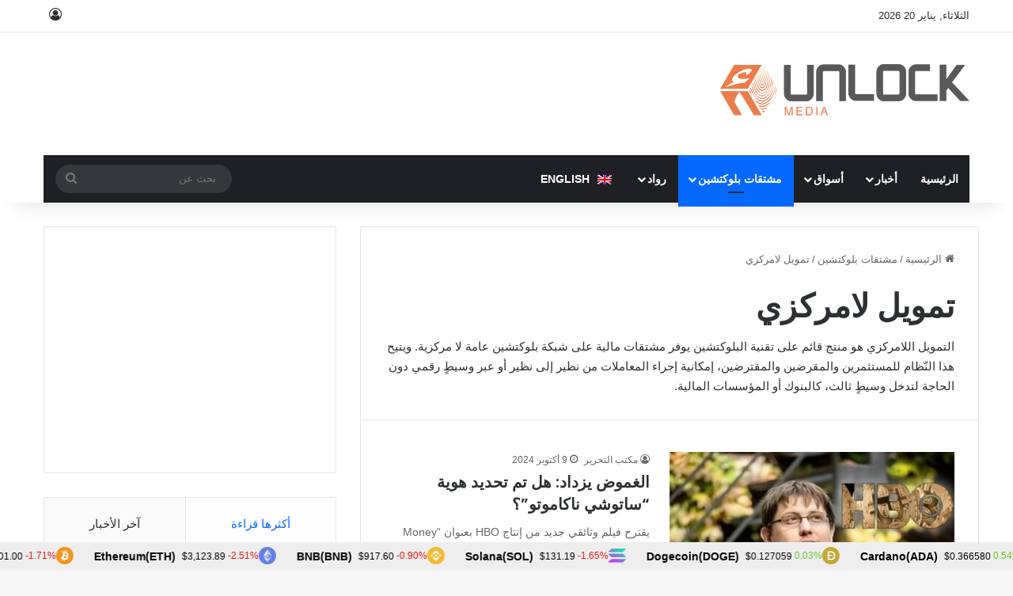

--- FILE ---
content_type: text/html; charset=UTF-8
request_url: https://www.unlock-bc.com/ar/%D8%A3%D8%A8%D9%88%D8%A7%D8%A8/%D9%85%D8%B4%D8%AA%D9%82%D8%A7%D8%AA-%D8%A8%D9%84%D9%88%D9%83%D8%AA%D8%B4%D9%8A%D9%86/%D8%AA%D9%85%D9%88%D9%8A%D9%84-%D9%84%D8%A7%D9%85%D8%B1%D9%83%D8%B2%D9%8A/page/2/
body_size: 27932
content:

<!DOCTYPE html><html dir="rtl" lang="ar" data-skin="light"><head><meta charset="UTF-8"/><link rel="profile" href="//gmpg.org/xfn/11"/><meta http-equiv='x-dns-prefetch-control' content='on'><link rel='dns-prefetch' href="//cdnjs.cloudflare.com/"/><link rel='dns-prefetch' href="//ajax.googleapis.com/"/><link rel='dns-prefetch' href="//fonts.googleapis.com/"/><link rel='dns-prefetch' href="//fonts.gstatic.com/"/><link rel='dns-prefetch' href="//s.gravatar.com/"/><link rel='dns-prefetch' href="//www.google-analytics.com/"/><link rel='preload' as='script' href="//ajax.googleapis.com/ajax/libs/webfont/1/webfont.js"><meta name='robots' content='index, follow, max-image-preview:large, max-snippet:-1, max-video-preview:-1'/><style>img:is([sizes="auto" i], [sizes^="auto," i]) { contain-intrinsic-size: 3000px 1500px }</style> <script type="text/javascript" id="google_gtagjs-js-consent-mode-data-layer">/*  */
window.dataLayer = window.dataLayer || [];function gtag(){dataLayer.push(arguments);}
gtag('consent', 'default', {"ad_personalization":"denied","ad_storage":"denied","ad_user_data":"denied","analytics_storage":"denied","functionality_storage":"denied","security_storage":"denied","personalization_storage":"denied","region":["AT","BE","BG","CH","CY","CZ","DE","DK","EE","ES","FI","FR","GB","GR","HR","HU","IE","IS","IT","LI","LT","LU","LV","MT","NL","NO","PL","PT","RO","SE","SI","SK"],"wait_for_update":500});
window._googlesitekitConsentCategoryMap = {"statistics":["analytics_storage"],"marketing":["ad_storage","ad_user_data","ad_personalization"],"functional":["functionality_storage","security_storage"],"preferences":["personalization_storage"]};
window._googlesitekitConsents = {"ad_personalization":"denied","ad_storage":"denied","ad_user_data":"denied","analytics_storage":"denied","functionality_storage":"denied","security_storage":"denied","personalization_storage":"denied","region":["AT","BE","BG","CH","CY","CZ","DE","DK","EE","ES","FI","FR","GB","GR","HR","HU","IE","IS","IT","LI","LT","LU","LV","MT","NL","NO","PL","PT","RO","SE","SI","SK"],"wait_for_update":500};
/*  */</script> <title>تمويل لامركزي Archives - الصفحة 2 من 23 - أنلوك بلوكتشين</title><meta name="description" content="يتيح التمويل اللامركزي للمستثمرين والمقترضين، إمكانيات التمويل والإستثمار من نظير إلى نظير عبر وسيطٍ رقمي دون الحاجة لطرف ثالث، كالبنوك أو المؤسسات المالية."/><link rel="canonical" href="https://www.unlock-bc.com/ar/أبواب/%d9%85%d8%b4%d8%aa%d9%82%d8%a7%d8%aa-%d8%a8%d9%84%d9%88%d9%83%d8%aa%d8%b4%d9%8a%d9%86/%d8%aa%d9%85%d9%88%d9%8a%d9%84-%d9%84%d8%a7%d9%85%d8%b1%d9%83%d8%b2%d9%8a/page/2/"/><link rel="prev" href="/ar/أبواب/%d9%85%d8%b4%d8%aa%d9%82%d8%a7%d8%aa-%d8%a8%d9%84%d9%88%d9%83%d8%aa%d8%b4%d9%8a%d9%86/%d8%aa%d9%85%d9%88%d9%8a%d9%84-%d9%84%d8%a7%d9%85%d8%b1%d9%83%d8%b2%d9%8a/"/><link rel="next" href="/ar/أبواب/%d9%85%d8%b4%d8%aa%d9%82%d8%a7%d8%aa-%d8%a8%d9%84%d9%88%d9%83%d8%aa%d8%b4%d9%8a%d9%86/%d8%aa%d9%85%d9%88%d9%8a%d9%84-%d9%84%d8%a7%d9%85%d8%b1%d9%83%d8%b2%d9%8a/page/3/"/><meta property="og:locale" content="ar_AR"/><meta property="og:type" content="article"/><meta property="og:title" content="تمويل لامركزي Archives"/><meta property="og:description" content="يتيح التمويل اللامركزي للمستثمرين والمقترضين، إمكانيات التمويل والإستثمار من نظير إلى نظير عبر وسيطٍ رقمي دون الحاجة لطرف ثالث، كالبنوك أو المؤسسات المالية."/><meta property="og:url" content="https://www.unlock-bc.com/ar/أبواب/%d9%85%d8%b4%d8%aa%d9%82%d8%a7%d8%aa-%d8%a8%d9%84%d9%88%d9%83%d8%aa%d8%b4%d9%8a%d9%86/%d8%aa%d9%85%d9%88%d9%8a%d9%84-%d9%84%d8%a7%d9%85%d8%b1%d9%83%d8%b2%d9%8a/"/><meta property="og:site_name" content="أنلوك بلوكتشين"/><meta property="og:image" content="https://www.unlock-bc.com/wordpress/wp-content/uploads/2022/05/unlock-og.png"/><meta property="og:image:width" content="1200"/><meta property="og:image:height" content="630"/><meta property="og:image:type" content="image/png"/><meta name="twitter:card" content="summary_large_image"/><meta name="twitter:site" content="@unlockbc"/><link rel='dns-prefetch' href="//widgetlogic.org/"/><link rel='dns-prefetch' href="//ajax.googleapis.com/"/><link rel='dns-prefetch' href="//www.googletagmanager.com/"/><link rel='dns-prefetch' href="//pagead2.googlesyndication.com/"/><link rel="alternate" type="application/rss+xml" title="أنلوك بلوكتشين &laquo; الخلاصة" href="/ar/feed/"/><link rel="alternate" type="application/rss+xml" title="أنلوك بلوكتشين &laquo; خلاصة التعليقات" href="/ar/comments/feed/"/><link rel="alternate" type="application/rss+xml" title="أنلوك بلوكتشين &laquo; تمويل لامركزي خلاصة التصنيف" href="/ar/أبواب/%d9%85%d8%b4%d8%aa%d9%82%d8%a7%d8%aa-%d8%a8%d9%84%d9%88%d9%83%d8%aa%d8%b4%d9%8a%d9%86/%d8%aa%d9%85%d9%88%d9%8a%d9%84-%d9%84%d8%a7%d9%85%d8%b1%d9%83%d8%b2%d9%8a/feed/"/><style type="text/css">:root{ --tie-preset-gradient-1: linear-gradient(135deg, rgba(6, 147, 227, 1) 0%, rgb(155, 81, 224) 100%); --tie-preset-gradient-2: linear-gradient(135deg, rgb(122, 220, 180) 0%, rgb(0, 208, 130) 100%); --tie-preset-gradient-3: linear-gradient(135deg, rgba(252, 185, 0, 1) 0%, rgba(255, 105, 0, 1) 100%); --tie-preset-gradient-4: linear-gradient(135deg, rgba(255, 105, 0, 1) 0%, rgb(207, 46, 46) 100%); --tie-preset-gradient-5: linear-gradient(135deg, rgb(238, 238, 238) 0%, rgb(169, 184, 195) 100%); --tie-preset-gradient-6: linear-gradient(135deg, rgb(74, 234, 220) 0%, rgb(151, 120, 209) 20%, rgb(207, 42, 186) 40%, rgb(238, 44, 130) 60%, rgb(251, 105, 98) 80%, rgb(254, 248, 76) 100%); --tie-preset-gradient-7: linear-gradient(135deg, rgb(255, 206, 236) 0%, rgb(152, 150, 240) 100%); --tie-preset-gradient-8: linear-gradient(135deg, rgb(254, 205, 165) 0%, rgb(254, 45, 45) 50%, rgb(107, 0, 62) 100%); --tie-preset-gradient-9: linear-gradient(135deg, rgb(255, 203, 112) 0%, rgb(199, 81, 192) 50%, rgb(65, 88, 208) 100%); --tie-preset-gradient-10: linear-gradient(135deg, rgb(255, 245, 203) 0%, rgb(182, 227, 212) 50%, rgb(51, 167, 181) 100%); --tie-preset-gradient-11: linear-gradient(135deg, rgb(202, 248, 128) 0%, rgb(113, 206, 126) 100%); --tie-preset-gradient-12: linear-gradient(135deg, rgb(2, 3, 129) 0%, rgb(40, 116, 252) 100%); --tie-preset-gradient-13: linear-gradient(135deg, #4D34FA, #ad34fa); --tie-preset-gradient-14: linear-gradient(135deg, #0057FF, #31B5FF); --tie-preset-gradient-15: linear-gradient(135deg, #FF007A, #FF81BD); --tie-preset-gradient-16: linear-gradient(135deg, #14111E, #4B4462); --tie-preset-gradient-17: linear-gradient(135deg, #F32758, #FFC581); --main-nav-background: #1f2024; --main-nav-secondry-background: rgba(0,0,0,0.2); --main-nav-primary-color: #0088ff; --main-nav-contrast-primary-color: #FFFFFF; --main-nav-text-color: #FFFFFF; --main-nav-secondry-text-color: rgba(225,255,255,0.5); --main-nav-main-border-color: rgba(255,255,255,0.07); --main-nav-secondry-border-color: rgba(255,255,255,0.04); }</style><meta name="viewport" content="width=device-width, initial-scale=1.0"/><link data-optimized="1" rel='stylesheet' id='editorskit-frontend-css' href="https://www.unlock-bc.com/wordpress/wp-content/litespeed/css/5364e7328ab6d351b5e9077148ca1478.css?ver=a1478" type='text/css' media='all'/><link data-optimized="1" rel='stylesheet' id='block-widget-css' href="https://www.unlock-bc.com/wordpress/wp-content/litespeed/css/a06e0e108a2c7fca4fe4caac25612b66.css?ver=12b66" type='text/css' media='all'/><style id='global-styles-inline-css' type='text/css'>:root{--wp--preset--aspect-ratio--square: 1;--wp--preset--aspect-ratio--4-3: 4/3;--wp--preset--aspect-ratio--3-4: 3/4;--wp--preset--aspect-ratio--3-2: 3/2;--wp--preset--aspect-ratio--2-3: 2/3;--wp--preset--aspect-ratio--16-9: 16/9;--wp--preset--aspect-ratio--9-16: 9/16;--wp--preset--color--black: #000000;--wp--preset--color--cyan-bluish-gray: #abb8c3;--wp--preset--color--white: #ffffff;--wp--preset--color--pale-pink: #f78da7;--wp--preset--color--vivid-red: #cf2e2e;--wp--preset--color--luminous-vivid-orange: #ff6900;--wp--preset--color--luminous-vivid-amber: #fcb900;--wp--preset--color--light-green-cyan: #7bdcb5;--wp--preset--color--vivid-green-cyan: #00d084;--wp--preset--color--pale-cyan-blue: #8ed1fc;--wp--preset--color--vivid-cyan-blue: #0693e3;--wp--preset--color--vivid-purple: #9b51e0;--wp--preset--color--global-color: #0088ff;--wp--preset--gradient--vivid-cyan-blue-to-vivid-purple: linear-gradient(135deg,rgba(6,147,227,1) 0%,rgb(155,81,224) 100%);--wp--preset--gradient--light-green-cyan-to-vivid-green-cyan: linear-gradient(135deg,rgb(122,220,180) 0%,rgb(0,208,130) 100%);--wp--preset--gradient--luminous-vivid-amber-to-luminous-vivid-orange: linear-gradient(135deg,rgba(252,185,0,1) 0%,rgba(255,105,0,1) 100%);--wp--preset--gradient--luminous-vivid-orange-to-vivid-red: linear-gradient(135deg,rgba(255,105,0,1) 0%,rgb(207,46,46) 100%);--wp--preset--gradient--very-light-gray-to-cyan-bluish-gray: linear-gradient(135deg,rgb(238,238,238) 0%,rgb(169,184,195) 100%);--wp--preset--gradient--cool-to-warm-spectrum: linear-gradient(135deg,rgb(74,234,220) 0%,rgb(151,120,209) 20%,rgb(207,42,186) 40%,rgb(238,44,130) 60%,rgb(251,105,98) 80%,rgb(254,248,76) 100%);--wp--preset--gradient--blush-light-purple: linear-gradient(135deg,rgb(255,206,236) 0%,rgb(152,150,240) 100%);--wp--preset--gradient--blush-bordeaux: linear-gradient(135deg,rgb(254,205,165) 0%,rgb(254,45,45) 50%,rgb(107,0,62) 100%);--wp--preset--gradient--luminous-dusk: linear-gradient(135deg,rgb(255,203,112) 0%,rgb(199,81,192) 50%,rgb(65,88,208) 100%);--wp--preset--gradient--pale-ocean: linear-gradient(135deg,rgb(255,245,203) 0%,rgb(182,227,212) 50%,rgb(51,167,181) 100%);--wp--preset--gradient--electric-grass: linear-gradient(135deg,rgb(202,248,128) 0%,rgb(113,206,126) 100%);--wp--preset--gradient--midnight: linear-gradient(135deg,rgb(2,3,129) 0%,rgb(40,116,252) 100%);--wp--preset--font-size--small: 13px;--wp--preset--font-size--medium: 20px;--wp--preset--font-size--large: 36px;--wp--preset--font-size--x-large: 42px;--wp--preset--spacing--20: 0.44rem;--wp--preset--spacing--30: 0.67rem;--wp--preset--spacing--40: 1rem;--wp--preset--spacing--50: 1.5rem;--wp--preset--spacing--60: 2.25rem;--wp--preset--spacing--70: 3.38rem;--wp--preset--spacing--80: 5.06rem;--wp--preset--shadow--natural: 6px 6px 9px rgba(0, 0, 0, 0.2);--wp--preset--shadow--deep: 12px 12px 50px rgba(0, 0, 0, 0.4);--wp--preset--shadow--sharp: 6px 6px 0px rgba(0, 0, 0, 0.2);--wp--preset--shadow--outlined: 6px 6px 0px -3px rgba(255, 255, 255, 1), 6px 6px rgba(0, 0, 0, 1);--wp--preset--shadow--crisp: 6px 6px 0px rgba(0, 0, 0, 1);}:where(.is-layout-flex){gap: 0.5em;}:where(.is-layout-grid){gap: 0.5em;}body .is-layout-flex{display: flex;}.is-layout-flex{flex-wrap: wrap;align-items: center;}.is-layout-flex > :is(*, div){margin: 0;}body .is-layout-grid{display: grid;}.is-layout-grid > :is(*, div){margin: 0;}:where(.wp-block-columns.is-layout-flex){gap: 2em;}:where(.wp-block-columns.is-layout-grid){gap: 2em;}:where(.wp-block-post-template.is-layout-flex){gap: 1.25em;}:where(.wp-block-post-template.is-layout-grid){gap: 1.25em;}.has-black-color{color: var(--wp--preset--color--black) !important;}.has-cyan-bluish-gray-color{color: var(--wp--preset--color--cyan-bluish-gray) !important;}.has-white-color{color: var(--wp--preset--color--white) !important;}.has-pale-pink-color{color: var(--wp--preset--color--pale-pink) !important;}.has-vivid-red-color{color: var(--wp--preset--color--vivid-red) !important;}.has-luminous-vivid-orange-color{color: var(--wp--preset--color--luminous-vivid-orange) !important;}.has-luminous-vivid-amber-color{color: var(--wp--preset--color--luminous-vivid-amber) !important;}.has-light-green-cyan-color{color: var(--wp--preset--color--light-green-cyan) !important;}.has-vivid-green-cyan-color{color: var(--wp--preset--color--vivid-green-cyan) !important;}.has-pale-cyan-blue-color{color: var(--wp--preset--color--pale-cyan-blue) !important;}.has-vivid-cyan-blue-color{color: var(--wp--preset--color--vivid-cyan-blue) !important;}.has-vivid-purple-color{color: var(--wp--preset--color--vivid-purple) !important;}.has-black-background-color{background-color: var(--wp--preset--color--black) !important;}.has-cyan-bluish-gray-background-color{background-color: var(--wp--preset--color--cyan-bluish-gray) !important;}.has-white-background-color{background-color: var(--wp--preset--color--white) !important;}.has-pale-pink-background-color{background-color: var(--wp--preset--color--pale-pink) !important;}.has-vivid-red-background-color{background-color: var(--wp--preset--color--vivid-red) !important;}.has-luminous-vivid-orange-background-color{background-color: var(--wp--preset--color--luminous-vivid-orange) !important;}.has-luminous-vivid-amber-background-color{background-color: var(--wp--preset--color--luminous-vivid-amber) !important;}.has-light-green-cyan-background-color{background-color: var(--wp--preset--color--light-green-cyan) !important;}.has-vivid-green-cyan-background-color{background-color: var(--wp--preset--color--vivid-green-cyan) !important;}.has-pale-cyan-blue-background-color{background-color: var(--wp--preset--color--pale-cyan-blue) !important;}.has-vivid-cyan-blue-background-color{background-color: var(--wp--preset--color--vivid-cyan-blue) !important;}.has-vivid-purple-background-color{background-color: var(--wp--preset--color--vivid-purple) !important;}.has-black-border-color{border-color: var(--wp--preset--color--black) !important;}.has-cyan-bluish-gray-border-color{border-color: var(--wp--preset--color--cyan-bluish-gray) !important;}.has-white-border-color{border-color: var(--wp--preset--color--white) !important;}.has-pale-pink-border-color{border-color: var(--wp--preset--color--pale-pink) !important;}.has-vivid-red-border-color{border-color: var(--wp--preset--color--vivid-red) !important;}.has-luminous-vivid-orange-border-color{border-color: var(--wp--preset--color--luminous-vivid-orange) !important;}.has-luminous-vivid-amber-border-color{border-color: var(--wp--preset--color--luminous-vivid-amber) !important;}.has-light-green-cyan-border-color{border-color: var(--wp--preset--color--light-green-cyan) !important;}.has-vivid-green-cyan-border-color{border-color: var(--wp--preset--color--vivid-green-cyan) !important;}.has-pale-cyan-blue-border-color{border-color: var(--wp--preset--color--pale-cyan-blue) !important;}.has-vivid-cyan-blue-border-color{border-color: var(--wp--preset--color--vivid-cyan-blue) !important;}.has-vivid-purple-border-color{border-color: var(--wp--preset--color--vivid-purple) !important;}.has-vivid-cyan-blue-to-vivid-purple-gradient-background{background: var(--wp--preset--gradient--vivid-cyan-blue-to-vivid-purple) !important;}.has-light-green-cyan-to-vivid-green-cyan-gradient-background{background: var(--wp--preset--gradient--light-green-cyan-to-vivid-green-cyan) !important;}.has-luminous-vivid-amber-to-luminous-vivid-orange-gradient-background{background: var(--wp--preset--gradient--luminous-vivid-amber-to-luminous-vivid-orange) !important;}.has-luminous-vivid-orange-to-vivid-red-gradient-background{background: var(--wp--preset--gradient--luminous-vivid-orange-to-vivid-red) !important;}.has-very-light-gray-to-cyan-bluish-gray-gradient-background{background: var(--wp--preset--gradient--very-light-gray-to-cyan-bluish-gray) !important;}.has-cool-to-warm-spectrum-gradient-background{background: var(--wp--preset--gradient--cool-to-warm-spectrum) !important;}.has-blush-light-purple-gradient-background{background: var(--wp--preset--gradient--blush-light-purple) !important;}.has-blush-bordeaux-gradient-background{background: var(--wp--preset--gradient--blush-bordeaux) !important;}.has-luminous-dusk-gradient-background{background: var(--wp--preset--gradient--luminous-dusk) !important;}.has-pale-ocean-gradient-background{background: var(--wp--preset--gradient--pale-ocean) !important;}.has-electric-grass-gradient-background{background: var(--wp--preset--gradient--electric-grass) !important;}.has-midnight-gradient-background{background: var(--wp--preset--gradient--midnight) !important;}.has-small-font-size{font-size: var(--wp--preset--font-size--small) !important;}.has-medium-font-size{font-size: var(--wp--preset--font-size--medium) !important;}.has-large-font-size{font-size: var(--wp--preset--font-size--large) !important;}.has-x-large-font-size{font-size: var(--wp--preset--font-size--x-large) !important;} :where(.wp-block-post-template.is-layout-flex){gap: 1.25em;}:where(.wp-block-post-template.is-layout-grid){gap: 1.25em;} :where(.wp-block-columns.is-layout-flex){gap: 2em;}:where(.wp-block-columns.is-layout-grid){gap: 2em;} :root :where(.wp-block-pullquote){font-size: 1.5em;line-height: 1.6;}</style><link data-optimized="1" rel='stylesheet' id='contact-form-7-css' href="https://www.unlock-bc.com/wordpress/wp-content/litespeed/css/08e3d70197f32f203c37124dedee8541.css?ver=e8541" type='text/css' media='all'/><link data-optimized="1" rel='stylesheet' id='contact-form-7-rtl-css' href="https://www.unlock-bc.com/wordpress/wp-content/litespeed/css/e89e1eb8c0bb66ba6e4c95936b8de2b7.css?ver=de2b7" type='text/css' media='all'/><link data-optimized="1" rel='stylesheet' id='nbcpf-intlTelInput-style-css' href="https://www.unlock-bc.com/wordpress/wp-content/litespeed/css/6f6f9f076700c3ae832af86dc8cfc4d9.css?ver=fc4d9" type='text/css' media='all'/><link data-optimized="1" rel='stylesheet' id='nbcpf-countryFlag-style-css' href="https://www.unlock-bc.com/wordpress/wp-content/litespeed/css/17a9619fc788465b0b636534f52b4dfe.css?ver=b4dfe" type='text/css' media='all'/><link data-optimized="1" rel='stylesheet' id='wpml-menu-item-0-css' href="https://www.unlock-bc.com/wordpress/wp-content/litespeed/css/8685023ec20697ea51886b8af262e1ff.css?ver=2e1ff" type='text/css' media='all'/><link data-optimized="1" rel='stylesheet' id='tie-css-base-css' href="https://www.unlock-bc.com/wordpress/wp-content/litespeed/css/873a4d3cdbe1eeaf10f932b7ad19deae.css?ver=9deae" type='text/css' media='all'/><link data-optimized="1" rel='stylesheet' id='tie-css-styles-css' href="https://www.unlock-bc.com/wordpress/wp-content/litespeed/css/6966d2e402541b3a67ed5ef7abc723a9.css?ver=723a9" type='text/css' media='all'/><link data-optimized="1" rel='stylesheet' id='tie-css-widgets-css' href="https://www.unlock-bc.com/wordpress/wp-content/litespeed/css/b47c0fab2c73fea122f194ec7671be06.css?ver=1be06" type='text/css' media='all'/><link data-optimized="1" rel='stylesheet' id='tie-css-helpers-css' href="https://www.unlock-bc.com/wordpress/wp-content/litespeed/css/d8b2bc8498337c6d4abfc98f54fb71c3.css?ver=b71c3" type='text/css' media='all'/><link data-optimized="1" rel='stylesheet' id='tie-css-ilightbox-css' href="https://www.unlock-bc.com/wordpress/wp-content/litespeed/css/4bc07b0f593fa5fd1e8622782e82b7ba.css?ver=2b7ba" type='text/css' media='all'/><link data-optimized="1" rel='stylesheet' id='tie-css-shortcodes-css' href="https://www.unlock-bc.com/wordpress/wp-content/litespeed/css/9b0a376bc15467c3e46520fd5351b737.css?ver=1b737" type='text/css' media='all'/><link data-optimized="1" rel='stylesheet' id='unlock-optimize-css-css' href="https://www.unlock-bc.com/wordpress/wp-content/litespeed/css/84598b7cf4df458951434965c861d6f6.css?ver=1d6f6" type='text/css' media='all'/><link data-optimized="1" rel='stylesheet' id='tie-theme-rtl-css-css' href="https://www.unlock-bc.com/wordpress/wp-content/litespeed/css/4997d7ec482ca1e18cd1e007b2ed54b1.css?ver=d54b1" type='text/css' media='all'/><link data-optimized="1" rel='stylesheet' id='tie-theme-child-css-css' href="https://www.unlock-bc.com/wordpress/wp-content/litespeed/css/eb1da5d6545400ef3974eaab64e24f7d.css?ver=24f7d" type='text/css' media='all'/><link data-optimized="1" rel='stylesheet' id='unlock-style-rtl-css-css' href="https://www.unlock-bc.com/wordpress/wp-content/litespeed/css/49103161a57b390efed45b04af2eecdc.css?ver=eecdc" type='text/css' media='all'/><style id='unlock-style-rtl-css-inline-css' type='text/css'>.wf-active .logo-text,.wf-active h1,.wf-active h2,.wf-active h3,.wf-active h4,.wf-active h5,.wf-active h6,.wf-active .the-subtitle{font-family: 'Poppins';}html #main-nav .main-menu > ul > li > a{text-transform: uppercase;}html #header-notification-bar{background: var( --tie-preset-gradient-13 );}html #header-notification-bar{--tie-buttons-color: #FFFFFF;--tie-buttons-border-color: #FFFFFF;--tie-buttons-hover-color: #e1e1e1;--tie-buttons-hover-text: #000000;}html #header-notification-bar{--tie-buttons-text: #000000;}html .tie-cat-9107,html .tie-cat-item-9107 > span{background-color:#e67e22 !important;color:#FFFFFF !important;}html .tie-cat-9107:after{border-top-color:#e67e22 !important;}html .tie-cat-9107:hover{background-color:#c86004 !important;}html .tie-cat-9107:hover:after{border-top-color:#c86004 !important;}html .tie-cat-9115,html .tie-cat-item-9115 > span{background-color:#2ecc71 !important;color:#FFFFFF !important;}html .tie-cat-9115:after{border-top-color:#2ecc71 !important;}html .tie-cat-9115:hover{background-color:#10ae53 !important;}html .tie-cat-9115:hover:after{border-top-color:#10ae53 !important;}html .tie-cat-9118,html .tie-cat-item-9118 > span{background-color:#9b59b6 !important;color:#FFFFFF !important;}html .tie-cat-9118:after{border-top-color:#9b59b6 !important;}html .tie-cat-9118:hover{background-color:#7d3b98 !important;}html .tie-cat-9118:hover:after{border-top-color:#7d3b98 !important;}html .tie-cat-9120,html .tie-cat-item-9120 > span{background-color:#34495e !important;color:#FFFFFF !important;}html .tie-cat-9120:after{border-top-color:#34495e !important;}html .tie-cat-9120:hover{background-color:#162b40 !important;}html .tie-cat-9120:hover:after{border-top-color:#162b40 !important;}html .tie-cat-9122,html .tie-cat-item-9122 > span{background-color:#795548 !important;color:#FFFFFF !important;}html .tie-cat-9122:after{border-top-color:#795548 !important;}html .tie-cat-9122:hover{background-color:#5b372a !important;}html .tie-cat-9122:hover:after{border-top-color:#5b372a !important;}html .tie-cat-9123,html .tie-cat-item-9123 > span{background-color:#4CAF50 !important;color:#FFFFFF !important;}html .tie-cat-9123:after{border-top-color:#4CAF50 !important;}html .tie-cat-9123:hover{background-color:#2e9132 !important;}html .tie-cat-9123:hover:after{border-top-color:#2e9132 !important;}@media (max-width: 991px){html .side-aside.normal-side{background: #2f88d6;background: -webkit-linear-gradient(135deg,#5933a2,#2f88d6 );background: -moz-linear-gradient(135deg,#5933a2,#2f88d6 );background: -o-linear-gradient(135deg,#5933a2,#2f88d6 );background: linear-gradient(135deg,#2f88d6,#5933a2 );}}.wp-block-pullquote p{color: #ffffff!important;}.wp-block-quote p {color: #ffffff!important;}</style> <script type="text/javascript" id="wpml-cookie-js-extra">/*  */
var wpml_cookies = {"wp-wpml_current_language":{"value":"ar","expires":1,"path":"\/"}};
var wpml_cookies = {"wp-wpml_current_language":{"value":"ar","expires":1,"path":"\/"}};
/*  */</script> <script type="text/javascript" src="https://www.unlock-bc.com/wordpress/wp-content/plugins/sitepress-multilingual-cms/res/js/cookies/language-cookie.js" id="wpml-cookie-js" defer="defer" data-wp-strategy="defer"></script> <script type="text/javascript" src="//ajax.googleapis.com/ajax/libs/jquery/3.7.1/jquery.min.js" id="jquery-js"></script> <script type="text/javascript" src="https://www.googletagmanager.com/gtag/js?id=GT-5M884J7" id="google_gtagjs-js" async></script> <script type="text/javascript" id="google_gtagjs-js-after">/*  */
window.dataLayer = window.dataLayer || [];function gtag(){dataLayer.push(arguments);}
gtag("set","linker",{"domains":["www.unlock-bc.com"]});
gtag("js", new Date());
gtag("set", "developer_id.dZTNiMT", true);
gtag("config", "GT-5M884J7");
/*  */</script> <link rel="https://api.w.org/" href="/ar/wp-json/"/><link rel="alternate" title="JSON" type="application/json" href="/ar/wp-json/wp/v2/categories/39260"/><meta name="generator" content="WPML ver:4.7.6 stt:5,1;"/><meta name="generator" content="Site Kit by Google 1.170.0"/><style>body .wpml-ls-menu-item .wpml-ls-flag{ vertical-align: middle; margin: 0 6px; } .wpml-ls-native{ } /*For Christmas */ body:not(.rtl) #logo{ margin-top: 30px; margin-bottom: 31px; } body:not(.rtl) #logo img{ height: 75px; } body:not(.rtl) .aboutme-widget .about-author-img { height:80px!important; } /*end Christmas */ .tie-icon-author:before { content: "\f007"; } body .unlock_disclaimer .en{display:block;} body.rtl .unlock_disclaimer .en{display:none;} body .unlock_disclaimer .ar{display:none;} body.rtl .unlock_disclaimer .ar{display:block;}</style> <script>(function ($) {
	
		 $(document).ready(function () {
		if($('.mailpoet-manage-subscription').length){
          jQuery('[data-automation-id="form_first_name_label"]').closest('div').removeClass('mailpoet_paragraph').addClass('first-name');
          jQuery('[data-automation-id="form_last_name_label"]').closest('div').removeClass('mailpoet_paragraph').addClass('last-name');
		  jQuery('p.mailpoet_paragraph').after('<div class="wrapper-first-last-name mailpoet_paragraph"></div>')
			
          jQuery('.wrapper-first-last-name').prepend($('.last-name'));			
          jQuery('.wrapper-first-last-name').prepend($('.first-name'));
          jQuery('.mailpoet_submit').closest('div').removeClass('mailpoet_paragraph').addClass('submit_action');
			$('.mailpoet-manage-subscription').show();
		}
	 });
	
     $(document).ready(function () {
 		 
		 		
	 
		  if($('.mailpoet-manage-subscription').length){
			  
			   //Page manage subscription redirection to thank you page after submit
			  if($('body.rtl').length){
				 $('input[name="mailpoet_redirect"]').attr('value', 'https://www.unlock-bc.com/ar/%D8%B4%D9%83%D8%B1%D8%A7-%D9%84%D9%83-%D8%B9%D9%84%D9%89-%D8%A7%D9%84%D8%A7%D9%86%D8%B6%D9%85%D8%A7%D9%85-%D8%A5%D9%84%D9%89-metaverse/');
			  }else{
				  $('input[name="mailpoet_redirect"]').attr('value', 'https://www.unlock-bc.com/thank-you-for-joining-our-metaverse/');   
			  }
			  
			  //Translate fields
			  $('body.rtl option[value="Invester"]').text('المستثمر');
			  $('body.rtl option[value="Startup"]').text('المبتدى');
			  $('body.rtl option[value="Trader"]').text('التاجر');
			  $('body.rtl option[value="Media"]').text('وسائل الاعلام');
			  $('body.rtl option[value="Others"]').text('اخرى');
			 
		  }
 
		 
		//Todo:find why the last slash break the live website perhaps the clone work properly
		 $('body.rtl [href$="./"],[href="https://www.unlock-bc.com/ar/"]').attr('href', 'https://www.unlock-bc.com/ar')
	 });
}(jQuery));</script> <script>(function ($) {
     $(document).ready(function () {
		//Todo:find why the last slash break the live website perhaps the clone work properly
		$('[href="https://www.unlock-bc.com/ar/"]').attr('href', 'https://www.unlock-bc.com/ar')
	 });
	//switch related Companies and Persons
    $(document).ready(function () {
		//if no items exist in widget remove it
		$('.wrapper_related_g1 .empty_result').closest('.widget_wp_views').remove();
		$(window).resize(function(){
			//on mobile screen
			if ($(window).width() < 992) {
				//console.log("mobile");
				if($('.sidebar .theiaStickySidebar .wrapper_related_g1').length){
					//console.log("switch to mobile");
				 $('.wrapper_related_g1').closest('.widget_wp_views').prependTo('.post-components');
				}
			} else {
				//on desktop screen
				//console.log("desktop");
				if($('.post-components .wrapper_related_g1').length){
					//	console.log("switch to desktop");
				$('.wrapper_related_g1').closest('.widget_wp_views').appendTo('.sidebar .theiaStickySidebar');
				}
				
			}
		});
       $(window).resize();

    });
	
	//remove field nationality from user profile temporary in order to make a decision about it
	jQuery('[data-wpt-id="wpcf-nationality"]').closest('.wpcf-profile-field-line').hide();

}(jQuery));</script> <meta http-equiv="X-UA-Compatible" content="IE=edge"><meta name="a.validate.01" content="917e214f016b1a72b6fac5e21e51a55f523a"/> <script async src="https://securepubads.g.doubleclick.net/tag/js/gpt.js"></script> <script type="text/javascript" src="https://www.unlock-bc.com/wordpress/wp-content/themes/unlock/js/snippet_code_header.js"></script> <script>!function(e,t,n,s,u,a){e.twq||(s=e.twq=function(){s.exe?s.exe.apply(s,arguments):s.queue.push(arguments);
},s.version='1.1',s.queue=[],u=t.createElement(n),u.async=!0,u.src='//static.ads-twitter.com/uwt.js',
a=t.getElementsByTagName(n)[0],a.parentNode.insertBefore(u,a))}(window,document,'script');
// Insert Twitter Pixel ID and Standard Event data below
twq('init','o7sta');
twq('track','PageView');</script> <script src="//static.ads-twitter.com/oct.js" type="text/javascript"></script> <script type="text/javascript">twttr.conversion.trackPid('o7ste', { tw_sale_amount: 0, tw_order_quantity: 0 });</script> <noscript> <img height="1" width="1" style="display:none;" alt="" src="//analytics.twitter.com/i/adsct?txn_id=o7ste&p_id=Twitter&tw_sale_amount=0&tw_order_quantity=0"/> <img height="1" width="1" style="display:none;" alt="" src="//t.co/i/adsct?txn_id=o7ste&p_id=Twitter&tw_sale_amount=0&tw_order_quantity=0"/> </noscript> <script src="//static.ads-twitter.com/oct.js" type="text/javascript"></script> <script type="text/javascript">twttr.conversion.trackPid('o7tbi', { tw_sale_amount: 0, tw_order_quantity: 0 });</script> <noscript> <img height="1" width="1" style="display:none;" alt="" src="//analytics.twitter.com/i/adsct?txn_id=o7tbi&p_id=Twitter&tw_sale_amount=0&tw_order_quantity=0"/> <img height="1" width="1" style="display:none;" alt="" src="//t.co/i/adsct?txn_id=o7tbi&p_id=Twitter&tw_sale_amount=0&tw_order_quantity=0"/> </noscript><meta name="google-adsense-platform-account" content="ca-host-pub-2644536267352236"><meta name="google-adsense-platform-domain" content="sitekit.withgoogle.com"> <script type="application/ld+json" class="saswp-schema-markup-output">[{"@context":"https:\/\/schema.org\/","@type":"CollectionPage","@id":"https:\/\/www.unlock-bc.com\/ar\/\u0623\u0628\u0648\u0627\u0628\/%d9%85%d8%b4%d8%aa%d9%82%d8%a7%d8%aa-%d8%a8%d9%84%d9%88%d9%83%d8%aa%d8%b4%d9%8a%d9%86\/%d8%aa%d9%85%d9%88%d9%8a%d9%84-%d9%84%d8%a7%d9%85%d8%b1%d9%83%d8%b2%d9%8a\/#CollectionPage","headline":"\u062a\u0645\u0648\u064a\u0644 \u0644\u0627\u0645\u0631\u0643\u0632\u064a","description":"\u0627\u0644\u062a\u0645\u0648\u064a\u0644 \u0627\u0644\u0644\u0627\u0645\u0631\u0643\u0632\u064a \u0647\u0648 \u0645\u0646\u062a\u062c \u0642\u0627\u0626\u0645 \u0639\u0644\u0649 \u062a\u0642\u0646\u064a\u0629 \u0627\u0644\u0628\u0644\u0648\u0643\u062a\u0634\u064a\u0646 \u064a\u0648\u0641\u0631 \u0645\u0634\u062a\u0642\u0627\u062a \u0645\u0627\u0644\u064a\u0629 \u0639\u0644\u0649 \u0634\u0628\u0643\u0629 \u0628\u0644\u0648\u0643\u062a\u0634\u064a\u0646 \u0639\u0627\u0645\u0629 \u0644\u0627 \u0645\u0631\u0643\u0632\u064a\u0629. \u0648\u064a\u062a\u064a\u062d \u0647\u0630\u0627 \u0627\u0644\u0646\u0651\u0638\u0627\u0645 \u0644\u0644\u0645\u0633\u062a\u062b\u0645\u0631\u064a\u0646 \u0648\u0627\u0644\u0645\u0642\u0631\u0636\u064a\u0646 \u0648\u0627\u0644\u0645\u0642\u062a\u0631\u0636\u064a\u0646\u060c \u0625\u0645\u0643\u0627\u0646\u064a\u0629 \u0625\u062c\u0631\u0627\u0621 \u0627\u0644\u0645\u0639\u0627\u0645\u0644\u0627\u062a \u0645\u0646 \u0646\u0638\u064a\u0631 \u0625\u0644\u0649 \u0646\u0638\u064a\u0631 \u0623\u0648 \u0639\u0628\u0631 \u0648\u0633\u064a\u0637\u064d \u0631\u0642\u0645\u064a \u062f\u0648\u0646 \u0627\u0644\u062d\u0627\u062c\u0629 \u0644\u062a\u062f\u062e\u0644 \u0648\u0633\u064a\u0637\u064d \u062b\u0627\u0644\u062b\u060c \u0643\u0627\u0644\u0628\u0646\u0648\u0643 \u0623\u0648 \u0627\u0644\u0645\u0624\u0633\u0633\u0627\u062a \u0627\u0644\u0645\u0627\u0644\u064a\u0629.","url":"https:\/\/www.unlock-bc.com\/ar\/\u0623\u0628\u0648\u0627\u0628\/%d9%85%d8%b4%d8%aa%d9%82%d8%a7%d8%aa-%d8%a8%d9%84%d9%88%d9%83%d8%aa%d8%b4%d9%8a%d9%86\/%d8%aa%d9%85%d9%88%d9%8a%d9%84-%d9%84%d8%a7%d9%85%d8%b1%d9%83%d8%b2%d9%8a\/","hasPart":[{"@type":"NewsArticle","headline":"\u0627\u0644\u063a\u0645\u0648\u0636 \u064a\u0632\u062f\u0627\u062f: \u0647\u0644 \u062a\u0645 \u062a\u062d\u062f\u064a\u062f \u0647\u0648\u064a\u0629 &#8220;\u0633\u0627\u062a\u0648\u0634\u064a \u0646\u0627\u0643\u0627\u0645\u0648\u062a\u0648&#8221;\u061f","url":"https:\/\/www.unlock-bc.com\/ar\/130587\/%D9%87%D9%84-%D8%AA%D9%85-%D8%AA%D8%AD%D8%AF%D9%8A%D8%AF-%D9%87%D9%88%D9%8A%D8%A9-%D8%B3%D8%A7%D8%AA%D9%88%D8%B4%D9%8A-%D9%86%D8%A7%D9%83%D8%A7%D9%85%D9%88%D8%AA%D9%88\/","datePublished":"2024-10-09T16:00:00+04:00","dateModified":"2024-10-09T13:47:34+04:00","mainEntityOfPage":"https:\/\/www.unlock-bc.com\/ar\/130587\/%D9%87%D9%84-%D8%AA%D9%85-%D8%AA%D8%AD%D8%AF%D9%8A%D8%AF-%D9%87%D9%88%D9%8A%D8%A9-%D8%B3%D8%A7%D8%AA%D9%88%D8%B4%D9%8A-%D9%86%D8%A7%D9%83%D8%A7%D9%85%D9%88%D8%AA%D9%88\/","author":{"@type":"Person","name":"\u0645\u0643\u062a\u0628 \u0627\u0644\u062a\u062d\u0631\u064a\u0631","description":"UNLOCK Blockchain News Desk is fueled by a passionate team of young individuals deeply immersed in the world of Blockchain and Crypto. \r\nOur mission? To keep you, our loyal reader, on the cutting edge of industry news.\r\nDrop us a line at info(@)unlock-bc.com to connect with our team and stay ahead of the curve!","url":"https:\/\/www.unlock-bc.com\/ar\/author\/news-desk\/","sameAs":[],"image":{"@type":"ImageObject","url":"https:\/\/www.unlock-bc.com\/wordpress\/wp-content\/uploads\/2024\/03\/cropped-WhatsApp-Image-2024-03-15-at-12.31.53_5cd205ae-96x96.jpg","height":96,"width":96}},"publisher":{"@type":"Organization","name":"Unlock Blockchain","url":"https:\/\/www.unlock-bc.com\/","logo":{"@type":"ImageObject","url":"https:\/\/www.unlock-bc.com\/wordpress\/wp-content\/uploads\/2022\/02\/unlock-blockchain-group.png","width":160,"height":50}},"image":[{"@type":"ImageObject","@id":"https:\/\/www.unlock-bc.com\/ar\/130587\/%D9%87%D9%84-%D8%AA%D9%85-%D8%AA%D8%AD%D8%AF%D9%8A%D8%AF-%D9%87%D9%88%D9%8A%D8%A9-%D8%B3%D8%A7%D8%AA%D9%88%D8%B4%D9%8A-%D9%86%D8%A7%D9%83%D8%A7%D9%85%D9%88%D8%AA%D9%88\/#primaryimage","url":"https:\/\/www.unlock-bc.com\/wordpress\/wp-content\/uploads\/2024\/10\/Peter-Todd-1.jpg","width":"1062","height":"637","caption":"\u0627\u0644\u063a\u0645\u0648\u0636 \u064a\u0632\u062f\u0627\u062f: \u0647\u0644 \u062a\u0645 \u062a\u062d\u062f\u064a\u062f \u0647\u0648\u064a\u0629 \"\u0633\u0627\u062a\u0648\u0634\u064a \u0646\u0627\u0643\u0627\u0645\u0648\u062a\u0648\"\u061f"}]},{"@type":"NewsArticle","headline":"\u0628\u0648\u0631\u0635\u0629 \u0634\u062a\u0648\u062a\u063a\u0627\u0631\u062a \u062a\u0646\u062c\u062d \u0641\u064a \u062a\u062c\u0627\u0631\u0628 \u062a\u0633\u0648\u064a\u0629 \u0627\u0644\u0623\u0648\u0631\u0627\u0642 \u0627\u0644\u0645\u0627\u0644\u064a\u0629 \u0627\u0644\u0642\u0627\u0626\u0645\u0629 \u0639\u0644\u0649 \u0627\u0644\u0628\u0644\u0648\u0643\u062a\u0634\u064a\u0646","url":"https:\/\/www.unlock-bc.com\/ar\/130204\/%D8%B4%D8%AA%D9%88%D8%AA%D8%BA%D8%A7%D8%B1%D8%AA-%D8%AA%D9%86%D8%AC%D8%AD-%D9%81%D9%8A-%D8%AA%D8%AC%D8%A7%D8%B1%D8%A8-%D8%AA%D8%B3%D9%88%D9%8A%D8%A9-%D8%A7%D9%84%D8%A3%D9%88%D8%B1%D8%A7%D9%82\/","datePublished":"2024-10-02T12:00:00+04:00","dateModified":"2024-10-02T10:58:16+04:00","mainEntityOfPage":"https:\/\/www.unlock-bc.com\/ar\/130204\/%D8%B4%D8%AA%D9%88%D8%AA%D8%BA%D8%A7%D8%B1%D8%AA-%D8%AA%D9%86%D8%AC%D8%AD-%D9%81%D9%8A-%D8%AA%D8%AC%D8%A7%D8%B1%D8%A8-%D8%AA%D8%B3%D9%88%D9%8A%D8%A9-%D8%A7%D9%84%D8%A3%D9%88%D8%B1%D8%A7%D9%82\/","author":{"@type":"Person","name":"\u0645\u0643\u062a\u0628 \u0627\u0644\u062a\u062d\u0631\u064a\u0631","description":"UNLOCK Blockchain News Desk is fueled by a passionate team of young individuals deeply immersed in the world of Blockchain and Crypto. \r\nOur mission? To keep you, our loyal reader, on the cutting edge of industry news.\r\nDrop us a line at info(@)unlock-bc.com to connect with our team and stay ahead of the curve!","url":"https:\/\/www.unlock-bc.com\/ar\/author\/news-desk\/","sameAs":[],"image":{"@type":"ImageObject","url":"https:\/\/www.unlock-bc.com\/wordpress\/wp-content\/uploads\/2024\/03\/cropped-WhatsApp-Image-2024-03-15-at-12.31.53_5cd205ae-96x96.jpg","height":96,"width":96}},"publisher":{"@type":"Organization","name":"Unlock Blockchain","url":"https:\/\/www.unlock-bc.com\/","logo":{"@type":"ImageObject","url":"https:\/\/www.unlock-bc.com\/wordpress\/wp-content\/uploads\/2022\/02\/unlock-blockchain-group.png","width":160,"height":50}},"image":[{"@type":"ImageObject","@id":"https:\/\/www.unlock-bc.com\/ar\/130204\/%D8%B4%D8%AA%D9%88%D8%AA%D8%BA%D8%A7%D8%B1%D8%AA-%D8%AA%D9%86%D8%AC%D8%AD-%D9%81%D9%8A-%D8%AA%D8%AC%D8%A7%D8%B1%D8%A8-%D8%AA%D8%B3%D9%88%D9%8A%D8%A9-%D8%A7%D9%84%D8%A3%D9%88%D8%B1%D8%A7%D9%82\/#primaryimage","url":"https:\/\/www.unlock-bc.com\/wordpress\/wp-content\/uploads\/2024\/10\/Boerse-Stuttgart-780x470-1.jpg","width":"780","height":"470","caption":"\u0628\u0648\u0631\u0635\u0629 \u0634\u062a\u0648\u062a\u063a\u0627\u0631\u062a \u062a\u0646\u062c\u062d \u0641\u064a \u062a\u062c\u0627\u0631\u0628 \u062a\u0633\u0648\u064a\u0629 \u0627\u0644\u0623\u0648\u0631\u0627\u0642 \u0627\u0644\u0645\u0627\u0644\u064a\u0629 \u0627\u0644\u0642\u0627\u0626\u0645\u0629 \u0639\u0644\u0649 \u0627\u0644\u0628\u0644\u0648\u0643\u062a\u0634\u064a\u0646"}]},{"@type":"NewsArticle","headline":"\u0645\u0646\u0635\u0629 &#8220;\u0631\u0648\u0628\u0646 \u0647\u0648\u062f&#8221; \u062a\u0639\u0632\u0632 \u062e\u062f\u0645\u0627\u062a\u0647\u0627 \u0627\u0644\u0631\u0642\u0645\u064a\u0629 \u0641\u064a \u0623\u0648\u0631\u0648\u0628\u0627","url":"https:\/\/www.unlock-bc.com\/ar\/130186\/%D9%85%D9%86%D8%B5%D8%A9-%D8%B1%D9%88%D8%A8%D9%86-%D9%87%D9%88%D8%AF-%D8%AA%D8%B9%D8%B2%D8%B2-%D8%AE%D8%AF%D9%85%D8%A7%D8%AA%D9%87%D8%A7-%D8%A7%D9%84%D8%B1%D9%82%D9%85%D9%8A%D8%A9-%D9%81%D9%8A\/","datePublished":"2024-10-02T09:00:00+04:00","dateModified":"2024-10-02T09:47:49+04:00","mainEntityOfPage":"https:\/\/www.unlock-bc.com\/ar\/130186\/%D9%85%D9%86%D8%B5%D8%A9-%D8%B1%D9%88%D8%A8%D9%86-%D9%87%D9%88%D8%AF-%D8%AA%D8%B9%D8%B2%D8%B2-%D8%AE%D8%AF%D9%85%D8%A7%D8%AA%D9%87%D8%A7-%D8%A7%D9%84%D8%B1%D9%82%D9%85%D9%8A%D8%A9-%D9%81%D9%8A\/","author":{"@type":"Person","name":"\u0645\u0643\u062a\u0628 \u0627\u0644\u062a\u062d\u0631\u064a\u0631","description":"UNLOCK Blockchain News Desk is fueled by a passionate team of young individuals deeply immersed in the world of Blockchain and Crypto. \r\nOur mission? To keep you, our loyal reader, on the cutting edge of industry news.\r\nDrop us a line at info(@)unlock-bc.com to connect with our team and stay ahead of the curve!","url":"https:\/\/www.unlock-bc.com\/ar\/author\/news-desk\/","sameAs":[],"image":{"@type":"ImageObject","url":"https:\/\/www.unlock-bc.com\/wordpress\/wp-content\/uploads\/2024\/03\/cropped-WhatsApp-Image-2024-03-15-at-12.31.53_5cd205ae-96x96.jpg","height":96,"width":96}},"publisher":{"@type":"Organization","name":"Unlock Blockchain","url":"https:\/\/www.unlock-bc.com\/","logo":{"@type":"ImageObject","url":"https:\/\/www.unlock-bc.com\/wordpress\/wp-content\/uploads\/2022\/02\/unlock-blockchain-group.png","width":160,"height":50}},"image":[{"@type":"ImageObject","@id":"https:\/\/www.unlock-bc.com\/ar\/130186\/%D9%85%D9%86%D8%B5%D8%A9-%D8%B1%D9%88%D8%A8%D9%86-%D9%87%D9%88%D8%AF-%D8%AA%D8%B9%D8%B2%D8%B2-%D8%AE%D8%AF%D9%85%D8%A7%D8%AA%D9%87%D8%A7-%D8%A7%D9%84%D8%B1%D9%82%D9%85%D9%8A%D8%A9-%D9%81%D9%8A\/#primaryimage","url":"https:\/\/www.unlock-bc.com\/wordpress\/wp-content\/uploads\/2024\/10\/robinhood.jpg","width":"1067","height":"642","caption":"\u0645\u0646\u0635\u0629 \"\u0631\u0648\u0628\u0646 \u0647\u0648\u062f\" \u062a\u0639\u0632\u0632 \u062e\u062f\u0645\u0627\u062a\u0647\u0627 \u0627\u0644\u0631\u0642\u0645\u064a\u0629 \u0641\u064a \u0623\u0648\u0631\u0648\u0628\u0627"}]},{"@type":"NewsArticle","headline":"&#8220;\u0623\u0633\u064a\u062a\u064a\u0631\u0627&#8221; \u062a\u0637\u0644\u0642 \u0645\u0646\u0635\u0629 \u0644\u062a\u062f\u0627\u0648\u0644 \u0627\u0644\u0623\u0635\u0648\u0644 \u0627\u0644\u062d\u0642\u064a\u0642\u064a\u0629 \u0639\u0644\u0649 \u0634\u0628\u0643\u0629 &#8220;\u0628\u0648\u0644\u064a\u063a\u0648\u0646&#8221;","url":"https:\/\/www.unlock-bc.com\/ar\/129421\/%D8%A3%D8%B3%D9%8A%D8%AA%D9%8A%D8%B1%D8%A7-%D8%AA%D8%B7%D9%84%D9%82-%D9%85%D9%86%D8%B5%D8%A9-%D9%84%D8%AA%D8%AF%D8%A7%D9%88%D9%84-%D8%A7%D9%84%D8%A3%D8%B5%D9%88%D9%84-%D8%A7%D9%84%D8%AD%D9%82\/","datePublished":"2024-09-26T13:00:00+04:00","dateModified":"2024-09-26T11:38:42+04:00","mainEntityOfPage":"https:\/\/www.unlock-bc.com\/ar\/129421\/%D8%A3%D8%B3%D9%8A%D8%AA%D9%8A%D8%B1%D8%A7-%D8%AA%D8%B7%D9%84%D9%82-%D9%85%D9%86%D8%B5%D8%A9-%D9%84%D8%AA%D8%AF%D8%A7%D9%88%D9%84-%D8%A7%D9%84%D8%A3%D8%B5%D9%88%D9%84-%D8%A7%D9%84%D8%AD%D9%82\/","author":{"@type":"Person","name":"\u0645\u0643\u062a\u0628 \u0627\u0644\u062a\u062d\u0631\u064a\u0631","description":"UNLOCK Blockchain News Desk is fueled by a passionate team of young individuals deeply immersed in the world of Blockchain and Crypto. \r\nOur mission? To keep you, our loyal reader, on the cutting edge of industry news.\r\nDrop us a line at info(@)unlock-bc.com to connect with our team and stay ahead of the curve!","url":"https:\/\/www.unlock-bc.com\/ar\/author\/news-desk\/","sameAs":[],"image":{"@type":"ImageObject","url":"https:\/\/www.unlock-bc.com\/wordpress\/wp-content\/uploads\/2024\/03\/cropped-WhatsApp-Image-2024-03-15-at-12.31.53_5cd205ae-96x96.jpg","height":96,"width":96}},"publisher":{"@type":"Organization","name":"Unlock Blockchain","url":"https:\/\/www.unlock-bc.com\/","logo":{"@type":"ImageObject","url":"https:\/\/www.unlock-bc.com\/wordpress\/wp-content\/uploads\/2022\/02\/unlock-blockchain-group.png","width":160,"height":50}},"image":[{"@type":"ImageObject","@id":"https:\/\/www.unlock-bc.com\/ar\/129421\/%D8%A3%D8%B3%D9%8A%D8%AA%D9%8A%D8%B1%D8%A7-%D8%AA%D8%B7%D9%84%D9%82-%D9%85%D9%86%D8%B5%D8%A9-%D9%84%D8%AA%D8%AF%D8%A7%D9%88%D9%84-%D8%A7%D9%84%D8%A3%D8%B5%D9%88%D9%84-%D8%A7%D9%84%D8%AD%D9%82\/#primaryimage","url":"https:\/\/www.unlock-bc.com\/wordpress\/wp-content\/uploads\/2024\/09\/tokenization-1.jpg","width":"780","height":"470","caption":"\"\u0623\u0633\u064a\u062a\u064a\u0631\u0627\" \u062a\u0637\u0644\u0642 \u0645\u0646\u0635\u0629 \u0644\u062a\u062f\u0627\u0648\u0644 \u0627\u0644\u0623\u0635\u0648\u0644 \u0627\u0644\u062d\u0642\u064a\u0642\u064a\u0629 \u0639\u0644\u0649 \u0634\u0628\u0643\u0629 \"\u0628\u0648\u0644\u064a\u063a\u0648\u0646\""}]},{"@type":"NewsArticle","headline":"\u0634\u0631\u0627\u0643\u0629 \u0628\u064a\u0646 UDPN \u0648Hedera \u0644\u062a\u0634\u0643\u064a\u0644 \u0645\u0633\u062a\u0642\u0628\u0644 \u0627\u0644\u0645\u062f\u0641\u0648\u0639\u0627\u062a \u0627\u0644\u0633\u0644\u0633\u0629 \u0628\u0627\u0644\u0639\u0645\u0644\u0627\u062a \u0627\u0644\u0631\u0642\u0645\u064a\u0629","url":"https:\/\/www.unlock-bc.com\/ar\/129381\/%D8%B4%D8%B1%D8%A7%D9%83%D8%A9-%D8%A8%D9%8A%D9%86-udpn-%D9%88-hedera\/","datePublished":"2024-09-25T18:26:07+04:00","dateModified":"2024-09-25T18:26:11+04:00","mainEntityOfPage":"https:\/\/www.unlock-bc.com\/ar\/129381\/%D8%B4%D8%B1%D8%A7%D9%83%D8%A9-%D8%A8%D9%8A%D9%86-udpn-%D9%88-hedera\/","author":{"@type":"Person","name":"\u0645\u0643\u062a\u0628 \u0627\u0644\u062a\u062d\u0631\u064a\u0631","description":"UNLOCK Blockchain News Desk is fueled by a passionate team of young individuals deeply immersed in the world of Blockchain and Crypto. \r\nOur mission? To keep you, our loyal reader, on the cutting edge of industry news.\r\nDrop us a line at info(@)unlock-bc.com to connect with our team and stay ahead of the curve!","url":"https:\/\/www.unlock-bc.com\/ar\/author\/news-desk\/","sameAs":[],"image":{"@type":"ImageObject","url":"https:\/\/www.unlock-bc.com\/wordpress\/wp-content\/uploads\/2024\/03\/cropped-WhatsApp-Image-2024-03-15-at-12.31.53_5cd205ae-96x96.jpg","height":96,"width":96}},"publisher":{"@type":"Organization","name":"Unlock Blockchain","url":"https:\/\/www.unlock-bc.com\/","logo":{"@type":"ImageObject","url":"https:\/\/www.unlock-bc.com\/wordpress\/wp-content\/uploads\/2022\/02\/unlock-blockchain-group.png","width":160,"height":50}},"image":[{"@type":"ImageObject","@id":"https:\/\/www.unlock-bc.com\/ar\/129381\/%D8%B4%D8%B1%D8%A7%D9%83%D8%A9-%D8%A8%D9%8A%D9%86-udpn-%D9%88-hedera\/#primaryimage","url":"https:\/\/www.unlock-bc.com\/wordpress\/wp-content\/uploads\/2024\/09\/UDPN.jpeg","width":"780","height":"470","caption":"\u0634\u0631\u0627\u0643\u0629 \u0628\u064a\u0646 UDPN \u0648Hedera \u0644\u062a\u0634\u0643\u064a\u0644 \u0645\u0633\u062a\u0642\u0628\u0644 \u0627\u0644\u0645\u062f\u0641\u0648\u0639\u0627\u062a \u0627\u0644\u0633\u0644\u0633\u0629 \u0628\u0627\u0644\u0639\u0645\u0644\u0627\u062a \u0627\u0644\u0631\u0642\u0645\u064a\u0629"}]},{"@type":"NewsArticle","headline":"\u0627\u0644\u0633\u0639\u0648\u062f\u064a\u0629 \u0648\u0627\u0644\u0625\u0645\u0627\u0631\u0627\u062a \u062a\u0642\u0648\u062f\u0627\u0646 \u062a\u062d\u0648\u0651\u0644 \u0627\u0644\u0643\u0631\u064a\u0628\u062a\u0648 \u0641\u064a \u0627\u0644\u0645\u0646\u0637\u0642\u0629 \u0648\u0627\u0644\u0639\u0645\u0644\u0627\u062a \u0627\u0644\u0645\u0633\u062a\u0642\u0631\u0629 \u062a\u0647\u064a\u0645\u0646 \u0639\u0644\u0649 \u0627\u0644\u0645\u0634\u0647\u062f\u064a\u0629","url":"https:\/\/www.unlock-bc.com\/ar\/129356\/%D8%A7%D9%84%D8%B3%D8%B9%D9%88%D8%AF%D9%8A%D8%A9-%D9%88-%D8%A7%D9%84%D8%A5%D9%85%D8%A7%D8%B1%D8%A7%D8%AA-%D8%AA%D9%82%D9%88%D8%AF%D8%A7%D9%86-%D8%AA%D8%AD%D9%88%D9%84-%D8%A7%D9%84%D9%83\/","datePublished":"2024-09-25T15:00:00+04:00","dateModified":"2024-09-25T13:00:04+04:00","mainEntityOfPage":"https:\/\/www.unlock-bc.com\/ar\/129356\/%D8%A7%D9%84%D8%B3%D8%B9%D9%88%D8%AF%D9%8A%D8%A9-%D9%88-%D8%A7%D9%84%D8%A5%D9%85%D8%A7%D8%B1%D8%A7%D8%AA-%D8%AA%D9%82%D9%88%D8%AF%D8%A7%D9%86-%D8%AA%D8%AD%D9%88%D9%84-%D8%A7%D9%84%D9%83\/","author":{"@type":"Person","name":"\u0645\u0643\u062a\u0628 \u0627\u0644\u062a\u062d\u0631\u064a\u0631","description":"UNLOCK Blockchain News Desk is fueled by a passionate team of young individuals deeply immersed in the world of Blockchain and Crypto. \r\nOur mission? To keep you, our loyal reader, on the cutting edge of industry news.\r\nDrop us a line at info(@)unlock-bc.com to connect with our team and stay ahead of the curve!","url":"https:\/\/www.unlock-bc.com\/ar\/author\/news-desk\/","sameAs":[],"image":{"@type":"ImageObject","url":"https:\/\/www.unlock-bc.com\/wordpress\/wp-content\/uploads\/2024\/03\/cropped-WhatsApp-Image-2024-03-15-at-12.31.53_5cd205ae-96x96.jpg","height":96,"width":96}},"publisher":{"@type":"Organization","name":"Unlock Blockchain","url":"https:\/\/www.unlock-bc.com\/","logo":{"@type":"ImageObject","url":"https:\/\/www.unlock-bc.com\/wordpress\/wp-content\/uploads\/2022\/02\/unlock-blockchain-group.png","width":160,"height":50}},"image":[{"@type":"ImageObject","@id":"https:\/\/www.unlock-bc.com\/ar\/129356\/%D8%A7%D9%84%D8%B3%D8%B9%D9%88%D8%AF%D9%8A%D8%A9-%D9%88-%D8%A7%D9%84%D8%A5%D9%85%D8%A7%D8%B1%D8%A7%D8%AA-%D8%AA%D9%82%D9%88%D8%AF%D8%A7%D9%86-%D8%AA%D8%AD%D9%88%D9%84-%D8%A7%D9%84%D9%83\/#primaryimage","url":"https:\/\/www.unlock-bc.com\/wordpress\/wp-content\/uploads\/2024\/09\/report-crypto.jpg","width":"1066","height":"605","caption":"\u0627\u0644\u0633\u0639\u0648\u062f\u064a\u0629 \u0648\u0627\u0644\u0625\u0645\u0627\u0631\u0627\u062a \u062a\u0642\u0648\u062f\u0627\u0646 \u062a\u062d\u0648\u0651\u0644 \u0627\u0644\u0643\u0631\u064a\u0628\u062a\u0648 \u0641\u064a \u0627\u0644\u0645\u0646\u0637\u0642\u0629 \u0648\u0627\u0644\u0639\u0645\u0644\u0627\u062a \u0627\u0644\u0645\u0633\u062a\u0642\u0631\u0629 \u062a\u0647\u064a\u0645\u0646 \u0639\u0644\u0649 \u0627\u0644\u0645\u0634\u0647\u062f\u064a\u0629"}]},{"@type":"NewsArticle","headline":"&#8220;\u0631\u064a\u0641\u0648\u0644\u0648\u062a&#8221; \u062a\u0633\u062a\u0639\u062f \u0644\u0625\u0637\u0644\u0627\u0642 \u0639\u0645\u0644\u062a\u0647\u0627 \u0627\u0644\u0645\u0633\u062a\u0642\u0631\u0629 \u0645\u0639 \u062a\u0632\u0627\u064a\u062f \u0627\u0644\u0627\u0647\u062a\u0645\u0627\u0645 \u0628\u0627\u0644\u0639\u0645\u0644\u0627\u062a \u0627\u0644\u0631\u0642\u0645\u064a\u0629","url":"https:\/\/www.unlock-bc.com\/ar\/129021\/%D8%B1%D9%8A%D9%81%D9%88%D9%84%D9%88%D8%AA-%D8%AA%D8%B3%D8%AA%D8%B9%D8%AF-%D9%84%D8%A5%D8%B7%D9%84%D8%A7%D9%82-%D8%B9%D9%85%D9%84%D8%AA%D9%87%D8%A7-%D8%A7%D9%84%D9%85%D8%B3%D8%AA%D9%82%D8%B1%D8%A9\/","datePublished":"2024-09-19T14:00:00+04:00","dateModified":"2024-09-19T13:38:28+04:00","mainEntityOfPage":"https:\/\/www.unlock-bc.com\/ar\/129021\/%D8%B1%D9%8A%D9%81%D9%88%D9%84%D9%88%D8%AA-%D8%AA%D8%B3%D8%AA%D8%B9%D8%AF-%D9%84%D8%A5%D8%B7%D9%84%D8%A7%D9%82-%D8%B9%D9%85%D9%84%D8%AA%D9%87%D8%A7-%D8%A7%D9%84%D9%85%D8%B3%D8%AA%D9%82%D8%B1%D8%A9\/","author":{"@type":"Person","name":"\u0645\u0643\u062a\u0628 \u0627\u0644\u062a\u062d\u0631\u064a\u0631","description":"UNLOCK Blockchain News Desk is fueled by a passionate team of young individuals deeply immersed in the world of Blockchain and Crypto. \r\nOur mission? To keep you, our loyal reader, on the cutting edge of industry news.\r\nDrop us a line at info(@)unlock-bc.com to connect with our team and stay ahead of the curve!","url":"https:\/\/www.unlock-bc.com\/ar\/author\/news-desk\/","sameAs":[],"image":{"@type":"ImageObject","url":"https:\/\/www.unlock-bc.com\/wordpress\/wp-content\/uploads\/2024\/03\/cropped-WhatsApp-Image-2024-03-15-at-12.31.53_5cd205ae-96x96.jpg","height":96,"width":96}},"publisher":{"@type":"Organization","name":"Unlock Blockchain","url":"https:\/\/www.unlock-bc.com\/","logo":{"@type":"ImageObject","url":"https:\/\/www.unlock-bc.com\/wordpress\/wp-content\/uploads\/2022\/02\/unlock-blockchain-group.png","width":160,"height":50}},"image":[{"@type":"ImageObject","@id":"https:\/\/www.unlock-bc.com\/ar\/129021\/%D8%B1%D9%8A%D9%81%D9%88%D9%84%D9%88%D8%AA-%D8%AA%D8%B3%D8%AA%D8%B9%D8%AF-%D9%84%D8%A5%D8%B7%D9%84%D8%A7%D9%82-%D8%B9%D9%85%D9%84%D8%AA%D9%87%D8%A7-%D8%A7%D9%84%D9%85%D8%B3%D8%AA%D9%82%D8%B1%D8%A9\/#primaryimage","url":"https:\/\/www.unlock-bc.com\/wordpress\/wp-content\/uploads\/2024\/09\/STABLECOIN.jpg","width":"1072","height":"640","caption":"\"\u0631\u064a\u0641\u0648\u0644\u0648\u062a\" \u062a\u0633\u062a\u0639\u062f \u0644\u0625\u0637\u0644\u0627\u0642 \u0639\u0645\u0644\u062a\u0647\u0627 \u0627\u0644\u0645\u0633\u062a\u0642\u0631\u0629 \u0645\u0639 \u062a\u0632\u0627\u064a\u062f \u0627\u0644\u0627\u0647\u062a\u0645\u0627\u0645 \u0628\u0627\u0644\u0639\u0645\u0644\u0627\u062a \u0627\u0644\u0631\u0642\u0645\u064a\u0629"}]},{"@type":"NewsArticle","headline":"&#8220;\u0633\u0627\u064a\u0641\u064a\u0631 \u0643\u0627\u0628\u064a\u062a\u0627\u0644&#8221; \u062a\u062f\u0639\u0645 &#8220;\u0647\u064a\u0645\u064a \u0644\u0627\u0628\u0632&#8221; \u0628\u0645\u0628\u0644\u063a 15 \u0645\u0644\u064a\u0648\u0646 \u062f\u0648\u0644\u0627\u0631 \u0644\u062a\u0639\u0632\u064a\u0632 \u0627\u0644\u062a\u0648\u0627\u0641\u0642 \u0628\u064a\u0646 \u0634\u0628\u0643\u0627\u062a \u0627\u0644 ...","url":"https:\/\/www.unlock-bc.com\/ar\/129003\/%D8%B3%D8%A7%D9%8A%D9%81%D8%B1-%D9%83%D8%A7%D8%A8%D9%8A%D8%AA%D8%A7%D9%84-%D8%AA%D8%B3%D8%AA%D8%AB%D9%85%D8%B1-15-%D9%85%D9%84%D9%8A%D9%88%D9%86-%D8%AF%D9%88%D9%84%D8%A7%D8%B1-%D9%81%D9%8A\/","datePublished":"2024-09-19T12:00:00+04:00","dateModified":"2024-09-19T12:21:16+04:00","mainEntityOfPage":"https:\/\/www.unlock-bc.com\/ar\/129003\/%D8%B3%D8%A7%D9%8A%D9%81%D8%B1-%D9%83%D8%A7%D8%A8%D9%8A%D8%AA%D8%A7%D9%84-%D8%AA%D8%B3%D8%AA%D8%AB%D9%85%D8%B1-15-%D9%85%D9%84%D9%8A%D9%88%D9%86-%D8%AF%D9%88%D9%84%D8%A7%D8%B1-%D9%81%D9%8A\/","author":{"@type":"Person","name":"\u0645\u0643\u062a\u0628 \u0627\u0644\u062a\u062d\u0631\u064a\u0631","description":"UNLOCK Blockchain News Desk is fueled by a passionate team of young individuals deeply immersed in the world of Blockchain and Crypto. \r\nOur mission? To keep you, our loyal reader, on the cutting edge of industry news.\r\nDrop us a line at info(@)unlock-bc.com to connect with our team and stay ahead of the curve!","url":"https:\/\/www.unlock-bc.com\/ar\/author\/news-desk\/","sameAs":[],"image":{"@type":"ImageObject","url":"https:\/\/www.unlock-bc.com\/wordpress\/wp-content\/uploads\/2024\/03\/cropped-WhatsApp-Image-2024-03-15-at-12.31.53_5cd205ae-96x96.jpg","height":96,"width":96}},"publisher":{"@type":"Organization","name":"Unlock Blockchain","url":"https:\/\/www.unlock-bc.com\/","logo":{"@type":"ImageObject","url":"https:\/\/www.unlock-bc.com\/wordpress\/wp-content\/uploads\/2022\/02\/unlock-blockchain-group.png","width":160,"height":50}},"image":[{"@type":"ImageObject","@id":"https:\/\/www.unlock-bc.com\/ar\/129003\/%D8%B3%D8%A7%D9%8A%D9%81%D8%B1-%D9%83%D8%A7%D8%A8%D9%8A%D8%AA%D8%A7%D9%84-%D8%AA%D8%B3%D8%AA%D8%AB%D9%85%D8%B1-15-%D9%85%D9%84%D9%8A%D9%88%D9%86-%D8%AF%D9%88%D9%84%D8%A7%D8%B1-%D9%81%D9%8A\/#primaryimage","url":"https:\/\/www.unlock-bc.com\/wordpress\/wp-content\/uploads\/2024\/09\/hemi-cypher-capital.jpg","width":"780","height":"470","caption":"\"\u0633\u0627\u064a\u0641\u064a\u0631 \u0643\u0627\u0628\u064a\u062a\u0627\u0644\" \u062a\u062f\u0639\u0645 \"\u0647\u064a\u0645\u064a \u0644\u0627\u0628\u0632\" \u0628\u0645\u0628\u0644\u063a 15 \u0645\u0644\u064a\u0648\u0646 \u062f\u0648\u0644\u0627\u0631 \u0644\u062a\u0639\u0632\u064a\u0632 \u0627\u0644\u062a\u0648\u0627\u0641\u0642 \u0628\u064a\u0646 \u0634\u0628\u0643\u0627\u062a \u0627\u0644\u0628\u0644\u0648\u0643\u062a\u0634\u064a\u0646"}]},{"@type":"NewsArticle","headline":"\u0634\u0631\u0627\u0643\u0629 \u062c\u062f\u064a\u062f\u0629 \u0628\u064a\u0646 PayPal \u0648 Venmo \u0648 ENS \u0644\u062a\u0633\u0647\u064a\u0644 \u0627\u0644\u0645\u062f\u0641\u0648\u0639\u0627\u062a \u0628\u0627\u0644\u0639\u0645\u0644\u0627\u062a \u0627\u0644\u0631\u0642\u0645\u064a\u0629","url":"https:\/\/www.unlock-bc.com\/ar\/128552\/%D8%B4%D8%B1%D8%A7%D9%83%D8%A9-%D8%AC%D8%AF%D9%8A%D8%AF%D8%A9-%D8%A8%D9%8A%D9%86-%D8%A8%D8%A7%D9%8A-%D8%A8%D8%A7%D9%84-%D9%88-%D9%81%D9%8A%D9%86%D9%85%D9%88\/","datePublished":"2024-09-11T15:00:00+04:00","dateModified":"2024-09-11T13:00:45+04:00","mainEntityOfPage":"https:\/\/www.unlock-bc.com\/ar\/128552\/%D8%B4%D8%B1%D8%A7%D9%83%D8%A9-%D8%AC%D8%AF%D9%8A%D8%AF%D8%A9-%D8%A8%D9%8A%D9%86-%D8%A8%D8%A7%D9%8A-%D8%A8%D8%A7%D9%84-%D9%88-%D9%81%D9%8A%D9%86%D9%85%D9%88\/","author":{"@type":"Person","name":"\u0645\u0643\u062a\u0628 \u0627\u0644\u062a\u062d\u0631\u064a\u0631","description":"UNLOCK Blockchain News Desk is fueled by a passionate team of young individuals deeply immersed in the world of Blockchain and Crypto. \r\nOur mission? To keep you, our loyal reader, on the cutting edge of industry news.\r\nDrop us a line at info(@)unlock-bc.com to connect with our team and stay ahead of the curve!","url":"https:\/\/www.unlock-bc.com\/ar\/author\/news-desk\/","sameAs":[],"image":{"@type":"ImageObject","url":"https:\/\/www.unlock-bc.com\/wordpress\/wp-content\/uploads\/2024\/03\/cropped-WhatsApp-Image-2024-03-15-at-12.31.53_5cd205ae-96x96.jpg","height":96,"width":96}},"publisher":{"@type":"Organization","name":"Unlock Blockchain","url":"https:\/\/www.unlock-bc.com\/","logo":{"@type":"ImageObject","url":"https:\/\/www.unlock-bc.com\/wordpress\/wp-content\/uploads\/2022\/02\/unlock-blockchain-group.png","width":160,"height":50}},"image":[{"@type":"ImageObject","@id":"https:\/\/www.unlock-bc.com\/ar\/128552\/%D8%B4%D8%B1%D8%A7%D9%83%D8%A9-%D8%AC%D8%AF%D9%8A%D8%AF%D8%A9-%D8%A8%D9%8A%D9%86-%D8%A8%D8%A7%D9%8A-%D8%A8%D8%A7%D9%84-%D9%88-%D9%81%D9%8A%D9%86%D9%85%D9%88\/#primaryimage","url":"https:\/\/www.unlock-bc.com\/wordpress\/wp-content\/uploads\/2024\/09\/paypalll-780x470-1.jpg","width":"780","height":"470","caption":"\u0634\u0631\u0627\u0643\u0629 \u062c\u062f\u064a\u062f\u0629 \u0628\u064a\u0646 PayPal \u0648 Venmo \u0648 ENS \u0644\u062a\u0633\u0647\u064a\u0644 \u0627\u0644\u0645\u062f\u0641\u0648\u0639\u0627\u062a \u0628\u0627\u0644\u0639\u0645\u0644\u0627\u062a \u0627\u0644\u0631\u0642\u0645\u064a\u0629"}]},{"@type":"NewsArticle","headline":"&#8220;\u0645\u0627\u0633\u062a\u0631\u0643\u0627\u0631\u062f&#8221; \u062a\u0648\u0633\u0639 \u062f\u0639\u0645\u0647\u0627 \u0644\u0644\u0645\u062d\u0627\u0641\u0638 \u063a\u064a\u0631 \u0627\u0644\u062d\u0627\u0636\u0646\u0629 \u0644\u0644\u0639\u0645\u0644\u0627\u062a \u0627\u0644\u0631\u0642\u0645\u064a\u0629","url":"https:\/\/www.unlock-bc.com\/ar\/128268\/%D9%85%D8%A7%D8%B3%D8%AA%D8%B1%D9%83%D8%A7%D8%B1%D8%AF-%D8%AA%D8%AF%D8%B9%D9%85-%D8%A7%D9%84%D8%B9%D9%85%D9%84%D8%A7%D8%AA-%D8%A7%D9%84%D8%B1%D9%82%D9%85%D9%8A%D8%A9\/","datePublished":"2024-09-05T18:05:04+04:00","dateModified":"2024-09-05T18:05:06+04:00","mainEntityOfPage":"https:\/\/www.unlock-bc.com\/ar\/128268\/%D9%85%D8%A7%D8%B3%D8%AA%D8%B1%D9%83%D8%A7%D8%B1%D8%AF-%D8%AA%D8%AF%D8%B9%D9%85-%D8%A7%D9%84%D8%B9%D9%85%D9%84%D8%A7%D8%AA-%D8%A7%D9%84%D8%B1%D9%82%D9%85%D9%8A%D8%A9\/","author":{"@type":"Person","name":"\u0645\u0643\u062a\u0628 \u0627\u0644\u062a\u062d\u0631\u064a\u0631","description":"UNLOCK Blockchain News Desk is fueled by a passionate team of young individuals deeply immersed in the world of Blockchain and Crypto. \r\nOur mission? To keep you, our loyal reader, on the cutting edge of industry news.\r\nDrop us a line at info(@)unlock-bc.com to connect with our team and stay ahead of the curve!","url":"https:\/\/www.unlock-bc.com\/ar\/author\/news-desk\/","sameAs":[],"image":{"@type":"ImageObject","url":"https:\/\/www.unlock-bc.com\/wordpress\/wp-content\/uploads\/2024\/03\/cropped-WhatsApp-Image-2024-03-15-at-12.31.53_5cd205ae-96x96.jpg","height":96,"width":96}},"publisher":{"@type":"Organization","name":"Unlock Blockchain","url":"https:\/\/www.unlock-bc.com\/","logo":{"@type":"ImageObject","url":"https:\/\/www.unlock-bc.com\/wordpress\/wp-content\/uploads\/2022\/02\/unlock-blockchain-group.png","width":160,"height":50}},"image":[{"@type":"ImageObject","@id":"https:\/\/www.unlock-bc.com\/ar\/128268\/%D9%85%D8%A7%D8%B3%D8%AA%D8%B1%D9%83%D8%A7%D8%B1%D8%AF-%D8%AA%D8%AF%D8%B9%D9%85-%D8%A7%D9%84%D8%B9%D9%85%D9%84%D8%A7%D8%AA-%D8%A7%D9%84%D8%B1%D9%82%D9%85%D9%8A%D8%A9\/#primaryimage","url":"https:\/\/www.unlock-bc.com\/wordpress\/wp-content\/uploads\/2024\/09\/mastercard.jpg","width":"962","height":"502","caption":"\"\u0645\u0627\u0633\u062a\u0631\u0643\u0627\u0631\u062f\" \u062a\u0648\u0633\u0639 \u062f\u0639\u0645\u0647\u0627 \u0644\u0644\u0645\u062d\u0627\u0641\u0638 \u063a\u064a\u0631 \u0627\u0644\u062d\u0627\u0636\u0646\u0629 \u0644\u0644\u0639\u0645\u0644\u0627\u062a \u0627\u0644\u0631\u0642\u0645\u064a\u0629"}]}]},

{"@context":"https:\/\/schema.org\/","@graph":[{"@context":"https:\/\/schema.org\/","@type":"SiteNavigationElement","@id":"https:\/\/www.unlock-bc.com\/ar\/#home","name":"Home","url":"https:\/\/www.unlock-bc.com\/"},{"@context":"https:\/\/schema.org\/","@type":"SiteNavigationElement","@id":"https:\/\/www.unlock-bc.com\/ar\/#news","name":"News","url":"https:\/\/www.unlock-bc.com\/categories\/news\/"},{"@context":"https:\/\/schema.org\/","@type":"SiteNavigationElement","@id":"https:\/\/www.unlock-bc.com\/ar\/#tech","name":"Tech","url":"https:\/\/www.unlock-bc.com\/categories\/tech\/"},{"@context":"https:\/\/schema.org\/","@type":"SiteNavigationElement","@id":"https:\/\/www.unlock-bc.com\/ar\/#markets","name":"Markets","url":"https:\/\/www.unlock-bc.com\/categories\/markets\/"},{"@context":"https:\/\/schema.org\/","@type":"SiteNavigationElement","@id":"https:\/\/www.unlock-bc.com\/ar\/#people","name":"People","url":"https:\/\/www.unlock-bc.com\/categories\/people\/"},{"@context":"https:\/\/schema.org\/","@type":"SiteNavigationElement","@id":"https:\/\/www.unlock-bc.com\/ar\/#top20","name":"Top20","url":"https:\/\/www.unlock-bc.com\/top20\/ceo\/"},{"@context":"https:\/\/schema.org\/","@type":"SiteNavigationElement","@id":"https:\/\/www.unlock-bc.com\/ar\/#nominees-2024","name":"Nominees 2024","url":"https:\/\/www.unlock-bc.com\/vote"},{"@context":"https:\/\/schema.org\/","@type":"SiteNavigationElement","@id":"https:\/\/www.unlock-bc.com\/ar\/#winners-2024","name":"Winners 2024","url":"https:\/\/www.unlock-bc.com\/top20\/winners\/2024\/"},{"@context":"https:\/\/schema.org\/","@type":"SiteNavigationElement","@id":"https:\/\/www.unlock-bc.com\/ar\/#nominees-2023","name":"Nominees 2023","url":"https:\/\/www.unlock-bc.com\/top20\/2023\/nominee\/"},{"@context":"https:\/\/schema.org\/","@type":"SiteNavigationElement","@id":"https:\/\/www.unlock-bc.com\/ar\/#winners-2023","name":"Winners 2023","url":"https:\/\/www.unlock-bc.com\/top20\/winners\/2023\/"}]},

{"@context":"https:\/\/schema.org\/","@type":"BreadcrumbList","@id":"https:\/\/www.unlock-bc.com\/ar\/#breadcrumb","itemListElement":[{"@type":"ListItem","position":1,"item":{"@id":"https:\/\/www.unlock-bc.com\/ar\/","name":"\u0623\u0646\u0644\u0648\u0643 \u0628\u0644\u0648\u0643\u062a\u0634\u064a\u0646"}}]}]</script> <script type="text/javascript">/*  */

			( function( w, d, s, l, i ) {
				w[l] = w[l] || [];
				w[l].push( {'gtm.start': new Date().getTime(), event: 'gtm.js'} );
				var f = d.getElementsByTagName( s )[0],
					j = d.createElement( s ), dl = l != 'dataLayer' ? '&l=' + l : '';
				j.async = true;
				j.src = 'https://www.googletagmanager.com/gtm.js?id=' + i + dl;
				f.parentNode.insertBefore( j, f );
			} )( window, document, 'script', 'dataLayer', 'GTM-WSW73QR' );
			
/*  */</script> <script type="text/javascript" async="async" src="https://pagead2.googlesyndication.com/pagead/js/adsbygoogle.js?client=ca-pub-7044308681531477&amp;host=ca-host-pub-2644536267352236" crossorigin="anonymous"></script> <link rel="icon" href="/wordpress/wp-content/uploads/2021/07/icon_1.ico" sizes="32x32"/><link rel="icon" href="/wordpress/wp-content/uploads/2021/07/icon_1.ico" sizes="192x192"/><link rel="apple-touch-icon" href="/wordpress/wp-content/uploads/2021/07/icon_1.ico"/><meta name="msapplication-TileImage" content="https://www.unlock-bc.com/wordpress/wp-content/uploads/2021/07/icon_1.ico"/><style type="text/css" id="wp-custom-css">#logo img { height: 75px; }</style></head><body id="tie-body" class="rtl archive paged category category-39260 paged-2 category-paged-2 wp-theme-jannah wp-child-theme-unlock tie-no-js wrapper-has-shadow block-head-1 magazine1 is-lazyload is-thumb-overlay-disabled is-desktop is-header-layout-3 has-header-below-ad sidebar-right has-sidebar hide_breaking_news"> <noscript> <iframe src="//www.googletagmanager.com/ns.html?id=GTM-WSW73QR" height="0" width="0" style="display:none;visibility:hidden"></iframe> </noscript><div class="background-overlay"><div id="tie-container" class="site tie-container"><div id="tie-wrapper"><header id="theme-header" class="theme-header header-layout-3 main-nav-dark main-nav-default-dark main-nav-below main-nav-boxed no-stream-item top-nav-active top-nav-light top-nav-default-light top-nav-above has-shadow has-normal-width-logo mobile-header-default"><nav id="top-nav" class="has-date-components top-nav header-nav" aria-label="الشريط العلوي"><div class="container"><div class="topbar-wrapper"><div class="topbar-today-date"> الثلاثاء, يناير 20 2026</div><div class="tie-alignleft"></div><div class="tie-alignright"><ul class="components"><li class=" popup-login-icon menu-item custom-menu-link"> <a href="#" class="lgoin-btn tie-popup-trigger"> <span class="tie-icon-author" aria-hidden="true"></span> <span class="screen-reader-text">تسجيل الدخول</span> </a></li></ul></div></div></div></nav><div class="container header-container"><div class="tie-row logo-row"><div class="logo-wrapper"><div class="tie-col-md-4 logo-container clearfix"><div id="mobile-header-components-area_1" class="mobile-header-components"><ul class="components"><li class="mobile-component_menu custom-menu-link"><a href="#" id="mobile-menu-icon"><span class="tie-mobile-menu-icon nav-icon is-layout-1"></span><span class="screen-reader-text">القائمة</span></a></li></ul></div><div id="logo" class="image-logo"> <a title="UNLOCK BLOCKCHAIN" href="/ar/"> <picture class="tie-logo-default tie-logo-picture"> <source class="tie-logo-source-default tie-logo-source" srcset="https://www.unlock-bc.com/wordpress/wp-content/uploads/2022/01/unlock-ar-d-logo.png.webp 2x, https://www.unlock-bc.com/wordpress/wp-content/uploads/2022/01/unlockarlogo.png.webp 1x"> <img class="tie-logo-img-default tie-logo-img" src="/wordpress/wp-content/uploads/2022/01/unlockarlogo.png.webp" alt="UNLOCK BLOCKCHAIN" width="1192" height="271" style="max-height:271px; width: auto;"/> </picture> </a></div><div id="mobile-header-components-area_2" class="mobile-header-components"><ul class="components"><li class="mobile-component_search custom-menu-link"> <a href="#" class="tie-search-trigger-mobile"> <span class="tie-icon-search tie-search-icon" aria-hidden="true"></span> <span class="screen-reader-text">بحث عن</span> </a></li></ul></div></div></div></div></div><div class="main-nav-wrapper"><nav id="main-nav" data-skin="search-in-main-nav" class="main-nav header-nav live-search-parent menu-style-default menu-style-solid-bg" aria-label="القائمة الرئيسية"><div class="container"><div class="main-menu-wrapper"><div id="menu-components-wrap"><div class="main-menu main-menu-wrap"><div id="main-nav-menu" class="main-menu header-menu"><ul id="menu-main-menu-arabic" class="menu"><li id="menu-item-80671" class="menu-item menu-item-type-custom menu-item-object-custom menu-item-80671"><a href="/ar">الرئيسية</a></li><li id="menu-item-80669" class="menu-item menu-item-type-taxonomy menu-item-object-category menu-item-80669 mega-menu mega-cat mega-menu-posts " data-id="39180"><a href="/ar/أبواب/%d8%a3%d8%ae%d8%a8%d8%a7%d8%b1/">أخبار</a><div class="mega-menu-block menu-sub-content"><div class="mega-menu-content"><div class="mega-cat-wrapper"><ul class="mega-cat-sub-categories cats-horizontal"><li class="mega-all-link"><a href="/ar/أبواب/%d8%a3%d8%ae%d8%a8%d8%a7%d8%b1/" class="is-active is-loaded mega-sub-cat" data-id="39180">الكل</a></li><li class="mega-sub-cat-39179"><a href="/ar/أبواب/%d8%a3%d8%ae%d8%a8%d8%a7%d8%b1/%d8%a3%d8%ae%d8%a8%d8%a7%d8%b1-%d8%a7%d9%84%d9%85%d9%86%d8%b7%d9%82%d8%a9/" class="mega-sub-cat" data-id="39179">أخبار المنطقة</a></li><li class="mega-sub-cat-39240"><a href="/ar/أبواب/%d8%a3%d8%ae%d8%a8%d8%a7%d8%b1/%d8%a3%d8%ae%d8%a8%d8%a7%d8%b1-%d8%ad%d9%83%d9%88%d9%85%d9%8a%d8%a9/" class="mega-sub-cat" data-id="39240">أخبار حكومية</a></li><li class="mega-sub-cat-39241"><a href="/ar/أبواب/%d8%a3%d8%ae%d8%a8%d8%a7%d8%b1/%d8%a3%d8%ae%d8%a8%d8%a7%d8%b1-%d8%b9%d8%a7%d9%84%d9%85%d9%8a%d8%a9/" class="mega-sub-cat" data-id="39241">أخبار عالمية</a></li><li class="mega-sub-cat-39243"><a href="/ar/أبواب/%d8%a3%d8%ae%d8%a8%d8%a7%d8%b1/%d9%82%d9%88%d8%a7%d9%86%d9%8a%d9%86-%d9%88%d8%a5%d8%ac%d8%b1%d8%a7%d8%a1%d8%a7%d8%aa/" class="mega-sub-cat" data-id="39243">قوانين وإجراءات</a></li></ul><div class="mega-cat-content mega-cat-sub-exists horizontal-posts"><div class="mega-ajax-content mega-cat-posts-container clearfix"></div></div></div></div></div></li><li id="menu-item-80710" class="menu-item menu-item-type-taxonomy menu-item-object-category menu-item-80710 mega-menu mega-cat mega-menu-posts " data-id="39217"><a href="/ar/أبواب/%d8%a3%d8%b3%d9%88%d8%a7%d9%82/">أسواق</a><div class="mega-menu-block menu-sub-content"><div class="mega-menu-content"><div class="mega-cat-wrapper"><ul class="mega-cat-sub-categories cats-horizontal"><li class="mega-all-link"><a href="/ar/أبواب/%d8%a3%d8%b3%d9%88%d8%a7%d9%82/" class="is-active is-loaded mega-sub-cat" data-id="39217">الكل</a></li><li class="mega-sub-cat-39244"><a href="/ar/أبواب/%d8%a3%d8%b3%d9%88%d8%a7%d9%82/%d8%a3%d8%ad%d8%af%d8%a7%d8%ab/" class="mega-sub-cat" data-id="39244">أحداث</a></li><li class="mega-sub-cat-39242"><a href="/ar/أبواب/%d8%a3%d8%b3%d9%88%d8%a7%d9%82/%d8%aa%d8%b9%d8%af%d9%8a%d9%86/" class="mega-sub-cat" data-id="39242">تعدين</a></li><li class="mega-sub-cat-39226"><a href="/ar/أبواب/%d8%a3%d8%b3%d9%88%d8%a7%d9%82/%d8%b4%d8%b1%d9%83%d8%a7%d8%aa/" class="mega-sub-cat" data-id="39226">شركات</a></li><li class="mega-sub-cat-39245"><a href="/ar/أبواب/%d8%a3%d8%b3%d9%88%d8%a7%d9%82/%d9%85%d8%b4%d8%a7%d8%b1%d9%8a%d8%b9-%d9%86%d8%a7%d8%b4%d8%a6%d8%a9/" class="mega-sub-cat" data-id="39245">مشاريع ناشئة</a></li><li class="mega-sub-cat-39218"><a href="/ar/أبواب/%d8%a3%d8%b3%d9%88%d8%a7%d9%82/%d9%85%d9%86%d8%b5%d8%a7%d8%aa-%d8%aa%d8%af%d8%a7%d9%88%d9%84/" class="mega-sub-cat" data-id="39218">منصات تداول</a></li></ul><div class="mega-cat-content mega-cat-sub-exists horizontal-posts"><div class="mega-ajax-content mega-cat-posts-container clearfix"></div></div></div></div></div></li><li id="menu-item-80743" class="menu-item menu-item-type-taxonomy menu-item-object-category current-category-ancestor menu-item-80743 tie-current-menu mega-menu mega-cat mega-menu-posts " data-id="39231"><a href="/ar/أبواب/%d9%85%d8%b4%d8%aa%d9%82%d8%a7%d8%aa-%d8%a8%d9%84%d9%88%d9%83%d8%aa%d8%b4%d9%8a%d9%86/">مشتقات بلوكتشين</a><div class="mega-menu-block menu-sub-content"><div class="mega-menu-content"><div class="mega-cat-wrapper"><ul class="mega-cat-sub-categories cats-horizontal"><li class="mega-all-link"><a href="/ar/أبواب/%d9%85%d8%b4%d8%aa%d9%82%d8%a7%d8%aa-%d8%a8%d9%84%d9%88%d9%83%d8%aa%d8%b4%d9%8a%d9%86/" class="is-active is-loaded mega-sub-cat" data-id="39231">الكل</a></li><li class="mega-sub-cat-39232"><a href="/ar/أبواب/%d9%85%d8%b4%d8%aa%d9%82%d8%a7%d8%aa-%d8%a8%d9%84%d9%88%d9%83%d8%aa%d8%b4%d9%8a%d9%86/%d8%a3%d8%b5%d9%88%d9%84-%d8%ba%d9%8a%d8%b1-%d9%82%d8%a7%d8%a8%d9%84%d8%a9-%d9%84%d9%84%d8%a5%d8%b3%d8%aa%d8%a8%d8%af%d8%a7%d9%84/" class="mega-sub-cat" data-id="39232">أصول غير قابلة للإستبدال</a></li><li class="mega-sub-cat-39259"><a href="/ar/أبواب/%d9%85%d8%b4%d8%aa%d9%82%d8%a7%d8%aa-%d8%a8%d9%84%d9%88%d9%83%d8%aa%d8%b4%d9%8a%d9%86/%d8%a3%d8%b5%d9%88%d9%84-%d9%85%d9%85%d8%ab%d9%84%d8%a9-%d8%b1%d9%82%d9%85%d9%8a%d9%8b%d8%a7/" class="mega-sub-cat" data-id="39259">أصول ممثلة رقميًا</a></li><li class="mega-sub-cat-42090"><a href="/ar/أبواب/%d9%85%d8%b4%d8%aa%d9%82%d8%a7%d8%aa-%d8%a8%d9%84%d9%88%d9%83%d8%aa%d8%b4%d9%8a%d9%86/%d8%a7%d9%84%d8%b9%d8%a8-%d9%88%d8%a7%d8%b1%d8%a8%d8%ad/" class="mega-sub-cat" data-id="42090">العب واربح</a></li><li class="mega-sub-cat-39260"><a href="/ar/أبواب/%d9%85%d8%b4%d8%aa%d9%82%d8%a7%d8%aa-%d8%a8%d9%84%d9%88%d9%83%d8%aa%d8%b4%d9%8a%d9%86/%d8%aa%d9%85%d9%88%d9%8a%d9%84-%d9%84%d8%a7%d9%85%d8%b1%d9%83%d8%b2%d9%8a/" class="mega-sub-cat" data-id="39260">تمويل لامركزي</a></li><li class="mega-sub-cat-39258"><a href="/ar/أبواب/%d9%85%d8%b4%d8%aa%d9%82%d8%a7%d8%aa-%d8%a8%d9%84%d9%88%d9%83%d8%aa%d8%b4%d9%8a%d9%86/%d8%b4%d8%a8%d9%83%d8%a7%d8%aa-%d8%a8%d9%84%d9%88%d9%83%d8%aa%d8%b4%d9%8a%d9%86/" class="mega-sub-cat" data-id="39258">شبكات بلوكتشين</a></li><li class="mega-sub-cat-39261"><a href="/ar/أبواب/%d9%85%d8%b4%d8%aa%d9%82%d8%a7%d8%aa-%d8%a8%d9%84%d9%88%d9%83%d8%aa%d8%b4%d9%8a%d9%86/%d8%b9%d9%85%d9%84%d8%a7%d8%aa-%d8%b1%d9%82%d9%85%d9%8a%d8%a9-%d8%ad%d9%83%d9%88%d9%85%d9%8a%d8%a9/" class="mega-sub-cat" data-id="39261">عملات رقمية حكومية</a></li><li class="mega-sub-cat-46034"><a href="/ar/أبواب/%d9%85%d8%b4%d8%aa%d9%82%d8%a7%d8%aa-%d8%a8%d9%84%d9%88%d9%83%d8%aa%d8%b4%d9%8a%d9%86/%d9%85%d9%8a%d8%aa%d8%a7%d9%81%d9%8a%d8%b1%d8%b3/" class="mega-sub-cat" data-id="46034">ميتافيرس</a></li><li class="mega-sub-cat-41943"><a href="/ar/أبواب/%d9%85%d8%b4%d8%aa%d9%82%d8%a7%d8%aa-%d8%a8%d9%84%d9%88%d9%83%d8%aa%d8%b4%d9%8a%d9%86/%d9%88%d9%8a%d8%a8-3-0/" class="mega-sub-cat" data-id="41943">ويب 3.0</a></li></ul><div class="mega-cat-content mega-cat-sub-exists horizontal-posts"><div class="mega-ajax-content mega-cat-posts-container clearfix"></div></div></div></div></div></li><li id="menu-item-80912" class="menu-item menu-item-type-taxonomy menu-item-object-category menu-item-80912 mega-menu mega-cat mega-menu-posts " data-id="39256"><a href="/ar/أبواب/%d8%b1%d9%88%d8%a7%d8%af/">رواد</a><div class="mega-menu-block menu-sub-content"><div class="mega-menu-content"><div class="mega-cat-wrapper"><ul class="mega-cat-sub-categories cats-horizontal"><li class="mega-all-link"><a href="/ar/أبواب/%d8%b1%d9%88%d8%a7%d8%af/" class="is-active is-loaded mega-sub-cat" data-id="39256">الكل</a></li><li class="mega-sub-cat-39257"><a href="/ar/أبواب/%d8%b1%d9%88%d8%a7%d8%af/%d8%aa%d9%82%d8%a7%d8%b1%d9%8a%d8%b1/" class="mega-sub-cat" data-id="39257">تقارير</a></li><li class="mega-sub-cat-39253"><a href="/ar/أبواب/%d8%b1%d9%88%d8%a7%d8%af/%d9%85%d8%b3%d8%a7%d8%ad%d8%a9-%d8%b1%d8%a3%d9%8a/" class="mega-sub-cat" data-id="39253">مساحة رأي</a></li><li class="mega-sub-cat-39252"><a href="/ar/أبواب/%d8%b1%d9%88%d8%a7%d8%af/%d9%85%d9%82%d8%a7%d8%a8%d9%84%d8%a7%d8%aa-%d8%ae%d8%a7%d8%b5%d8%a9/" class="mega-sub-cat" data-id="39252">مقابلات خاصة</a></li></ul><div class="mega-cat-content mega-cat-sub-exists horizontal-posts"><div class="mega-ajax-content mega-cat-posts-container clearfix"></div></div></div></div></div></li><li id="menu-item-wpml-ls-9125-en" class="menu-item wpml-ls-slot-9125 wpml-ls-item wpml-ls-item-en wpml-ls-menu-item wpml-ls-first-item wpml-ls-last-item menu-item-type-wpml_ls_menu_item menu-item-object-wpml_ls_menu_item menu-item-wpml-ls-9125-en"><a title="التبديل إلى English" href="/categories/tech/defi/"><img class="wpml-ls-flag" src="/wordpress/wp-content/plugins/sitepress-multilingual-cms/res/flags/en.png" alt=""/><span class="wpml-ls-native" lang="en">English</span></a></li></ul></div></div><ul class="components"><li class="search-bar menu-item custom-menu-link" aria-label="بحث"><form method="get" id="search" action="https://www.unlock-bc.com/ar/"> <input id="search-input" class="is-ajax-search" inputmode="search" type="text" name="s" title="بحث عن" placeholder="بحث عن"/> <button id="search-submit" type="submit"> <span class="tie-icon-search tie-search-icon" aria-hidden="true"></span> <span class="screen-reader-text">بحث عن</span> </button></form></li></ul></div></div></div></nav></div></header><div class="stream-item stream-item-below-header"><div class="stream-item-size"><div id='div-gpt-ad-6106474-13'> <script>googletag.cmd.push(function() { googletag.display('div-gpt-ad-6106474-13'); });</script> </div></div></div><div id="content" class="site-content container"><div id="main-content-row" class="tie-row main-content-row"><div class="main-content tie-col-md-8 tie-col-xs-12" role="main"><header id="category-title-section" class="entry-header-outer container-wrapper archive-title-wrapper"><nav id="breadcrumb"><a href="/ar/"><span class="tie-icon-home" aria-hidden="true"></span> الرئيسية</a><em class="delimiter">/</em><a href="/ar/أبواب/%d9%85%d8%b4%d8%aa%d9%82%d8%a7%d8%aa-%d8%a8%d9%84%d9%88%d9%83%d8%aa%d8%b4%d9%8a%d9%86/">مشتقات بلوكتشين</a><em class="delimiter">/</em><span class="current">تمويل لامركزي</span></nav><script type="application/ld+json">{"@context":"http:\/\/schema.org","@type":"BreadcrumbList","@id":"#Breadcrumb","itemListElement":[{"@type":"ListItem","position":1,"item":{"name":"\u0627\u0644\u0631\u0626\u064a\u0633\u064a\u0629","@id":"https:\/\/www.unlock-bc.com\/ar\/"}},{"@type":"ListItem","position":2,"item":{"name":"\u0645\u0634\u062a\u0642\u0627\u062a \u0628\u0644\u0648\u0643\u062a\u0634\u064a\u0646","@id":"https:\/\/www.unlock-bc.com\/ar\/\u0623\u0628\u0648\u0627\u0628\/%d9%85%d8%b4%d8%aa%d9%82%d8%a7%d8%aa-%d8%a8%d9%84%d9%88%d9%83%d8%aa%d8%b4%d9%8a%d9%86\/"}}]}</script><h1 class="page-title">تمويل لامركزي</h1><div class="taxonomy-description entry"><p>التمويل اللامركزي هو منتج قائم على تقنية البلوكتشين يوفر مشتقات مالية على شبكة بلوكتشين عامة لا مركزية. ويتيح هذا النّظام للمستثمرين والمقرضين والمقترضين، إمكانية إجراء المعاملات من نظير إلى نظير أو عبر وسيطٍ رقمي دون الحاجة لتدخل وسيطٍ ثالث، كالبنوك أو المؤسسات المالية.</p></div></header><div class="mag-box wide-post-box"><div class="container-wrapper"><div class="mag-box-container clearfix"><ul id="posts-container" data-layout="default" data-settings="{'uncropped_image':'jannah-image-post','category_meta':false,'post_meta':true,'excerpt':'true','excerpt_length':'20','read_more':'true','read_more_text':false,'media_overlay':false,'title_length':0,'is_full':false,'is_category':true}" class="posts-items"><li class="post-item post-130587 post type-post status-publish format-standard has-post-thumbnail category-39241 category-39326 category-39260 tag-bitcoin-2 tag-blockchain-2 tag-cryptocurrency-2 tag-peter-todd-2 tag-satoshi-nakamoto-2 tag-web-3-0 tag-39223 tag--3-0 tag-39190 tag-52520 tag-39262 tag-43322 tie-standard"> <a aria-label="الغموض يزداد: هل تم تحديد هوية &#8220;ساتوشي ناكاموتو&#8221;؟" href="/ar/130587/%D9%87%D9%84-%D8%AA%D9%85-%D8%AA%D8%AD%D8%AF%D9%8A%D8%AF-%D9%87%D9%88%D9%8A%D8%A9-%D8%B3%D8%A7%D8%AA%D9%88%D8%B4%D9%8A-%D9%86%D8%A7%D9%83%D8%A7%D9%85%D9%88%D8%AA%D9%88/" class="post-thumb"><img width="390" height="220" src="[data-uri]" class="attachment-jannah-image-large size-jannah-image-large lazy-img wp-post-image" alt="الغموض يزداد: هل تم تحديد هوية &quot;ساتوشي ناكاموتو&quot;؟" decoding="async" fetchpriority="high" data-src="/wordpress/wp-content/uploads/2024/10/Peter-Todd-1-390x220.jpg"/></a><div class="post-details"><div class="post-meta clearfix"><span class="author-meta single-author no-avatars"><span class="meta-item meta-author-wrapper meta-author-6268"><span class="meta-author"><a href="/ar/author/news-desk/" class="author-name tie-icon" title="مكتب التحرير">مكتب التحرير</a></span></span></span><span class="date meta-item tie-icon">9 أكتوبر 2024</span><div class="tie-alignright"></div></div><h2 class="post-title"><a href="/ar/130587/%D9%87%D9%84-%D8%AA%D9%85-%D8%AA%D8%AD%D8%AF%D9%8A%D8%AF-%D9%87%D9%88%D9%8A%D8%A9-%D8%B3%D8%A7%D8%AA%D9%88%D8%B4%D9%8A-%D9%86%D8%A7%D9%83%D8%A7%D9%85%D9%88%D8%AA%D9%88/">الغموض يزداد: هل تم تحديد هوية &#8220;ساتوشي ناكاموتو&#8221;؟</a></h2><p class="post-excerpt">يقترح فيلم وثائقي جديد من إنتاج HBO بعنوان “Money Electric: The Bitcoin Mystery” أن المبرمج الكندي &#8220;بيتر تود قد يكون&hellip;</p> <a class="more-link button" href="/ar/130587/%D9%87%D9%84-%D8%AA%D9%85-%D8%AA%D8%AD%D8%AF%D9%8A%D8%AF-%D9%87%D9%88%D9%8A%D8%A9-%D8%B3%D8%A7%D8%AA%D9%88%D8%B4%D9%8A-%D9%86%D8%A7%D9%83%D8%A7%D9%85%D9%88%D8%AA%D9%88/">أكمل القراءة &raquo;</a></div></li><li class="post-item post-130204 post type-post status-publish format-standard has-post-thumbnail category-39241 category-39259 category-39260 tag-blockchain-2 tag-boerse-stuttgart-2 tag-cryptocurrency-2 tag-web-3-0 tag-39223 tag--3-0 tag-39190 tag-52449 tie-standard"> <a aria-label="بورصة شتوتغارت تنجح في تجارب تسوية الأوراق المالية القائمة على البلوكتشين" href="/ar/130204/%D8%B4%D8%AA%D9%88%D8%AA%D8%BA%D8%A7%D8%B1%D8%AA-%D8%AA%D9%86%D8%AC%D8%AD-%D9%81%D9%8A-%D8%AA%D8%AC%D8%A7%D8%B1%D8%A8-%D8%AA%D8%B3%D9%88%D9%8A%D8%A9-%D8%A7%D9%84%D8%A3%D9%88%D8%B1%D8%A7%D9%82/" class="post-thumb"><img width="390" height="220" src="[data-uri]" class="attachment-jannah-image-large size-jannah-image-large lazy-img wp-post-image" alt="بورصة شتوتغارت تنجح في تجارب تسوية الأوراق المالية القائمة على البلوكتشين" decoding="async" data-src="/wordpress/wp-content/uploads/2024/10/Boerse-Stuttgart-780x470-1-390x220.jpg"/></a><div class="post-details"><div class="post-meta clearfix"><span class="author-meta single-author no-avatars"><span class="meta-item meta-author-wrapper meta-author-6268"><span class="meta-author"><a href="/ar/author/news-desk/" class="author-name tie-icon" title="مكتب التحرير">مكتب التحرير</a></span></span></span><span class="date meta-item tie-icon">2 أكتوبر 2024</span><div class="tie-alignright"></div></div><h2 class="post-title"><a href="/ar/130204/%D8%B4%D8%AA%D9%88%D8%AA%D8%BA%D8%A7%D8%B1%D8%AA-%D8%AA%D9%86%D8%AC%D8%AD-%D9%81%D9%8A-%D8%AA%D8%AC%D8%A7%D8%B1%D8%A8-%D8%AA%D8%B3%D9%88%D9%8A%D8%A9-%D8%A7%D9%84%D8%A3%D9%88%D8%B1%D8%A7%D9%82/">بورصة شتوتغارت تنجح في تجارب تسوية الأوراق المالية القائمة على البلوكتشين</a></h2><p class="post-excerpt">أتمت بورصة شتوتغارت بنجاح سلسلة من اختبارات تسوية الأوراق المالية الممثلة رقمياً، وذلك ضمن تجارب تسوية الأصول الرقمية بالجملة التي&hellip;</p> <a class="more-link button" href="/ar/130204/%D8%B4%D8%AA%D9%88%D8%AA%D8%BA%D8%A7%D8%B1%D8%AA-%D8%AA%D9%86%D8%AC%D8%AD-%D9%81%D9%8A-%D8%AA%D8%AC%D8%A7%D8%B1%D8%A8-%D8%AA%D8%B3%D9%88%D9%8A%D8%A9-%D8%A7%D9%84%D8%A3%D9%88%D8%B1%D8%A7%D9%82/">أكمل القراءة &raquo;</a></div></li><li class="post-item post-130186 post type-post status-publish format-standard has-post-thumbnail category-39241 category-39260 category-39226 tag-blockchain-2 tag-cryptocurrency-2 tag-europe-2 tag-robinhood-2 tag-web-3-0 tag-41089 tag-39223 tag--3-0 tag-39190 tag-44199 tie-standard"> <a aria-label="منصة &#8220;روبن هود&#8221; تعزز خدماتها الرقمية في أوروبا" href="/ar/130186/%D9%85%D9%86%D8%B5%D8%A9-%D8%B1%D9%88%D8%A8%D9%86-%D9%87%D9%88%D8%AF-%D8%AA%D8%B9%D8%B2%D8%B2-%D8%AE%D8%AF%D9%85%D8%A7%D8%AA%D9%87%D8%A7-%D8%A7%D9%84%D8%B1%D9%82%D9%85%D9%8A%D8%A9-%D9%81%D9%8A/" class="post-thumb"><img width="390" height="220" src="[data-uri]" class="attachment-jannah-image-large size-jannah-image-large lazy-img wp-post-image" alt="منصة &quot;روبن هود&quot; تعزز خدماتها الرقمية في أوروبا" decoding="async" data-src="/wordpress/wp-content/uploads/2024/10/robinhood-390x220.jpg"/></a><div class="post-details"><div class="post-meta clearfix"><span class="author-meta single-author no-avatars"><span class="meta-item meta-author-wrapper meta-author-6268"><span class="meta-author"><a href="/ar/author/news-desk/" class="author-name tie-icon" title="مكتب التحرير">مكتب التحرير</a></span></span></span><span class="date meta-item tie-icon">2 أكتوبر 2024</span><div class="tie-alignright"></div></div><h2 class="post-title"><a href="/ar/130186/%D9%85%D9%86%D8%B5%D8%A9-%D8%B1%D9%88%D8%A8%D9%86-%D9%87%D9%88%D8%AF-%D8%AA%D8%B9%D8%B2%D8%B2-%D8%AE%D8%AF%D9%85%D8%A7%D8%AA%D9%87%D8%A7-%D8%A7%D9%84%D8%B1%D9%82%D9%85%D9%8A%D8%A9-%D9%81%D9%8A/">منصة &#8220;روبن هود&#8221; تعزز خدماتها الرقمية في أوروبا</a></h2><p class="post-excerpt">أعلنت منصة الاستثمار الشهيرة &#8220;روبن هود&#8221;، في بيان صدر يوم الثلاثاء، عن توسيع نطاق خدماتها لتشمل العملات الرقمية في القارة&hellip;</p> <a class="more-link button" href="/ar/130186/%D9%85%D9%86%D8%B5%D8%A9-%D8%B1%D9%88%D8%A8%D9%86-%D9%87%D9%88%D8%AF-%D8%AA%D8%B9%D8%B2%D8%B2-%D8%AE%D8%AF%D9%85%D8%A7%D8%AA%D9%87%D8%A7-%D8%A7%D9%84%D8%B1%D9%82%D9%85%D9%8A%D8%A9-%D9%81%D9%8A/">أكمل القراءة &raquo;</a></div></li><li class="post-item post-129421 post type-post status-publish format-standard has-post-thumbnail category-39241 category-39260 category-39226 tag-assetera-2 tag-blockchain-2 tag-cryptocurrency-2 tag-polygon-2 tag-web-3-0 tag-52415 tag-39223 tag--3-0 tag-39190 tag-45102 tie-standard"> <a aria-label="&#8220;أسيتيرا&#8221; تطلق منصة لتداول الأصول الحقيقية على شبكة &#8220;بوليغون&#8221;" href="/ar/129421/%D8%A3%D8%B3%D9%8A%D8%AA%D9%8A%D8%B1%D8%A7-%D8%AA%D8%B7%D9%84%D9%82-%D9%85%D9%86%D8%B5%D8%A9-%D9%84%D8%AA%D8%AF%D8%A7%D9%88%D9%84-%D8%A7%D9%84%D8%A3%D8%B5%D9%88%D9%84-%D8%A7%D9%84%D8%AD%D9%82/" class="post-thumb"><img width="390" height="220" src="[data-uri]" class="attachment-jannah-image-large size-jannah-image-large lazy-img wp-post-image" alt="&quot;أسيتيرا&quot; تطلق منصة لتداول الأصول الحقيقية على شبكة &quot;بوليغون&quot;" decoding="async" data-src="/wordpress/wp-content/uploads/2024/09/tokenization-1-390x220.jpg"/></a><div class="post-details"><div class="post-meta clearfix"><span class="author-meta single-author no-avatars"><span class="meta-item meta-author-wrapper meta-author-6268"><span class="meta-author"><a href="/ar/author/news-desk/" class="author-name tie-icon" title="مكتب التحرير">مكتب التحرير</a></span></span></span><span class="date meta-item tie-icon">26 سبتمبر 2024</span><div class="tie-alignright"></div></div><h2 class="post-title"><a href="/ar/129421/%D8%A3%D8%B3%D9%8A%D8%AA%D9%8A%D8%B1%D8%A7-%D8%AA%D8%B7%D9%84%D9%82-%D9%85%D9%86%D8%B5%D8%A9-%D9%84%D8%AA%D8%AF%D8%A7%D9%88%D9%84-%D8%A7%D9%84%D8%A3%D8%B5%D9%88%D9%84-%D8%A7%D9%84%D8%AD%D9%82/">&#8220;أسيتيرا&#8221; تطلق منصة لتداول الأصول الحقيقية على شبكة &#8220;بوليغون&#8221;</a></h2><p class="post-excerpt">اختارت شركة &#8220;أسيتيرا&#8221;، المتخصصة في الاستثمار والتداول بالأصول الرقمية، شبكة &#8220;بوليغون&#8221; لتشغيل منصتها التي تقدم مجموعة واسعة من الأدوات المالية.&hellip;</p> <a class="more-link button" href="/ar/129421/%D8%A3%D8%B3%D9%8A%D8%AA%D9%8A%D8%B1%D8%A7-%D8%AA%D8%B7%D9%84%D9%82-%D9%85%D9%86%D8%B5%D8%A9-%D9%84%D8%AA%D8%AF%D8%A7%D9%88%D9%84-%D8%A7%D9%84%D8%A3%D8%B5%D9%88%D9%84-%D8%A7%D9%84%D8%AD%D9%82/">أكمل القراءة &raquo;</a></div></li><li class="post-item post-129381 post type-post status-publish format-standard has-post-thumbnail category-39241 category-39259 category-39260 category-39226 tag-blockchain-2 tag-cryptocurrency-2 tag-hedera tag-udpn-2 tag-web-3-0 tag-39223 tag--3-0 tag-39190 tie-standard"> <a aria-label="شراكة بين UDPN وHedera لتشكيل مستقبل المدفوعات السلسة بالعملات الرقمية" href="/ar/129381/%D8%B4%D8%B1%D8%A7%D9%83%D8%A9-%D8%A8%D9%8A%D9%86-udpn-%D9%88-hedera/" class="post-thumb"><img width="390" height="220" src="[data-uri]" class="attachment-jannah-image-large size-jannah-image-large lazy-img wp-post-image" alt="شراكة بين UDPN وHedera لتشكيل مستقبل المدفوعات السلسة بالعملات الرقمية" decoding="async" data-src="/wordpress/wp-content/uploads/2024/09/UDPN-390x220.jpeg"/></a><div class="post-details"><div class="post-meta clearfix"><span class="author-meta single-author no-avatars"><span class="meta-item meta-author-wrapper meta-author-6268"><span class="meta-author"><a href="/ar/author/news-desk/" class="author-name tie-icon" title="مكتب التحرير">مكتب التحرير</a></span></span></span><span class="date meta-item tie-icon">25 سبتمبر 2024</span><div class="tie-alignright"></div></div><h2 class="post-title"><a href="/ar/129381/%D8%B4%D8%B1%D8%A7%D9%83%D8%A9-%D8%A8%D9%8A%D9%86-udpn-%D9%88-hedera/">شراكة بين UDPN وHedera لتشكيل مستقبل المدفوعات السلسة بالعملات الرقمية</a></h2><p class="post-excerpt">نجحت شركة GFT، وهي شركة عالمية تقدم حلول هندسة تكنولوجيا المعلومات، وشركة Red Date Technology، وهي شركة متخصصة في البنية&hellip;</p> <a class="more-link button" href="/ar/129381/%D8%B4%D8%B1%D8%A7%D9%83%D8%A9-%D8%A8%D9%8A%D9%86-udpn-%D9%88-hedera/">أكمل القراءة &raquo;</a></div></li><li class="post-item post-129356 post type-post status-publish format-standard has-post-thumbnail category-39179 category-39326 category-39257 category-39260 tag-blockchain-2 tag-cryptocurrency-2 tag-mena-2 tag-saudi-arabia-2 tag-stable-coin tag-uae-2 tag-web-3-0 tag-uae-ar tag-ksa-ar tag-39185 tag-39223 tag-41928 tag--3-0 tag-39190 tie-standard"> <a aria-label="السعودية والإمارات تقودان تحوّل الكريبتو في المنطقة والعملات المستقرة تهيمن على المشهدية" href="/ar/129356/%D8%A7%D9%84%D8%B3%D8%B9%D9%88%D8%AF%D9%8A%D8%A9-%D9%88-%D8%A7%D9%84%D8%A5%D9%85%D8%A7%D8%B1%D8%A7%D8%AA-%D8%AA%D9%82%D9%88%D8%AF%D8%A7%D9%86-%D8%AA%D8%AD%D9%88%D9%84-%D8%A7%D9%84%D9%83/" class="post-thumb"><img width="390" height="220" src="[data-uri]" class="attachment-jannah-image-large size-jannah-image-large lazy-img wp-post-image" alt="السعودية والإمارات تقودان تحوّل الكريبتو في المنطقة والعملات المستقرة تهيمن على المشهدية" decoding="async" srcset="https://www.unlock-bc.com/wordpress/wp-content/uploads/2024/09/report-crypto-390x220.jpg 390w, https://www.unlock-bc.com/wordpress/wp-content/uploads/2024/09/report-crypto-300x170.jpg 300w, https://www.unlock-bc.com/wordpress/wp-content/uploads/2024/09/report-crypto-1024x581.jpg 1024w, https://www.unlock-bc.com/wordpress/wp-content/uploads/2024/09/report-crypto-768x436.jpg 768w, https://www.unlock-bc.com/wordpress/wp-content/uploads/2024/09/report-crypto.jpg 1066w" sizes="auto, (max-width: 390px) 100vw, 390px" data-src="/wordpress/wp-content/uploads/2024/09/report-crypto-390x220.jpg"/></a><div class="post-details"><div class="post-meta clearfix"><span class="author-meta single-author no-avatars"><span class="meta-item meta-author-wrapper meta-author-6268"><span class="meta-author"><a href="/ar/author/news-desk/" class="author-name tie-icon" title="مكتب التحرير">مكتب التحرير</a></span></span></span><span class="date meta-item tie-icon">25 سبتمبر 2024</span><div class="tie-alignright"></div></div><h2 class="post-title"><a href="/ar/129356/%D8%A7%D9%84%D8%B3%D8%B9%D9%88%D8%AF%D9%8A%D8%A9-%D9%88-%D8%A7%D9%84%D8%A5%D9%85%D8%A7%D8%B1%D8%A7%D8%AA-%D8%AA%D9%82%D9%88%D8%AF%D8%A7%D9%86-%D8%AA%D8%AD%D9%88%D9%84-%D8%A7%D9%84%D9%83/">السعودية والإمارات تقودان تحوّل الكريبتو في المنطقة والعملات المستقرة تهيمن على المشهدية</a></h2><p class="post-excerpt">أظهر سوق العملات الرقمية في منطقة الشرق الأوسط وشمال إفريقيا (MENA) استمرار نموه القوي، مع تصدر المملكة العربية السعودية والإمارات&hellip;</p> <a class="more-link button" href="/ar/129356/%D8%A7%D9%84%D8%B3%D8%B9%D9%88%D8%AF%D9%8A%D8%A9-%D9%88-%D8%A7%D9%84%D8%A5%D9%85%D8%A7%D8%B1%D8%A7%D8%AA-%D8%AA%D9%82%D9%88%D8%AF%D8%A7%D9%86-%D8%AA%D8%AD%D9%88%D9%84-%D8%A7%D9%84%D9%83/">أكمل القراءة &raquo;</a></div></li><li class="post-item post-129021 post type-post status-publish format-standard has-post-thumbnail category-39241 category-39260 category-39226 tag-blockchain-2 tag-cryptocurrency-2 tag-revolut-2 tag-stable-coin tag-web-3-0 tag-39223 tag-41243 tag--3-0 tag-39190 tag-42375 tie-standard"> <a aria-label="&#8220;ريفولوت&#8221; تستعد لإطلاق عملتها المستقرة مع تزايد الاهتمام بالعملات الرقمية" href="/ar/129021/%D8%B1%D9%8A%D9%81%D9%88%D9%84%D9%88%D8%AA-%D8%AA%D8%B3%D8%AA%D8%B9%D8%AF-%D9%84%D8%A5%D8%B7%D9%84%D8%A7%D9%82-%D8%B9%D9%85%D9%84%D8%AA%D9%87%D8%A7-%D8%A7%D9%84%D9%85%D8%B3%D8%AA%D9%82%D8%B1%D8%A9/" class="post-thumb"><img width="390" height="220" src="[data-uri]" class="attachment-jannah-image-large size-jannah-image-large lazy-img wp-post-image" alt="&quot;ريفولوت&quot; تستعد لإطلاق عملتها المستقرة مع تزايد الاهتمام بالعملات الرقمية" decoding="async" data-src="/wordpress/wp-content/uploads/2024/09/STABLECOIN-390x220.jpg"/></a><div class="post-details"><div class="post-meta clearfix"><span class="author-meta single-author no-avatars"><span class="meta-item meta-author-wrapper meta-author-6268"><span class="meta-author"><a href="/ar/author/news-desk/" class="author-name tie-icon" title="مكتب التحرير">مكتب التحرير</a></span></span></span><span class="date meta-item tie-icon">19 سبتمبر 2024</span><div class="tie-alignright"></div></div><h2 class="post-title"><a href="/ar/129021/%D8%B1%D9%8A%D9%81%D9%88%D9%84%D9%88%D8%AA-%D8%AA%D8%B3%D8%AA%D8%B9%D8%AF-%D9%84%D8%A5%D8%B7%D9%84%D8%A7%D9%82-%D8%B9%D9%85%D9%84%D8%AA%D9%87%D8%A7-%D8%A7%D9%84%D9%85%D8%B3%D8%AA%D9%82%D8%B1%D8%A9/">&#8220;ريفولوت&#8221; تستعد لإطلاق عملتها المستقرة مع تزايد الاهتمام بالعملات الرقمية</a></h2><p class="post-excerpt">تعتزم شركة &#8220;ريفولوت&#8221; العملاقة في مجال التكنولوجيا المالية إطلاق عملتها المستقرة الخاصة، وذلك بهدف تثبيت مكانة الشركة إلى جانب عمالقة&hellip;</p> <a class="more-link button" href="/ar/129021/%D8%B1%D9%8A%D9%81%D9%88%D9%84%D9%88%D8%AA-%D8%AA%D8%B3%D8%AA%D8%B9%D8%AF-%D9%84%D8%A5%D8%B7%D9%84%D8%A7%D9%82-%D8%B9%D9%85%D9%84%D8%AA%D9%87%D8%A7-%D8%A7%D9%84%D9%85%D8%B3%D8%AA%D9%82%D8%B1%D8%A9/">أكمل القراءة &raquo;</a></div></li><li class="post-item post-129003 post type-post status-publish format-standard has-post-thumbnail category-39179 category-39326 category-39260 category-39226 tag-bitcoin-2 tag-blockchain-2 tag-cryptocurrency-2 tag-cypher-capital-2 tag-funding-round tag-web-3-0 tag-45954 tag-39223 tag--3-0 tag-39190 tag-46317 tag-42603 tag-52321 tie-standard"> <a aria-label="&#8220;سايفير كابيتال&#8221; تدعم &#8220;هيمي لابز&#8221; بمبلغ 15 مليون دولار لتعزيز التوافق بين شبكات البلوكتشين" href="/ar/129003/%D8%B3%D8%A7%D9%8A%D9%81%D8%B1-%D9%83%D8%A7%D8%A8%D9%8A%D8%AA%D8%A7%D9%84-%D8%AA%D8%B3%D8%AA%D8%AB%D9%85%D8%B1-15-%D9%85%D9%84%D9%8A%D9%88%D9%86-%D8%AF%D9%88%D9%84%D8%A7%D8%B1-%D9%81%D9%8A/" class="post-thumb"><img width="390" height="220" src="[data-uri]" class="attachment-jannah-image-large size-jannah-image-large lazy-img wp-post-image" alt="&quot;سايفير كابيتال&quot; تدعم &quot;هيمي لابز&quot; بمبلغ 15 مليون دولار لتعزيز التوافق بين شبكات البلوكتشين" decoding="async" data-src="/wordpress/wp-content/uploads/2024/09/hemi-cypher-capital-390x220.jpg"/></a><div class="post-details"><div class="post-meta clearfix"><span class="author-meta single-author no-avatars"><span class="meta-item meta-author-wrapper meta-author-6268"><span class="meta-author"><a href="/ar/author/news-desk/" class="author-name tie-icon" title="مكتب التحرير">مكتب التحرير</a></span></span></span><span class="date meta-item tie-icon">19 سبتمبر 2024</span><div class="tie-alignright"></div></div><h2 class="post-title"><a href="/ar/129003/%D8%B3%D8%A7%D9%8A%D9%81%D8%B1-%D9%83%D8%A7%D8%A8%D9%8A%D8%AA%D8%A7%D9%84-%D8%AA%D8%B3%D8%AA%D8%AB%D9%85%D8%B1-15-%D9%85%D9%84%D9%8A%D9%88%D9%86-%D8%AF%D9%88%D9%84%D8%A7%D8%B1-%D9%81%D9%8A/">&#8220;سايفير كابيتال&#8221; تدعم &#8220;هيمي لابز&#8221; بمبلغ 15 مليون دولار لتعزيز التوافق بين شبكات البلوكتشين</a></h2><p class="post-excerpt">أعلنت شركة &#8220;سايفر كابيتال&#8221;، وهي شركة استثمارية متعددة الاستراتيجيات في مجال العملات الرقمية، عن مشاركتها في جولة تمويل أوليّة بقيمة&hellip;</p> <a class="more-link button" href="/ar/129003/%D8%B3%D8%A7%D9%8A%D9%81%D8%B1-%D9%83%D8%A7%D8%A8%D9%8A%D8%AA%D8%A7%D9%84-%D8%AA%D8%B3%D8%AA%D8%AB%D9%85%D8%B1-15-%D9%85%D9%84%D9%8A%D9%88%D9%86-%D8%AF%D9%88%D9%84%D8%A7%D8%B1-%D9%81%D9%8A/">أكمل القراءة &raquo;</a></div></li><li class="post-item post-128552 post type-post status-publish format-standard has-post-thumbnail category-39241 category-39260 category-39226 tie-standard"> <a aria-label="شراكة جديدة بين PayPal و Venmo و ENS لتسهيل المدفوعات بالعملات الرقمية" href="/ar/128552/%D8%B4%D8%B1%D8%A7%D9%83%D8%A9-%D8%AC%D8%AF%D9%8A%D8%AF%D8%A9-%D8%A8%D9%8A%D9%86-%D8%A8%D8%A7%D9%8A-%D8%A8%D8%A7%D9%84-%D9%88-%D9%81%D9%8A%D9%86%D9%85%D9%88/" class="post-thumb"><img width="390" height="220" src="[data-uri]" class="attachment-jannah-image-large size-jannah-image-large lazy-img wp-post-image" alt="شراكة جديدة بين PayPal و Venmo و ENS لتسهيل المدفوعات بالعملات الرقمية" decoding="async" data-src="/wordpress/wp-content/uploads/2024/09/paypalll-780x470-1-390x220.jpg"/></a><div class="post-details"><div class="post-meta clearfix"><span class="author-meta single-author no-avatars"><span class="meta-item meta-author-wrapper meta-author-6268"><span class="meta-author"><a href="/ar/author/news-desk/" class="author-name tie-icon" title="مكتب التحرير">مكتب التحرير</a></span></span></span><span class="date meta-item tie-icon">11 سبتمبر 2024</span><div class="tie-alignright"></div></div><h2 class="post-title"><a href="/ar/128552/%D8%B4%D8%B1%D8%A7%D9%83%D8%A9-%D8%AC%D8%AF%D9%8A%D8%AF%D8%A9-%D8%A8%D9%8A%D9%86-%D8%A8%D8%A7%D9%8A-%D8%A8%D8%A7%D9%84-%D9%88-%D9%81%D9%8A%D9%86%D9%85%D9%88/">شراكة جديدة بين PayPal و Venmo و ENS لتسهيل المدفوعات بالعملات الرقمية</a></h2><p class="post-excerpt">أعلنت شركة ENS Labs في بيان صحفي أن شركتي الدفع الأميركي أنه بات بأمكان &#8220;باي بال&#8221; و &#8220;فينمو&#8221; نقل العملات&hellip;</p> <a class="more-link button" href="/ar/128552/%D8%B4%D8%B1%D8%A7%D9%83%D8%A9-%D8%AC%D8%AF%D9%8A%D8%AF%D8%A9-%D8%A8%D9%8A%D9%86-%D8%A8%D8%A7%D9%8A-%D8%A8%D8%A7%D9%84-%D9%88-%D9%81%D9%8A%D9%86%D9%85%D9%88/">أكمل القراءة &raquo;</a></div></li><li class="post-item post-128268 post type-post status-publish format-standard has-post-thumbnail category-39241 category-39260 category-39226 tag-blockchain-2 tag-cryptocurrency-2 tag-mastercard-2 tag-web-3-0 tag-39223 tag--3-0 tag-39190 tag-41929 tie-standard"> <a aria-label="&#8220;ماستركارد&#8221; توسع دعمها للمحافظ غير الحاضنة للعملات الرقمية" href="/ar/128268/%D9%85%D8%A7%D8%B3%D8%AA%D8%B1%D9%83%D8%A7%D8%B1%D8%AF-%D8%AA%D8%AF%D8%B9%D9%85-%D8%A7%D9%84%D8%B9%D9%85%D9%84%D8%A7%D8%AA-%D8%A7%D9%84%D8%B1%D9%82%D9%85%D9%8A%D8%A9/" class="post-thumb"><img width="390" height="220" src="[data-uri]" class="attachment-jannah-image-large size-jannah-image-large lazy-img wp-post-image" alt="&quot;ماستركارد&quot; توسع دعمها للمحافظ غير الحاضنة للعملات الرقمية" decoding="async" data-src="/wordpress/wp-content/uploads/2024/09/mastercard-390x220.jpg"/></a><div class="post-details"><div class="post-meta clearfix"><span class="author-meta single-author no-avatars"><span class="meta-item meta-author-wrapper meta-author-6268"><span class="meta-author"><a href="/ar/author/news-desk/" class="author-name tie-icon" title="مكتب التحرير">مكتب التحرير</a></span></span></span><span class="date meta-item tie-icon">5 سبتمبر 2024</span><div class="tie-alignright"></div></div><h2 class="post-title"><a href="/ar/128268/%D9%85%D8%A7%D8%B3%D8%AA%D8%B1%D9%83%D8%A7%D8%B1%D8%AF-%D8%AA%D8%AF%D8%B9%D9%85-%D8%A7%D9%84%D8%B9%D9%85%D9%84%D8%A7%D8%AA-%D8%A7%D9%84%D8%B1%D9%82%D9%85%D9%8A%D8%A9/">&#8220;ماستركارد&#8221; توسع دعمها للمحافظ غير الحاضنة للعملات الرقمية</a></h2><p class="post-excerpt">يوسع عملاق المدفوعات العالمي &#8220;ماستركارد&#8221; دعمه للمحافظ غير الحاضنة للعملات الرقمية من خلال تعاون جديد يمكّن المستخدمين من إنفاق العملات&hellip;</p> <a class="more-link button" href="/ar/128268/%D9%85%D8%A7%D8%B3%D8%AA%D8%B1%D9%83%D8%A7%D8%B1%D8%AF-%D8%AA%D8%AF%D8%B9%D9%85-%D8%A7%D9%84%D8%B9%D9%85%D9%84%D8%A7%D8%AA-%D8%A7%D9%84%D8%B1%D9%82%D9%85%D9%8A%D8%A9/">أكمل القراءة &raquo;</a></div></li></ul><div class="clearfix"></div></div></div></div><div class="pages-nav"><div class="pages-numbers pages-standard"> <span class="first-page first-last-pages"> <a href="../../"><span class="pagination-icon" aria-hidden="true"></span>الصفحة السابقة</a> </span> <span class="last-page first-last-pages"> <a href="../3/"><span class="pagination-icon" aria-hidden="true"></span>الصفحة التالية</a> </span></div></div></div><aside class="sidebar tie-col-md-4 tie-col-xs-12 normal-side is-sticky" aria-label="القائمة الجانبية الرئيسية"><div class="theiaStickySidebar"><div id="stream-item-widget-9" class="container-wrapper widget stream-item-widget"><div class="stream-item-widget-content"><div id='div-gpt-ad-1631049632963-0' style='min-width: 300px; min-height: 250px;'> <script>googletag.cmd.push(function() { googletag.display('div-gpt-ad-1631049632963-0'); });</script> </div></div><div class="clearfix"></div></div><div id="widget_tabs-1" class="container-wrapper tabs-container-wrapper tabs-container-3"><div class="widget tabs-widget"><div class="widget-container"><div class="tabs-widget"><div class="tabs-wrapper"><ul class="tabs"><li><a href="#widget_tabs-1-popular">أكثرها قراءة</a></li><li><a href="#widget_tabs-1-recent">آخر الأخبار</a></li></ul><div id="widget_tabs-1-popular" class="tab-content tab-content-popular"><ul class="tab-content-elements"><li class="widget-single-post-item widget-post-list tie-standard"><div class="post-widget-thumbnail"> <a aria-label="Bermuda Plans to Bring Its Economy On-Chain With Support From Coinbase and Circle" href="/154865/bermuda-plans-to-bring-its-economy-on-chain-with-support-from-coinbase-and-circle/" class="post-thumb"><img width="220" height="150" src="[data-uri]" class="attachment-jannah-image-small size-jannah-image-small lazy-img tie-small-image wp-post-image" alt="blockchain economy, on-chain national economy, Bermuda, Coinbase, Circle, Crypto news, tokenization, stablecoin payments, blockchain news crypto news" decoding="async" data-src="/wordpress/wp-content/uploads/2026/01/blockchain-economy-220x150.jpg"/></a></div><div class="post-widget-body "> <a class="post-title the-subtitle" href="/154865/bermuda-plans-to-bring-its-economy-on-chain-with-support-from-coinbase-and-circle/">Bermuda Plans to Bring Its Economy On-Chain With Support From Coinbase and Circle</a><div class="post-meta"> <span class="date meta-item tie-icon">20 يناير 2026</span></div></div></li><li class="widget-single-post-item widget-post-list tie-standard"><div class="post-widget-thumbnail"> <a aria-label="NYSE Develops Tokenized Securities Trading Platform, Targets On-Chain Settlement" href="/154855/nyse-develops-tokenized-securities-trading-platform-targets-on-chain-settlement/" class="post-thumb"><img width="220" height="150" src="[data-uri]" class="attachment-jannah-image-small size-jannah-image-small lazy-img tie-small-image wp-post-image" alt="NYSE, NEW YORK, blockchain news, crypto news, tokenized securities, tokenization" decoding="async" data-src="/wordpress/wp-content/uploads/2026/01/NYSE-New-York-220x150.jpg"/></a></div><div class="post-widget-body "> <a class="post-title the-subtitle" href="/154855/nyse-develops-tokenized-securities-trading-platform-targets-on-chain-settlement/">NYSE Develops Tokenized Securities Trading Platform, Targets On-Chain Settlement</a><div class="post-meta"> <span class="date meta-item tie-icon">19 يناير 2026</span></div></div></li><li class="widget-single-post-item widget-post-list tie-standard"><div class="post-widget-thumbnail"> <a aria-label="Emirates NBD Issues AED 1 Billion Digitally Native Bond, a First for the UAE and MENA" href="/154846/emirates-nbd-issues-aed-1-billion-digitally-native-bond-a-first-for-the-uae-and-mena/" class="post-thumb"><img width="220" height="150" src="[data-uri]" class="attachment-jannah-image-small size-jannah-image-small lazy-img tie-small-image wp-post-image" alt="Emirates NBD, UAE, Dubai, crypto custody, crypto services, Liv X, Zodia, Aquanow, crypto news, blockchain news, Digitally Native Notes, Digitally Native Bond, digital bonds, Middle East, MENA" decoding="async" data-src="/wordpress/wp-content/uploads/2025/03/UAE-Emirates-NBD-220x150.jpg"/></a></div><div class="post-widget-body "> <a class="post-title the-subtitle" href="/154846/emirates-nbd-issues-aed-1-billion-digitally-native-bond-a-first-for-the-uae-and-mena/">Emirates NBD Issues AED 1 Billion Digitally Native Bond, a First for the UAE and MENA</a><div class="post-meta"> <span class="date meta-item tie-icon">19 يناير 2026</span></div></div></li><li class="widget-single-post-item widget-post-list tie-standard"><div class="post-widget-thumbnail"> <a aria-label="India Proposes Linking BRICS Digital Currencies to Streamline Cross-Border Trade" href="/154836/india-proposes-linking-brics-digital-currencies-to-streamline-cross-border-trade/" class="post-thumb"><img width="220" height="150" src="[data-uri]" class="attachment-jannah-image-small size-jannah-image-small lazy-img tie-small-image wp-post-image" alt="BRICS India Digital currencies CBDC cross-border payments trade blockchain news crypto news" decoding="async" data-src="/wordpress/wp-content/uploads/2026/01/BRICS-220x150.jpg"/></a></div><div class="post-widget-body "> <a class="post-title the-subtitle" href="/154836/india-proposes-linking-brics-digital-currencies-to-streamline-cross-border-trade/">India Proposes Linking BRICS Digital Currencies to Streamline Cross-Border Trade</a><div class="post-meta"> <span class="date meta-item tie-icon">19 يناير 2026</span></div></div></li><li class="widget-single-post-item widget-post-list tie-standard"><div class="post-widget-thumbnail"> <a aria-label="Crypto Markets Slide as Tariff Fears Trigger Risk-Off Shift, Gold Hits Record Highs" href="/154823/crypto-markets-slide-as-tariff-fears-trigger-risk-off-shift-gold-hits-record-highs/" class="post-thumb"><img width="220" height="150" src="[data-uri]" class="attachment-jannah-image-small size-jannah-image-small lazy-img tie-small-image wp-post-image" alt="crypto markets bitcoin-price- blockchain news crypto news crypto market volatility - trump tariffs Europe" decoding="async" data-src="/wordpress/wp-content/uploads/2025/10/bitcoin-price--220x150.jpg"/></a></div><div class="post-widget-body "> <a class="post-title the-subtitle" href="/154823/crypto-markets-slide-as-tariff-fears-trigger-risk-off-shift-gold-hits-record-highs/">Crypto Markets Slide as Tariff Fears Trigger Risk-Off Shift, Gold Hits Record Highs</a><div class="post-meta"> <span class="date meta-item tie-icon">19 يناير 2026</span></div></div></li></ul></div><div id="widget_tabs-1-recent" class="tab-content tab-content-recent"><ul class="tab-content-elements"><li class="widget-single-post-item widget-post-list tie-standard"><div class="post-widget-thumbnail"> <a aria-label="Bermuda Plans to Bring Its Economy On-Chain With Support From Coinbase and Circle" href="/154865/bermuda-plans-to-bring-its-economy-on-chain-with-support-from-coinbase-and-circle/" class="post-thumb"><img width="220" height="150" src="[data-uri]" class="attachment-jannah-image-small size-jannah-image-small lazy-img tie-small-image wp-post-image" alt="blockchain economy, on-chain national economy, Bermuda, Coinbase, Circle, Crypto news, tokenization, stablecoin payments, blockchain news crypto news" decoding="async" data-src="/wordpress/wp-content/uploads/2026/01/blockchain-economy-220x150.jpg"/></a></div><div class="post-widget-body "> <a class="post-title the-subtitle" href="/154865/bermuda-plans-to-bring-its-economy-on-chain-with-support-from-coinbase-and-circle/">Bermuda Plans to Bring Its Economy On-Chain With Support From Coinbase and Circle</a><div class="post-meta"> <span class="date meta-item tie-icon">20 يناير 2026</span></div></div></li><li class="widget-single-post-item widget-post-list tie-standard"><div class="post-widget-thumbnail"> <a aria-label="NYSE Develops Tokenized Securities Trading Platform, Targets On-Chain Settlement" href="/154855/nyse-develops-tokenized-securities-trading-platform-targets-on-chain-settlement/" class="post-thumb"><img width="220" height="150" src="[data-uri]" class="attachment-jannah-image-small size-jannah-image-small lazy-img tie-small-image wp-post-image" alt="NYSE, NEW YORK, blockchain news, crypto news, tokenized securities, tokenization" decoding="async" data-src="/wordpress/wp-content/uploads/2026/01/NYSE-New-York-220x150.jpg"/></a></div><div class="post-widget-body "> <a class="post-title the-subtitle" href="/154855/nyse-develops-tokenized-securities-trading-platform-targets-on-chain-settlement/">NYSE Develops Tokenized Securities Trading Platform, Targets On-Chain Settlement</a><div class="post-meta"> <span class="date meta-item tie-icon">19 يناير 2026</span></div></div></li><li class="widget-single-post-item widget-post-list tie-standard"><div class="post-widget-thumbnail"> <a aria-label="Emirates NBD Issues AED 1 Billion Digitally Native Bond, a First for the UAE and MENA" href="/154846/emirates-nbd-issues-aed-1-billion-digitally-native-bond-a-first-for-the-uae-and-mena/" class="post-thumb"><img width="220" height="150" src="[data-uri]" class="attachment-jannah-image-small size-jannah-image-small lazy-img tie-small-image wp-post-image" alt="Emirates NBD, UAE, Dubai, crypto custody, crypto services, Liv X, Zodia, Aquanow, crypto news, blockchain news, Digitally Native Notes, Digitally Native Bond, digital bonds, Middle East, MENA" decoding="async" data-src="/wordpress/wp-content/uploads/2025/03/UAE-Emirates-NBD-220x150.jpg"/></a></div><div class="post-widget-body "> <a class="post-title the-subtitle" href="/154846/emirates-nbd-issues-aed-1-billion-digitally-native-bond-a-first-for-the-uae-and-mena/">Emirates NBD Issues AED 1 Billion Digitally Native Bond, a First for the UAE and MENA</a><div class="post-meta"> <span class="date meta-item tie-icon">19 يناير 2026</span></div></div></li><li class="widget-single-post-item widget-post-list tie-standard"><div class="post-widget-thumbnail"> <a aria-label="India Proposes Linking BRICS Digital Currencies to Streamline Cross-Border Trade" href="/154836/india-proposes-linking-brics-digital-currencies-to-streamline-cross-border-trade/" class="post-thumb"><img width="220" height="150" src="[data-uri]" class="attachment-jannah-image-small size-jannah-image-small lazy-img tie-small-image wp-post-image" alt="BRICS India Digital currencies CBDC cross-border payments trade blockchain news crypto news" decoding="async" data-src="/wordpress/wp-content/uploads/2026/01/BRICS-220x150.jpg"/></a></div><div class="post-widget-body "> <a class="post-title the-subtitle" href="/154836/india-proposes-linking-brics-digital-currencies-to-streamline-cross-border-trade/">India Proposes Linking BRICS Digital Currencies to Streamline Cross-Border Trade</a><div class="post-meta"> <span class="date meta-item tie-icon">19 يناير 2026</span></div></div></li><li class="widget-single-post-item widget-post-list tie-standard"><div class="post-widget-thumbnail"> <a aria-label="Crypto Markets Slide as Tariff Fears Trigger Risk-Off Shift, Gold Hits Record Highs" href="/154823/crypto-markets-slide-as-tariff-fears-trigger-risk-off-shift-gold-hits-record-highs/" class="post-thumb"><img width="220" height="150" src="[data-uri]" class="attachment-jannah-image-small size-jannah-image-small lazy-img tie-small-image wp-post-image" alt="crypto markets bitcoin-price- blockchain news crypto news crypto market volatility - trump tariffs Europe" decoding="async" data-src="/wordpress/wp-content/uploads/2025/10/bitcoin-price--220x150.jpg"/></a></div><div class="post-widget-body "> <a class="post-title the-subtitle" href="/154823/crypto-markets-slide-as-tariff-fears-trigger-risk-off-shift-gold-hits-record-highs/">Crypto Markets Slide as Tariff Fears Trigger Risk-Off Shift, Gold Hits Record Highs</a><div class="post-meta"> <span class="date meta-item tie-icon">19 يناير 2026</span></div></div></li></ul></div></div></div></div></div></div><div id="posts-list-widget-3" class="container-wrapper widget posts-list"><div class="widget-title the-global-title"><div class="the-subtitle">Recent Tech News<span class="widget-title-icon tie-icon"></span></div></div><div class="widget-posts-list-wrapper"><div class="widget-posts-list-container"><ul class="posts-list-items widget-posts-wrapper"><li class="widget-single-post-item widget-post-list tie-standard"><div class="post-widget-thumbnail"> <a aria-label="OKX’s DeFi Strategy: Why Uniswap on X Layer Changes the Narrative" href="/154786/okx-defi-strategy-uniswap-x-layer/" class="post-thumb"><img width="220" height="150" src="[data-uri]" class="attachment-jannah-image-small size-jannah-image-small lazy-img tie-small-image wp-post-image" alt="Uniswap on OKX X Layer showing DeFi execution on Ethereum Layer 2" decoding="async" data-src="/wordpress/wp-content/uploads/2026/01/OKX-X-Layer-DeFi-infrastructure-visualized-with-Uniswap-and-Ethereum-Layer-2-220x150.jpg"/></a></div><div class="post-widget-body "> <a class="post-title the-subtitle" href="/154786/okx-defi-strategy-uniswap-x-layer/">OKX’s DeFi Strategy: Why Uniswap on X Layer Changes the Narrative</a><div class="post-meta"> <span class="date meta-item tie-icon">16 يناير 2026</span></div></div></li><li class="widget-single-post-item widget-post-list tie-standard"><div class="post-widget-thumbnail"> <a aria-label="SG-FORGE and Swift Complete First MiCA-Compliant Tokenized Bond Settlement via EUR CoinVertible" href="/154695/sg-forge-and-swift-complete-first-mica-compliant-tokenized-bond-settlement-via-eur-coinvertible/" class="post-thumb"><img width="220" height="150" src="[data-uri]" class="attachment-jannah-image-small size-jannah-image-small lazy-img tie-small-image wp-post-image" alt="SG-FORGE Swift societe generale-forge digital assets interoperability tokenized bonds EUR CoinVertible MICA-compliant stablecoin" decoding="async" data-src="/wordpress/wp-content/uploads/2026/01/SG-FORGE_Swift-220x150.jpg"/></a></div><div class="post-widget-body "> <a class="post-title the-subtitle" href="/154695/sg-forge-and-swift-complete-first-mica-compliant-tokenized-bond-settlement-via-eur-coinvertible/">SG-FORGE and Swift Complete First MiCA-Compliant Tokenized Bond Settlement via EUR CoinVertible</a><div class="post-meta"> <span class="date meta-item tie-icon">15 يناير 2026</span></div></div></li><li class="widget-single-post-item widget-post-list tie-standard"><div class="post-widget-thumbnail"> <a aria-label="Tokenized Gold Emerges as a Standout Winner in Crypto’s RWA Boom" href="/154601/tokenized-gold-emerges-as-a-standout-winner-in-cryptos-rwa-boom/" class="post-thumb"><img width="220" height="150" src="[data-uri]" class="attachment-jannah-image-small size-jannah-image-small lazy-img tie-small-image wp-post-image" alt="tokenized gold - crypto news - blockchain news - cryptocurrency - onchain trading RWA tokenization" decoding="async" data-src="/wordpress/wp-content/uploads/2026/01/tokenized-gold-2-220x150.png"/></a></div><div class="post-widget-body "> <a class="post-title the-subtitle" href="/154601/tokenized-gold-emerges-as-a-standout-winner-in-cryptos-rwa-boom/">Tokenized Gold Emerges as a Standout Winner in Crypto’s RWA Boom</a><div class="post-meta"> <span class="date meta-item tie-icon">14 يناير 2026</span></div></div></li><li class="widget-single-post-item widget-post-list tie-standard"><div class="post-widget-thumbnail"> <a aria-label="Mantra Restructuring Raises Questions About Adoption and Demand" href="/154596/mantra-restructuring-rwa-blockchain/" class="post-thumb"><img width="220" height="150" src="[data-uri]" class="attachment-jannah-image-small size-jannah-image-small lazy-img tie-small-image wp-post-image" alt="Mantra restructuring announcement by CEO John Patrick Mullin" decoding="async" data-src="/wordpress/wp-content/uploads/2026/01/Mantra-Logo-220x150.jpg"/></a></div><div class="post-widget-body "> <a class="post-title the-subtitle" href="/154596/mantra-restructuring-rwa-blockchain/">Mantra Restructuring Raises Questions About Adoption and Demand</a><div class="post-meta"> <span class="date meta-item tie-icon">14 يناير 2026</span></div></div></li></ul></div></div><div class="clearfix"></div></div><div id="stream-item-widget-8" class="widget stream-item-widget widget-content-only"><div class="stream-item-widget-content"><div id='div-gpt-ad-1631049593798-0' style='min-width: 300px; min-height: 250px;'> <script>googletag.cmd.push(function() { googletag.display('div-gpt-ad-1631049593798-0'); });</script> </div></div></div></div></aside></div></div><footer id="footer" class="site-footer dark-skin dark-widgetized-area"><div id="footer-widgets-container"><div class="container"><div class="footer-widget-area "><div class="tie-row"><div class="tie-col-sm-4 normal-side"><div id="nav_menu-2" class="container-wrapper widget widget_nav_menu"><div class="widget-title the-global-title"><div class="the-subtitle">من نحن<span class="widget-title-icon tie-icon"></span></div></div><div class="menu-menu-footer-menu-ar-container"><ul id="menu-menu-footer-menu-ar" class="menu"><li id="menu-item-80950" class="menu-item menu-item-type-post_type menu-item-object-page menu-item-80950"><a href="/ar/%D8%AD%D9%88%D9%84-%D8%A7%D9%84%D8%B4%D8%B1%D9%83%D8%A9/">حول الشّركة</a></li><li id="menu-item-80954" class="menu-item menu-item-type-post_type menu-item-object-page menu-item-80954"><a href="/ar/%D8%B3%D9%8A%D8%A7%D8%B3%D8%A9-%D8%A7%D9%84%D8%AE%D8%B5%D9%88%D8%B5%D9%8A%D8%A9/">سياسة الخصوصية</a></li><li id="menu-item-80958" class="menu-item menu-item-type-post_type menu-item-object-page menu-item-80958"><a href="/ar/%D8%A5%D8%AE%D9%84%D8%A7%D8%A1-%D8%A7%D9%84%D9%85%D8%B3%D8%A4%D9%88%D9%84%D9%8A%D8%A9-%D8%B9%D9%86-%D8%A7%D9%84%D8%B6%D9%85%D8%A7%D9%86/">إخلاء المسؤولية</a></li><li id="menu-item-80632" class="menu-item menu-item-type-post_type menu-item-object-page menu-item-80632"><a href="/ar/%D8%A3%D8%B9%D9%84%D9%86-%D9%85%D8%B9%D9%86%D8%A7/">أعلن معنا</a></li><li id="menu-item-80928" class="menu-item menu-item-type-post_type menu-item-object-page menu-item-80928"><a href="/ar/%D8%AA%D9%88%D8%A7%D8%B5%D9%84-%D9%85%D8%B9%D9%86%D8%A7/">تواصل معنا</a></li></ul></div><div class="clearfix"></div></div></div><div class="tie-col-sm-4 normal-side"><div id="nav_menu-3" class="container-wrapper widget widget_nav_menu"><div class="widget-title the-global-title"><div class="the-subtitle">أنلوك بلوكتشين<span class="widget-title-icon tie-icon"></span></div></div><div class="menu-menu-footer-menu-2-%d8%a7%d9%84%d8%b9%d8%b1%d8%a8%d9%8a%d8%a9-container"><ul id="menu-menu-footer-menu-2-%d8%a7%d9%84%d8%b9%d8%b1%d8%a8%d9%8a%d8%a9" class="menu"><li id="menu-item-80916" class="menu-item menu-item-type-taxonomy menu-item-object-category current-post-ancestor menu-item-80916"><a href="/ar/أبواب/%d8%a3%d8%ae%d8%a8%d8%a7%d8%b1/">أخبار</a></li><li id="menu-item-80917" class="menu-item menu-item-type-taxonomy menu-item-object-category current-post-ancestor menu-item-80917"><a href="/ar/أبواب/%d9%85%d8%b4%d8%aa%d9%82%d8%a7%d8%aa-%d8%a8%d9%84%d9%88%d9%83%d8%aa%d8%b4%d9%8a%d9%86/">مشتقات بلوكتشين</a></li><li id="menu-item-80918" class="menu-item menu-item-type-taxonomy menu-item-object-category menu-item-80918"><a href="/ar/أبواب/%d8%a3%d8%b3%d9%88%d8%a7%d9%82/">أسواق</a></li><li id="menu-item-80919" class="menu-item menu-item-type-taxonomy menu-item-object-category menu-item-80919"><a href="/ar/أبواب/%d8%b1%d9%88%d8%a7%d8%af/">رواد</a></li></ul></div><div class="clearfix"></div></div></div><div class="tie-col-sm-4 normal-side"><div id="social-2" class="container-wrapper widget social-icons-widget"><div class="widget-title the-global-title"><div class="the-subtitle">تابعونا على مواقع التواصل <span class="widget-title-icon tie-icon"></span></div></div><ul class="solid-social-icons"><li class="social-icons-item"><a class="social-link twitter-social-icon" rel="external noopener nofollow" target="_blank" href="//twitter.com/unlock_ar"><span class="tie-social-icon tie-icon-twitter"></span><span class="screen-reader-text">‫X</span></a></li><li class="social-icons-item"><a class="social-link linkedin-social-icon" rel="external noopener nofollow" target="_blank" href="//www.linkedin.com/company/unlock-blockchain/"><span class="tie-social-icon tie-icon-linkedin"></span><span class="screen-reader-text">لينكدإن</span></a></li><li class="social-icons-item"><a class="social-link youtube-social-icon" rel="external noopener nofollow" target="_blank" href="//www.youtube.com/channel/UCd2_gVocMqhQvfpUu6W08YA"><span class="tie-social-icon tie-icon-youtube"></span><span class="screen-reader-text">‫YouTube</span></a></li><li class="social-icons-item"><a class="social-link instagram-social-icon" rel="external noopener nofollow" target="_blank" href="//www.instagram.com/unlock.blockchain/"><span class="tie-social-icon tie-icon-instagram"></span><span class="screen-reader-text">انستقرام</span></a></li><li class="social-icons-item"><a class="social-link telegram-social-icon" rel="external noopener nofollow" target="_blank" href="//t.me/unlockblockchain"><span class="tie-social-icon tie-icon-paper-plane"></span><span class="screen-reader-text">تيلقرام</span></a></li></ul><div class="clearfix"></div><div class="clearfix"></div></div></div></div></div><div class="footer-widget-area "><div class="tie-row"><div class="tie-col-sm-4 normal-side"><div id="author-bio-widget-1" class="container-wrapper widget aboutme-widget"><div class="about-author about-content-wrapper"><img alt="" src="[data-uri]" data-src="//js.unlock-bc.com/wordpress/wp-content/uploads/2021/10/logo-2x-بالعربي-white.png" style="margin-top: 15px; margin-bottom: 0px;" class="about-author-img lazy-img" width="280" height="47"><div class="aboutme-widget-content"></div><div class="clearfix"></div></div><div class="clearfix"></div></div></div><div class="tie-col-sm-4 normal-side"><div id="author-bio-widget-2" class="container-wrapper widget aboutme-widget"><div class="about-author about-content-wrapper"><div class="aboutme-widget-content">آنلوك بلوكتشين هي منصة صحفية متخصصة بتقنيات البلوكتشين. تزودكم بآخر الأخبار والتحليلات حول البلوكتشين ومشتقاتها المالية والتقنية مثل الأصول والعملات الرقمية والتمويل اللامركزي.</div><div class="clearfix"></div></div><div class="clearfix"></div></div></div><div class="tie-col-sm-4 normal-side"><div id="mailpoet_form-3" class="container-wrapper widget widget_mailpoet_form"><div class="widget-title the-global-title"><div class="the-subtitle">Subscribe to Our Newsletter<span class="widget-title-icon tie-icon"></span></div></div><div class=" mailpoet_form_popup_overlay "></div><div id="mailpoet_form_3" class=" mailpoet_form mailpoet_form_widget mailpoet_form_position_ mailpoet_form_animation_ "><style type="text/css">#mailpoet_form_3 .mailpoet_form { } #mailpoet_form_3 .mailpoet_column_with_background { padding: 10px; } #mailpoet_form_3 .mailpoet_form_column:not(:first-child) { margin-left: 20px; } #mailpoet_form_3 .mailpoet_paragraph { line-height: 20px; margin-bottom: 20px; } #mailpoet_form_3 .mailpoet_segment_label, #mailpoet_form_3 .mailpoet_text_label, #mailpoet_form_3 .mailpoet_textarea_label, #mailpoet_form_3 .mailpoet_select_label, #mailpoet_form_3 .mailpoet_radio_label, #mailpoet_form_3 .mailpoet_checkbox_label, #mailpoet_form_3 .mailpoet_list_label, #mailpoet_form_3 .mailpoet_date_label { display: block; font-weight: normal; } #mailpoet_form_3 .mailpoet_text, #mailpoet_form_3 .mailpoet_textarea, #mailpoet_form_3 .mailpoet_select, #mailpoet_form_3 .mailpoet_date_month, #mailpoet_form_3 .mailpoet_date_day, #mailpoet_form_3 .mailpoet_date_year, #mailpoet_form_3 .mailpoet_date { display: block; } #mailpoet_form_3 .mailpoet_text, #mailpoet_form_3 .mailpoet_textarea { width: 200px; } #mailpoet_form_3 .mailpoet_checkbox { } #mailpoet_form_3 .mailpoet_submit { } #mailpoet_form_3 .mailpoet_divider { } #mailpoet_form_3 .mailpoet_message { } #mailpoet_form_3 .mailpoet_form_loading { width: 30px; text-align: center; line-height: normal; } #mailpoet_form_3 .mailpoet_form_loading > span { width: 5px; height: 5px; background-color: #5b5b5b; }#mailpoet_form_3{border-radius: 0px;color: #cccccc;text-align: center;}#mailpoet_form_3 form.mailpoet_form {padding: 0px;}#mailpoet_form_3{width: 100%;}#mailpoet_form_3 .mailpoet_message {margin: 0; padding: 0 20px;} #mailpoet_form_3 .mailpoet_validate_success {color: #00d084} #mailpoet_form_3 input.parsley-success {color: #00d084} #mailpoet_form_3 select.parsley-success {color: #00d084} #mailpoet_form_3 textarea.parsley-success {color: #00d084} #mailpoet_form_3 .mailpoet_validate_error {color: #cf2e2e} #mailpoet_form_3 input.parsley-error {color: #cf2e2e} #mailpoet_form_3 select.parsley-error {color: #cf2e2e} #mailpoet_form_3 textarea.textarea.parsley-error {color: #cf2e2e} #mailpoet_form_3 .parsley-errors-list {color: #cf2e2e} #mailpoet_form_3 .parsley-required {color: #cf2e2e} #mailpoet_form_3 .parsley-custom-error-message {color: #cf2e2e} #mailpoet_form_3 .mailpoet_paragraph.last {margin-bottom: 0} @media (max-width: 500px) {#mailpoet_form_3 {background-image: none;}} @media (min-width: 500px) {#mailpoet_form_3 .last .mailpoet_paragraph:last-child {margin-bottom: 0}} @media (max-width: 500px) {#mailpoet_form_3 .mailpoet_form_column:last-child .mailpoet_paragraph:last-child {margin-bottom: 0}}</style><form target="_self" method="post" action="https://www.unlock-bc.com/wordpress/wp-admin/admin-post.php?action=mailpoet_subscription_form" class="mailpoet_form mailpoet_form_form mailpoet_form_widget" novalidate data-delay="" data-exit-intent-enabled="" data-font-family="" data-cookie-expiration-time=""> <input type="hidden" name="data[form_id]" value="3"/> <input type="hidden" name="token" value="1d9f09631a"/> <input type="hidden" name="api_version" value="v1"/> <input type="hidden" name="endpoint" value="subscribers"/> <input type="hidden" name="mailpoet_method" value="subscribe"/> <label class="mailpoet_hp_email_label" style="display: none !important;">يرجى ترك هذا الحقل فارغا<input type="email" name="data[email]"/></label><div class="mailpoet_paragraph "><input type="email" autocomplete="email" class="mailpoet_text" id="form_email_3" name="data[form_field_OGE2Yjg1YjE0OWUxX2VtYWls]" title="Email" value="" style="width:100%;box-sizing:border-box;border-style:solid;border-radius:0px !important;border-width:1px;border-color:#abb8c3;padding:10px;margin: 0 auto;font-family:&#039;Arial&#039;;font-size:13px;line-height:1.5;height:auto;" data-automation-id="form_email" placeholder="Email *" aria-label="Email *" data-parsley-errors-container=".mailpoet_error_8nl5u" data-parsley-required="true" required aria-required="true" data-parsley-minlength="6" data-parsley-maxlength="150" data-parsley-type-message="يجب أن تكون هذه القيمة بريدًا إلكترونيًا صالحًا." data-parsley-required-message="هذا الحقل مطلوب."/><span class="mailpoet_error_8nl5u"></span></div><div class="mailpoet_paragraph name"><input type="text" autocomplete="given-name" class="mailpoet_text" id="form_first_name_3" name="data[form_field_NTU5NGVmMzNmZjhiX2ZpcnN0X25hbWU=]" title="Name" value="" style="width:100%;box-sizing:border-box;border-style:solid;border-radius:0px !important;border-width:1px;border-color:#abb8c3;padding:10px;margin: 0 auto;font-family:&#039;Arial&#039;;font-size:13px;line-height:1.5;height:auto;" data-automation-id="form_first_name" placeholder="Name" aria-label="Name" data-parsley-errors-container=".mailpoet_error_1t90f" data-parsley-names='[&quot;الرجاء تحديد اسم صالح&quot;,&quot;العناوين الموجودة في الأسماء غير مسموح بها، يرجى إضافة اسمك بدلاً من ذلك.&quot;]'/><span class="mailpoet_error_1t90f"></span></div><div class="mailpoet_paragraph "><input type="submit" class="mailpoet_submit" value="Join now" data-automation-id="subscribe-submit-button" data-font-family='Arial' style="width:100%;box-sizing:border-box;background-color:#0693e3;border-style:solid;border-radius:0px !important;border-width:0px;padding:12px;margin: 0 auto;font-family:&#039;Arial&#039;;font-size:14px;line-height:1.5;height:auto;color:#ffffff;border-color:transparent;"/><span class="mailpoet_form_loading"><span class="mailpoet_bounce1"></span><span class="mailpoet_bounce2"></span><span class="mailpoet_bounce3"></span></span></div><div class="mailpoet_message"><p class="mailpoet_validate_success" style="display:none;">Check your inbox or spam folder to confirm your subscription.</p><p class="mailpoet_validate_error" style="display:none;"></p></div></form></div><div class="clearfix"></div></div></div></div></div></div></div><div id="site-info" class="site-info site-info-layout-2"><div class="container"><div class="tie-row"><div class="tie-col-md-12"><div class="copyright-text copyright-text-first">جميع الحقوق محفوظة © شركة آنلوك دي أم سي سي 2026</div><div class="footer-menu"><ul id="menu-menu-footer-menu-2-%d8%a7%d9%84%d8%b9%d8%b1%d8%a8%d9%8a%d8%a9" class="menu"><li id="menu-item-80916" class="menu-item menu-item-type-taxonomy menu-item-object-category menu-item-80916"><a href="/ar/أبواب/%d8%a3%d8%ae%d8%a8%d8%a7%d8%b1/">أخبار</a></li><li id="menu-item-80917" class="menu-item menu-item-type-taxonomy menu-item-object-category current-category-ancestor menu-item-80917 tie-current-menu"><a href="/ar/أبواب/%d9%85%d8%b4%d8%aa%d9%82%d8%a7%d8%aa-%d8%a8%d9%84%d9%88%d9%83%d8%aa%d8%b4%d9%8a%d9%86/">مشتقات بلوكتشين</a></li><li id="menu-item-80918" class="menu-item menu-item-type-taxonomy menu-item-object-category menu-item-80918"><a href="/ar/أبواب/%d8%a3%d8%b3%d9%88%d8%a7%d9%82/">أسواق</a></li><li id="menu-item-80919" class="menu-item menu-item-type-taxonomy menu-item-object-category menu-item-80919"><a href="/ar/أبواب/%d8%b1%d9%88%d8%a7%d8%af/">رواد</a></li></ul></div><ul class="social-icons"><li class="social-icons-item"><a class="social-link twitter-social-icon" rel="external noopener nofollow" target="_blank" href="//twitter.com/unlock_ar"><span class="tie-social-icon tie-icon-twitter"></span><span class="screen-reader-text">‫X</span></a></li><li class="social-icons-item"><a class="social-link linkedin-social-icon" rel="external noopener nofollow" target="_blank" href="//www.linkedin.com/company/unlock-blockchain/"><span class="tie-social-icon tie-icon-linkedin"></span><span class="screen-reader-text">لينكدإن</span></a></li><li class="social-icons-item"><a class="social-link youtube-social-icon" rel="external noopener nofollow" target="_blank" href="//www.youtube.com/channel/UCd2_gVocMqhQvfpUu6W08YA"><span class="tie-social-icon tie-icon-youtube"></span><span class="screen-reader-text">‫YouTube</span></a></li><li class="social-icons-item"><a class="social-link instagram-social-icon" rel="external noopener nofollow" target="_blank" href="//www.instagram.com/unlock.blockchain/"><span class="tie-social-icon tie-icon-instagram"></span><span class="screen-reader-text">انستقرام</span></a></li><li class="social-icons-item"><a class="social-link telegram-social-icon" rel="external noopener nofollow" target="_blank" href="//t.me/unlockblockchain"><span class="tie-social-icon tie-icon-paper-plane"></span><span class="screen-reader-text">تيلقرام</span></a></li></ul></div></div></div></div></footer> <a id="go-to-top" class="go-to-top-button" href="#go-to-tie-body"> <span class="tie-icon-angle-up"></span> <span class="screen-reader-text">زر الذهاب إلى الأعلى</span> </a></div><aside class=" side-aside normal-side dark-skin dark-widgetized-area is-fullwidth appear-from-left" aria-label="القائمة الجانبية الثانوية" style="visibility: hidden;"><div data-height="100%" class="side-aside-wrapper has-custom-scroll"> <a href="#" class="close-side-aside remove big-btn"> <span class="screen-reader-text">إغلاق</span> </a><div id="mobile-container"><div id="mobile-search"><form role="search" method="get" class="search-form" action="https://www.unlock-bc.com/ar/"> <label> <span class="screen-reader-text">البحث عن:</span> <input type="search" class="search-field" placeholder="بحث &hellip;" value="" name="s"/> </label> <input type="submit" class="search-submit" value="بحث"/></form></div><div id="mobile-menu" class="hide-menu-icons"></div><div id="mobile-social-icons" class="social-icons-widget solid-social-icons"><ul><li class="social-icons-item"><a class="social-link twitter-social-icon" rel="external noopener nofollow" target="_blank" href="//twitter.com/unlock_ar"><span class="tie-social-icon tie-icon-twitter"></span><span class="screen-reader-text">‫X</span></a></li><li class="social-icons-item"><a class="social-link linkedin-social-icon" rel="external noopener nofollow" target="_blank" href="//www.linkedin.com/company/unlock-blockchain/"><span class="tie-social-icon tie-icon-linkedin"></span><span class="screen-reader-text">لينكدإن</span></a></li><li class="social-icons-item"><a class="social-link youtube-social-icon" rel="external noopener nofollow" target="_blank" href="//www.youtube.com/channel/UCd2_gVocMqhQvfpUu6W08YA"><span class="tie-social-icon tie-icon-youtube"></span><span class="screen-reader-text">‫YouTube</span></a></li><li class="social-icons-item"><a class="social-link instagram-social-icon" rel="external noopener nofollow" target="_blank" href="//www.instagram.com/unlock.blockchain/"><span class="tie-social-icon tie-icon-instagram"></span><span class="screen-reader-text">انستقرام</span></a></li><li class="social-icons-item"><a class="social-link telegram-social-icon" rel="external noopener nofollow" target="_blank" href="//t.me/unlockblockchain"><span class="tie-social-icon tie-icon-paper-plane"></span><span class="screen-reader-text">تيلقرام</span></a></li></ul></div></div></div></aside></div></div> <script type="text/javascript">if( 'loading' in HTMLImageElement.prototype) {
				document.querySelectorAll('[data-src]').forEach( function(img){
					img.src = img.dataset.src;
					img.removeAttribute('data-src');
				});
			}</script> <script type="speculationrules">{"prefetch":[{"source":"document","where":{"and":[{"href_matches":"\/ar\/*"},{"not":{"href_matches":["\/wordpress\/wp-*.php","\/wordpress\/wp-admin\/*","\/wordpress\/wp-content\/uploads\/*","\/wordpress\/wp-content\/*","\/wordpress\/wp-content\/plugins\/*","\/wordpress\/wp-content\/themes\/unlock\/*","\/wordpress\/wp-content\/themes\/jannah\/*","\/ar\/*\\?(.+)"]}},{"not":{"selector_matches":"a[rel~=\"nofollow\"]"}},{"not":{"selector_matches":".no-prefetch, .no-prefetch a"}}]},"eagerness":"conservative"}]}</script> <div style="display:none" class="ccpw-container ccpw-ticker-cont ccpw-footer-ticker-fixedbar"><div class="tickercontainer" style="height: auto; overflow: hidden;"><ul data-tickerspeed="35000" id="ccpw-ticker-widget-13159"><li id="bitcoin"><div class="coin-container"><span class="ccpw_icon"><img id="bitcoin" alt="bitcoin" src="/wordpress/wp-content/plugins/cryptocurrency-price-ticker-widget/assets/coin-logos/bitcoin.svg" width="32"></span><span class="name">Bitcoin(BTC)</span><span class="price">&#36;91,101.00</span><span class="changes down"><i class="dashicons dashicons-arrow-down" aria-hidden="true"></i>-1.71%</span></div></li><li id="ethereum"><div class="coin-container"><span class="ccpw_icon"><img id="ethereum" alt="ethereum" src="/wordpress/wp-content/plugins/cryptocurrency-price-ticker-widget/assets/coin-logos/ethereum.svg" width="32"></span><span class="name">Ethereum(ETH)</span><span class="price">&#36;3,123.89</span><span class="changes down"><i class="dashicons dashicons-arrow-down" aria-hidden="true"></i>-2.51%</span></div></li><li id="binancecoin"><div class="coin-container"><span class="ccpw_icon"><img id="binancecoin" alt="binancecoin" src="/wordpress/wp-content/plugins/cryptocurrency-price-ticker-widget/assets/coin-logos/binancecoin.svg" width="32"></span><span class="name">BNB(BNB)</span><span class="price">&#36;917.60</span><span class="changes down"><i class="dashicons dashicons-arrow-down" aria-hidden="true"></i>-0.90%</span></div></li><li id="solana"><div class="coin-container"><span class="ccpw_icon"><img id="solana" alt="solana" src="/wordpress/wp-content/plugins/cryptocurrency-price-ticker-widget/assets/coin-logos/solana.svg" width="32"></span><span class="name">Solana(SOL)</span><span class="price">&#36;131.19</span><span class="changes down"><i class="dashicons dashicons-arrow-down" aria-hidden="true"></i>-1.65%</span></div></li><li id="dogecoin"><div class="coin-container"><span class="ccpw_icon"><img id="dogecoin" alt="dogecoin" src="/wordpress/wp-content/plugins/cryptocurrency-price-ticker-widget/assets/coin-logos/dogecoin.svg" width="32"></span><span class="name">Dogecoin(DOGE)</span><span class="price">&#36;0.127059</span><span class="changes up"><i class="dashicons dashicons-arrow-up" aria-hidden="true"></i>0.03%</span></div></li><li id="cardano"><div class="coin-container"><span class="ccpw_icon"><img id="cardano" alt="cardano" src="/wordpress/wp-content/plugins/cryptocurrency-price-ticker-widget/assets/coin-logos/cardano.svg" width="32"></span><span class="name">Cardano(ADA)</span><span class="price">&#36;0.366580</span><span class="changes up"><i class="dashicons dashicons-arrow-up" aria-hidden="true"></i>0.54%</span></div></li><li id="avalanche-2"><div class="coin-container"><span class="ccpw_icon"><img id="avalanche-2" alt="avalanche-2" src="/wordpress/wp-content/plugins/cryptocurrency-price-ticker-widget/assets/coin-logos/avalanche-2.svg" width="32"></span><span class="name">Avalanche(AVAX)</span><span class="price">&#36;12.60</span><span class="changes down"><i class="dashicons dashicons-arrow-down" aria-hidden="true"></i>-0.14%</span></div></li><li id="polkadot"><div class="coin-container"><span class="ccpw_icon"><img id="polkadot" alt="polkadot" src="/wordpress/wp-content/plugins/cryptocurrency-price-ticker-widget/assets/coin-logos/polkadot.svg" width="32"></span><span class="name">Polkadot(DOT)</span><span class="price">&#36;2.00</span><span class="changes up"><i class="dashicons dashicons-arrow-up" aria-hidden="true"></i>1.56%</span></div></li><li id="uniswap"><div class="coin-container"><span class="ccpw_icon"><img id="uniswap" alt="uniswap" src="/wordpress/wp-content/plugins/cryptocurrency-price-ticker-widget/assets/coin-logos/uniswap.svg" width="32"></span><span class="name">Uniswap(UNI)</span><span class="price">&#36;4.97</span><span class="changes up"><i class="dashicons dashicons-arrow-up" aria-hidden="true"></i>0.10%</span></div></li></ul></div></div><style type='text/css'>.tickercontainer #ccpw-ticker-widget-13159{background-color:#eee;} .tickercontainer #ccpw-ticker-widget-13159 span.name, .tickercontainer #ccpw-ticker-widget-13159 .ccpw-credits a {color:#000;} .tickercontainer #ccpw-ticker-widget-13159 span.coin_symbol {color:#000;} .tickercontainer #ccpw-ticker-widget-13159 span.price, .tickercontainer .price-value{color:#000;} .ccpw-header-ticker-fixedbar{top:33px !important;}</style><div id="autocomplete-suggestions" class="autocomplete-suggestions"></div><div id="is-scroller-outer"><div id="is-scroller"></div></div><div id="fb-root"></div><div id="tie-popup-search-mobile" class="tie-popup tie-popup-search-wrap" style="display: none;"> <a href="#" class="tie-btn-close remove big-btn light-btn"> <span class="screen-reader-text">إغلاق</span> </a><div class="popup-search-wrap-inner"><div class="live-search-parent pop-up-live-search" data-skin="live-search-popup" aria-label="بحث"><form method="get" class="tie-popup-search-form" action="https://www.unlock-bc.com/ar/"> <input class="tie-popup-search-input " inputmode="search" type="text" name="s" title="بحث عن" autocomplete="off" placeholder="بحث عن"/> <button class="tie-popup-search-submit" type="submit"> <span class="tie-icon-search tie-search-icon" aria-hidden="true"></span> <span class="screen-reader-text">بحث عن</span> </button></form></div></div></div><div id="tie-popup-login" class="tie-popup" style="display: none;"> <a href="#" class="tie-btn-close remove big-btn light-btn"> <span class="screen-reader-text">إغلاق</span> </a><div class="tie-popup-container"><div class="container-wrapper"><div class="widget login-widget"><div class="widget-title the-global-title"><div class="the-subtitle">تسجيل الدخول <span class="widget-title-icon tie-icon"></span></div></div><div class="widget-container"><div class="login-form"><form name="registerform" action="https://www.unlock-bc.com/wordpress/wp-login.php" method="post"> <input type="text" name="log" title="إسم المستخدم" placeholder="إسم المستخدم"><div class="pass-container"> <input type="password" name="pwd" title="كلمة المرور" placeholder="كلمة المرور"> <a class="forget-text" href="/wordpress/wp-login.php?action=lostpassword&redirect_to=https%3A%2F%2Fwww.unlock-bc.com%2Fwordpress">نسيت كلمة المرور؟</a></div> <input type="hidden" name="redirect_to" value="/ar/%D8%A3%D8%A8%D9%88%D8%A7%D8%A8/%D9%85%D8%B4%D8%AA%D9%82%D8%A7%D8%AA-%D8%A8%D9%84%D9%88%D9%83%D8%AA%D8%B4%D9%8A%D9%86/%D8%AA%D9%85%D9%88%D9%8A%D9%84-%D9%84%D8%A7%D9%85%D8%B1%D9%83%D8%B2%D9%8A/page/2/"/> <label for="rememberme" class="rememberme"> <input id="rememberme" name="rememberme" type="checkbox" checked="checked" value="forever"/> تذكرني </label> <button type="submit" class="button fullwidth login-submit">تسجيل الدخول</button></form></div></div></div></div></div></div><link data-optimized="1" rel='stylesheet' id='mailpoet_public-css' href="https://www.unlock-bc.com/wordpress/wp-content/litespeed/css/a5fcdad622eb7e01dd17729c56ec2e0c.css?ver=c2e0c" type='text/css' media='all'/><link data-optimized="1" rel='stylesheet' id='ccpw-styles-css' href="https://www.unlock-bc.com/wordpress/wp-content/litespeed/css/f0d247a768f576ecbd1a8f96499b36aa.css?ver=b36aa" type='text/css' media='all'/><link data-optimized="1" rel='stylesheet' id='ccpw-bootstrap-css' href="https://www.unlock-bc.com/wordpress/wp-content/litespeed/css/8b0b7421ed16df9f17645fa88c765429.css?ver=65429" type='text/css' media='all'/><link data-optimized="1" rel='stylesheet' id='ccpw-custom-icons-css' href="https://www.unlock-bc.com/wordpress/wp-content/litespeed/css/70401fc8aed837bc92e2837f25a40b3c.css?ver=40b3c" type='text/css' media='all'/> <script type="text/javascript" src="https://www.unlock-bc.com/wordpress/wp-includes/js/dist/hooks.min.js" id="wp-hooks-js"></script> <script type="text/javascript" src="https://www.unlock-bc.com/wordpress/wp-includes/js/dist/i18n.min.js" id="wp-i18n-js"></script> <script type="text/javascript" id="wp-i18n-js-after">/*  */
wp.i18n.setLocaleData( { 'text direction\u0004ltr': [ 'rtl' ] } );
/*  */</script> <script type="text/javascript" src="https://www.unlock-bc.com/wordpress/wp-content/plugins/contact-form-7/includes/swv/js/index.js" id="swv-js"></script> <script type="text/javascript" id="contact-form-7-js-before">/*  */
var wpcf7 = {
    "api": {
        "root": "https:\/\/www.unlock-bc.com\/ar\/wp-json\/",
        "namespace": "contact-form-7\/v1"
    },
    "cached": 1
};
/*  */</script> <script type="text/javascript" src="https://www.unlock-bc.com/wordpress/wp-content/plugins/contact-form-7/includes/js/index.js" id="contact-form-7-js"></script> <script type="text/javascript" src="https://www.unlock-bc.com/wordpress/wp-content/plugins/country-phone-field-contact-form-7/assets/js/intlTelInput.min.js" id="nbcpf-intlTelInput-script-js"></script> <script type="text/javascript" id="nbcpf-countryFlag-script-js-extra">/*  */
var nbcpf = {"ajaxurl":"https:\/\/www.unlock-bc.com\/wordpress\/wp-admin\/admin-ajax.php"};
/*  */</script> <script type="text/javascript" src="https://www.unlock-bc.com/wordpress/wp-content/plugins/country-phone-field-contact-form-7/assets/js/countrySelect.min.js" id="nbcpf-countryFlag-script-js"></script> <script type="text/javascript" id="nbcpf-countryFlag-script-js-after">/*  */
		(function($) {
			$(function() {
				$(".wpcf7-countrytext").countrySelect({
					
				});
				$(".wpcf7-phonetext").intlTelInput({
					autoHideDialCode: true,
					autoPlaceholder: true,
					nationalMode: false,
					separateDialCode: true,
					hiddenInput: "full_number",
						
				});

				$(".wpcf7-phonetext").each(function () {
					var hiddenInput = $(this).attr('name');
					//console.log(hiddenInput);
					var dial_code = $(this).siblings(".flag-container").find(".selected-flag .selected-dial-code").text();
					$("input[name="+hiddenInput+"-country-code]").val(dial_code);
				});
				
				$(".wpcf7-phonetext").on("countrychange", function() {
					// do something with iti.getSelectedCountryData()
					//console.log(this.value);
					var hiddenInput = $(this).attr("name");
					var dial_code = $(this).siblings(".flag-container").find(".selected-flag .selected-dial-code").text();
					$("input[name="+hiddenInput+"-country-code]").val(dial_code);
					
				});
					
					var isMobile = /Android.+Mobile|webOS|iPhone|iPod|BlackBerry|IEMobile|Opera Mini/i.test(navigator.userAgent);
					$(".wpcf7-phonetext").on("keyup", function() {
						var dial_code = $(this).siblings(".flag-container").find(".selected-flag .selected-dial-code").text();
						
						var value   = $(this).val();
						if(value == "+")
							$(this).val("");
						else if(value.indexOf("+") == "-1")
							$(this).val(dial_code + value);
						else if(value.indexOf("+") > 0)
							$(this).val(dial_code + value.substring(dial_code.length));
					});$(".wpcf7-countrytext").on("keyup", function() {
					var country_name = $(this).siblings(".flag-dropdown").find(".country-list li.active span.country-name").text();
					if(country_name == "")
					var country_name = $(this).siblings(".flag-dropdown").find(".country-list li.highlight span.country-name").text();
					
					var value   = $(this).val();
					//console.log(country_name, value);
					$(this).val(country_name + value.substring(country_name.length));
				});
				
			});
		})(jQuery);
/*  */</script> <script type="text/javascript" src="https://widgetlogic.org/v2/js/data.js?t=1768867200" id="widget-logic_live_match_widget-js"></script> <script type="text/javascript" src="https://www.unlock-bc.com/wordpress/wp-includes/js/imagesloaded.min.js" id="imagesloaded-js"></script> <script type="text/javascript" src="https://www.unlock-bc.com/wordpress/wp-includes/js/masonry.min.js" id="masonry-js"></script> <script type="text/javascript" src="https://www.unlock-bc.com/wordpress/wp-includes/js/jquery/jquery.masonry.min.js" id="jquery-masonry-js"></script> <script type="text/javascript" src="https://www.unlock-bc.com/wordpress/wp-content/themes/unlock/js/masonry-fix.js" id="masonry-fix-js"></script> <script type="text/javascript" src="https://www.unlock-bc.com/wordpress/wp-content/plugins/google-site-kit/dist/assets/js/googlesitekit-consent-mode-bc2e26cfa69fcd4a8261.js" id="googlesitekit-consent-mode-js"></script> <script type="text/javascript" src="https://www.google.com/recaptcha/api.js?render=6Lexo0EcAAAAAGhgIluKcq3anzVxvppbPEHWlX_m" id="google-recaptcha-js"></script> <script type="text/javascript" src="https://www.unlock-bc.com/wordpress/wp-includes/js/dist/vendor/wp-polyfill.min.js" id="wp-polyfill-js"></script> <script type="text/javascript" id="wpcf7-recaptcha-js-before">/*  */
var wpcf7_recaptcha = {
    "sitekey": "6Lexo0EcAAAAAGhgIluKcq3anzVxvppbPEHWlX_m",
    "actions": {
        "homepage": "homepage",
        "contactform": "contactform"
    }
};
/*  */</script> <script type="text/javascript" src="https://www.unlock-bc.com/wordpress/wp-content/plugins/contact-form-7/modules/recaptcha/index.js" id="wpcf7-recaptcha-js"></script> <script type="text/javascript" id="tie-scripts-js-extra">/*  */
var tie = {"is_rtl":"1","ajaxurl":"https:\/\/www.unlock-bc.com\/wordpress\/wp-admin\/admin-ajax.php?lang=ar","is_side_aside_light":"","is_taqyeem_active":"","is_sticky_video":"","mobile_menu_top":"","mobile_menu_active":"area_1","mobile_menu_parent":"","lightbox_all":"true","lightbox_gallery":"true","lightbox_skin":"dark","lightbox_thumb":"horizontal","lightbox_arrows":"true","is_singular":"","autoload_posts":"","reading_indicator":"true","lazyload":"true","select_share":"true","select_share_twitter":"true","select_share_facebook":"true","select_share_linkedin":"true","select_share_email":"","facebook_app_id":"5303202981","twitter_username":"unlock_ar","responsive_tables":"true","ad_blocker_detector":"","sticky_behavior":"upwards","sticky_desktop":"true","sticky_mobile":"true","sticky_mobile_behavior":"default","ajax_loader":"<div class=\"loader-overlay\"><div class=\"spinner-circle\"><\/div><\/div>","type_to_search":"1","lang_no_results":"\u0644\u0645 \u064a\u062a\u0645 \u0627\u0644\u0639\u062b\u0648\u0631 \u0639\u0644\u0649 \u0646\u062a\u0627\u0626\u062c","sticky_share_mobile":"true","sticky_share_post":"","sticky_share_post_menu":""};
/*  */</script> <script type="text/javascript" defer="defer" src="https://www.unlock-bc.com/wordpress/wp-content/themes/jannah/assets/js/scripts.min.js" id="tie-scripts-js"></script> <script type="text/javascript" defer="defer" src="https://www.unlock-bc.com/wordpress/wp-content/themes/jannah/assets/ilightbox/lightbox.js" id="tie-js-ilightbox-js"></script> <script type="text/javascript" defer="defer" src="https://www.unlock-bc.com/wordpress/wp-content/themes/jannah/assets/js/sliders.min.js" id="tie-js-sliders-js"></script> <script type="text/javascript" defer="defer" src="https://www.unlock-bc.com/wordpress/wp-content/themes/jannah/assets/js/shortcodes.js" id="tie-js-shortcodes-js"></script> <script type="text/javascript" defer="defer" src="https://www.unlock-bc.com/wordpress/wp-content/themes/jannah/assets/js/desktop.min.js" id="tie-js-desktop-js"></script> <script type="text/javascript" defer="defer" src="https://www.unlock-bc.com/wordpress/wp-content/themes/jannah/assets/js/live-search.js" id="tie-js-livesearch-js"></script> <script type="text/javascript" id="wp-consent-api-js-extra">/*  */
var consent_api = {"consent_type":"","waitfor_consent_hook":"","cookie_expiration":"30","cookie_prefix":"wp_consent"};
/*  */</script> <script type="text/javascript" src="https://www.unlock-bc.com/wordpress/wp-content/plugins/wp-consent-api/assets/js/wp-consent-api.min.js" id="wp-consent-api-js"></script> <script type="text/javascript" id="mailpoet_public-js-extra">/*  */
var MailPoetForm = {"ajax_url":"https:\/\/www.unlock-bc.com\/wordpress\/wp-admin\/admin-ajax.php?lang=ar","is_rtl":"1","ajax_common_error_message":"\u062d\u062f\u062b \u062e\u0637\u0623 \u0623\u062b\u0646\u0627\u0621 \u062a\u0646\u0641\u064a\u0630 \u0637\u0644\u0628 \u0645\u0627 \u060c \u064a\u0631\u062c\u0649 \u0627\u0644\u0645\u062d\u0627\u0648\u0644\u0629 \u0645\u0631\u0629 \u0623\u062e\u0631\u0649 \u0641\u064a \u0648\u0642\u062a \u0644\u0627\u062d\u0642."};
/*  */</script> <script type="text/javascript" src="https://www.unlock-bc.com/wordpress/wp-content/plugins/mailpoet/assets/dist/js/public.js" id="mailpoet_public-js" defer="defer" data-wp-strategy="defer"></script> <script type="text/javascript" id="ccpw_bxslider_js-js-before">/*  */
jQuery(document).ready(function($){
				$(".ccpw-ticker-cont").fadeIn();
			});
/*  */</script> <script type="text/javascript" src="https://www.unlock-bc.com/wordpress/wp-content/plugins/cryptocurrency-price-ticker-widget/assets/js/ccpw-bxslider.min.js" id="ccpw_bxslider_js-js"></script> <script type="text/javascript" id="ccpw_bxslider_js-js-after">/*  */
jQuery(document).ready(function($){
				$(".ccpw-ticker-cont #ccpw-ticker-widget-13159").each(function(index){
					var tickerCon=$(this);
					var ispeed=Number(tickerCon.attr("data-tickerspeed"));
					$(this).bxSlider({
						ticker:true,
						minSlides:1,
						maxSlides:12,
						slideWidth:"auto",
						tickerHover:true,
						wrapperClass:"tickercontainer",
						speed: ispeed+ispeed,
						infiniteLoop:true
					});
				});
			});
/*  */</script> <script>var connection = navigator.connection || navigator.mozConnection || navigator.webkitConnection;
				if ( typeof connection != 'undefined' && (/\slow-2g|2g/.test(connection.effectiveType))) {
					console.warn( 'Slow Connection Google Fonts Disabled' );
				}
				else{
					
				WebFontConfig ={
					google:{
						families: [ 'Poppins:600,regular:latin&display=swap' ]
					}
				};

				(function(){
					var wf   = document.createElement('script');
					wf.src   = '//ajax.googleapis.com/ajax/libs/webfont/1/webfont.js';
					wf.type  = 'text/javascript';
					wf.defer = 'true';
					var s = document.getElementsByTagName('script')[0];
					s.parentNode.insertBefore(wf, s);
				})();
			
				}</script> <script type='text/javascript'>!function(t){"use strict";t.loadCSS||(t.loadCSS=function(){});var e=loadCSS.relpreload={};if(e.support=function(){var e;try{e=t.document.createElement("link").relList.supports("preload")}catch(t){e=!1}return function(){return e}}(),e.bindMediaToggle=function(t){var e=t.media||"all";function a(){t.addEventListener?t.removeEventListener("load",a):t.attachEvent&&t.detachEvent("onload",a),t.setAttribute("onload",null),t.media=e}t.addEventListener?t.addEventListener("load",a):t.attachEvent&&t.attachEvent("onload",a),setTimeout(function(){t.rel="stylesheet",t.media="only x"}),setTimeout(a,3e3)},e.poly=function(){if(!e.support())for(var a=t.document.getElementsByTagName("link"),n=0;n<a.length;n++){var o=a[n];"preload"!==o.rel||"style"!==o.getAttribute("as")||o.getAttribute("data-loadcss")||(o.setAttribute("data-loadcss",!0),e.bindMediaToggle(o))}},!e.support()){e.poly();var a=t.setInterval(e.poly,500);t.addEventListener?t.addEventListener("load",function(){e.poly(),t.clearInterval(a)}):t.attachEvent&&t.attachEvent("onload",function(){e.poly(),t.clearInterval(a)})}"undefined"!=typeof exports?exports.loadCSS=loadCSS:t.loadCSS=loadCSS}("undefined"!=typeof global?global:this);</script> <script type='text/javascript'>var c = document.body.className;
			c = c.replace(/tie-no-js/, 'tie-js');
			document.body.className = c;</script> </body></html>
<!-- Page optimized by LiteSpeed Cache @2026-01-20 12:43:03 -->

<!-- Page cached by LiteSpeed Cache 7.6.2 on 2026-01-20 12:43:03 -->

--- FILE ---
content_type: text/html; charset=utf-8
request_url: https://www.google.com/recaptcha/api2/anchor?ar=1&k=6Lexo0EcAAAAAGhgIluKcq3anzVxvppbPEHWlX_m&co=aHR0cHM6Ly93d3cudW5sb2NrLWJjLmNvbTo0NDM.&hl=en&v=PoyoqOPhxBO7pBk68S4YbpHZ&size=invisible&anchor-ms=20000&execute-ms=30000&cb=dc30w9gw1je4
body_size: 48707
content:
<!DOCTYPE HTML><html dir="ltr" lang="en"><head><meta http-equiv="Content-Type" content="text/html; charset=UTF-8">
<meta http-equiv="X-UA-Compatible" content="IE=edge">
<title>reCAPTCHA</title>
<style type="text/css">
/* cyrillic-ext */
@font-face {
  font-family: 'Roboto';
  font-style: normal;
  font-weight: 400;
  font-stretch: 100%;
  src: url(//fonts.gstatic.com/s/roboto/v48/KFO7CnqEu92Fr1ME7kSn66aGLdTylUAMa3GUBHMdazTgWw.woff2) format('woff2');
  unicode-range: U+0460-052F, U+1C80-1C8A, U+20B4, U+2DE0-2DFF, U+A640-A69F, U+FE2E-FE2F;
}
/* cyrillic */
@font-face {
  font-family: 'Roboto';
  font-style: normal;
  font-weight: 400;
  font-stretch: 100%;
  src: url(//fonts.gstatic.com/s/roboto/v48/KFO7CnqEu92Fr1ME7kSn66aGLdTylUAMa3iUBHMdazTgWw.woff2) format('woff2');
  unicode-range: U+0301, U+0400-045F, U+0490-0491, U+04B0-04B1, U+2116;
}
/* greek-ext */
@font-face {
  font-family: 'Roboto';
  font-style: normal;
  font-weight: 400;
  font-stretch: 100%;
  src: url(//fonts.gstatic.com/s/roboto/v48/KFO7CnqEu92Fr1ME7kSn66aGLdTylUAMa3CUBHMdazTgWw.woff2) format('woff2');
  unicode-range: U+1F00-1FFF;
}
/* greek */
@font-face {
  font-family: 'Roboto';
  font-style: normal;
  font-weight: 400;
  font-stretch: 100%;
  src: url(//fonts.gstatic.com/s/roboto/v48/KFO7CnqEu92Fr1ME7kSn66aGLdTylUAMa3-UBHMdazTgWw.woff2) format('woff2');
  unicode-range: U+0370-0377, U+037A-037F, U+0384-038A, U+038C, U+038E-03A1, U+03A3-03FF;
}
/* math */
@font-face {
  font-family: 'Roboto';
  font-style: normal;
  font-weight: 400;
  font-stretch: 100%;
  src: url(//fonts.gstatic.com/s/roboto/v48/KFO7CnqEu92Fr1ME7kSn66aGLdTylUAMawCUBHMdazTgWw.woff2) format('woff2');
  unicode-range: U+0302-0303, U+0305, U+0307-0308, U+0310, U+0312, U+0315, U+031A, U+0326-0327, U+032C, U+032F-0330, U+0332-0333, U+0338, U+033A, U+0346, U+034D, U+0391-03A1, U+03A3-03A9, U+03B1-03C9, U+03D1, U+03D5-03D6, U+03F0-03F1, U+03F4-03F5, U+2016-2017, U+2034-2038, U+203C, U+2040, U+2043, U+2047, U+2050, U+2057, U+205F, U+2070-2071, U+2074-208E, U+2090-209C, U+20D0-20DC, U+20E1, U+20E5-20EF, U+2100-2112, U+2114-2115, U+2117-2121, U+2123-214F, U+2190, U+2192, U+2194-21AE, U+21B0-21E5, U+21F1-21F2, U+21F4-2211, U+2213-2214, U+2216-22FF, U+2308-230B, U+2310, U+2319, U+231C-2321, U+2336-237A, U+237C, U+2395, U+239B-23B7, U+23D0, U+23DC-23E1, U+2474-2475, U+25AF, U+25B3, U+25B7, U+25BD, U+25C1, U+25CA, U+25CC, U+25FB, U+266D-266F, U+27C0-27FF, U+2900-2AFF, U+2B0E-2B11, U+2B30-2B4C, U+2BFE, U+3030, U+FF5B, U+FF5D, U+1D400-1D7FF, U+1EE00-1EEFF;
}
/* symbols */
@font-face {
  font-family: 'Roboto';
  font-style: normal;
  font-weight: 400;
  font-stretch: 100%;
  src: url(//fonts.gstatic.com/s/roboto/v48/KFO7CnqEu92Fr1ME7kSn66aGLdTylUAMaxKUBHMdazTgWw.woff2) format('woff2');
  unicode-range: U+0001-000C, U+000E-001F, U+007F-009F, U+20DD-20E0, U+20E2-20E4, U+2150-218F, U+2190, U+2192, U+2194-2199, U+21AF, U+21E6-21F0, U+21F3, U+2218-2219, U+2299, U+22C4-22C6, U+2300-243F, U+2440-244A, U+2460-24FF, U+25A0-27BF, U+2800-28FF, U+2921-2922, U+2981, U+29BF, U+29EB, U+2B00-2BFF, U+4DC0-4DFF, U+FFF9-FFFB, U+10140-1018E, U+10190-1019C, U+101A0, U+101D0-101FD, U+102E0-102FB, U+10E60-10E7E, U+1D2C0-1D2D3, U+1D2E0-1D37F, U+1F000-1F0FF, U+1F100-1F1AD, U+1F1E6-1F1FF, U+1F30D-1F30F, U+1F315, U+1F31C, U+1F31E, U+1F320-1F32C, U+1F336, U+1F378, U+1F37D, U+1F382, U+1F393-1F39F, U+1F3A7-1F3A8, U+1F3AC-1F3AF, U+1F3C2, U+1F3C4-1F3C6, U+1F3CA-1F3CE, U+1F3D4-1F3E0, U+1F3ED, U+1F3F1-1F3F3, U+1F3F5-1F3F7, U+1F408, U+1F415, U+1F41F, U+1F426, U+1F43F, U+1F441-1F442, U+1F444, U+1F446-1F449, U+1F44C-1F44E, U+1F453, U+1F46A, U+1F47D, U+1F4A3, U+1F4B0, U+1F4B3, U+1F4B9, U+1F4BB, U+1F4BF, U+1F4C8-1F4CB, U+1F4D6, U+1F4DA, U+1F4DF, U+1F4E3-1F4E6, U+1F4EA-1F4ED, U+1F4F7, U+1F4F9-1F4FB, U+1F4FD-1F4FE, U+1F503, U+1F507-1F50B, U+1F50D, U+1F512-1F513, U+1F53E-1F54A, U+1F54F-1F5FA, U+1F610, U+1F650-1F67F, U+1F687, U+1F68D, U+1F691, U+1F694, U+1F698, U+1F6AD, U+1F6B2, U+1F6B9-1F6BA, U+1F6BC, U+1F6C6-1F6CF, U+1F6D3-1F6D7, U+1F6E0-1F6EA, U+1F6F0-1F6F3, U+1F6F7-1F6FC, U+1F700-1F7FF, U+1F800-1F80B, U+1F810-1F847, U+1F850-1F859, U+1F860-1F887, U+1F890-1F8AD, U+1F8B0-1F8BB, U+1F8C0-1F8C1, U+1F900-1F90B, U+1F93B, U+1F946, U+1F984, U+1F996, U+1F9E9, U+1FA00-1FA6F, U+1FA70-1FA7C, U+1FA80-1FA89, U+1FA8F-1FAC6, U+1FACE-1FADC, U+1FADF-1FAE9, U+1FAF0-1FAF8, U+1FB00-1FBFF;
}
/* vietnamese */
@font-face {
  font-family: 'Roboto';
  font-style: normal;
  font-weight: 400;
  font-stretch: 100%;
  src: url(//fonts.gstatic.com/s/roboto/v48/KFO7CnqEu92Fr1ME7kSn66aGLdTylUAMa3OUBHMdazTgWw.woff2) format('woff2');
  unicode-range: U+0102-0103, U+0110-0111, U+0128-0129, U+0168-0169, U+01A0-01A1, U+01AF-01B0, U+0300-0301, U+0303-0304, U+0308-0309, U+0323, U+0329, U+1EA0-1EF9, U+20AB;
}
/* latin-ext */
@font-face {
  font-family: 'Roboto';
  font-style: normal;
  font-weight: 400;
  font-stretch: 100%;
  src: url(//fonts.gstatic.com/s/roboto/v48/KFO7CnqEu92Fr1ME7kSn66aGLdTylUAMa3KUBHMdazTgWw.woff2) format('woff2');
  unicode-range: U+0100-02BA, U+02BD-02C5, U+02C7-02CC, U+02CE-02D7, U+02DD-02FF, U+0304, U+0308, U+0329, U+1D00-1DBF, U+1E00-1E9F, U+1EF2-1EFF, U+2020, U+20A0-20AB, U+20AD-20C0, U+2113, U+2C60-2C7F, U+A720-A7FF;
}
/* latin */
@font-face {
  font-family: 'Roboto';
  font-style: normal;
  font-weight: 400;
  font-stretch: 100%;
  src: url(//fonts.gstatic.com/s/roboto/v48/KFO7CnqEu92Fr1ME7kSn66aGLdTylUAMa3yUBHMdazQ.woff2) format('woff2');
  unicode-range: U+0000-00FF, U+0131, U+0152-0153, U+02BB-02BC, U+02C6, U+02DA, U+02DC, U+0304, U+0308, U+0329, U+2000-206F, U+20AC, U+2122, U+2191, U+2193, U+2212, U+2215, U+FEFF, U+FFFD;
}
/* cyrillic-ext */
@font-face {
  font-family: 'Roboto';
  font-style: normal;
  font-weight: 500;
  font-stretch: 100%;
  src: url(//fonts.gstatic.com/s/roboto/v48/KFO7CnqEu92Fr1ME7kSn66aGLdTylUAMa3GUBHMdazTgWw.woff2) format('woff2');
  unicode-range: U+0460-052F, U+1C80-1C8A, U+20B4, U+2DE0-2DFF, U+A640-A69F, U+FE2E-FE2F;
}
/* cyrillic */
@font-face {
  font-family: 'Roboto';
  font-style: normal;
  font-weight: 500;
  font-stretch: 100%;
  src: url(//fonts.gstatic.com/s/roboto/v48/KFO7CnqEu92Fr1ME7kSn66aGLdTylUAMa3iUBHMdazTgWw.woff2) format('woff2');
  unicode-range: U+0301, U+0400-045F, U+0490-0491, U+04B0-04B1, U+2116;
}
/* greek-ext */
@font-face {
  font-family: 'Roboto';
  font-style: normal;
  font-weight: 500;
  font-stretch: 100%;
  src: url(//fonts.gstatic.com/s/roboto/v48/KFO7CnqEu92Fr1ME7kSn66aGLdTylUAMa3CUBHMdazTgWw.woff2) format('woff2');
  unicode-range: U+1F00-1FFF;
}
/* greek */
@font-face {
  font-family: 'Roboto';
  font-style: normal;
  font-weight: 500;
  font-stretch: 100%;
  src: url(//fonts.gstatic.com/s/roboto/v48/KFO7CnqEu92Fr1ME7kSn66aGLdTylUAMa3-UBHMdazTgWw.woff2) format('woff2');
  unicode-range: U+0370-0377, U+037A-037F, U+0384-038A, U+038C, U+038E-03A1, U+03A3-03FF;
}
/* math */
@font-face {
  font-family: 'Roboto';
  font-style: normal;
  font-weight: 500;
  font-stretch: 100%;
  src: url(//fonts.gstatic.com/s/roboto/v48/KFO7CnqEu92Fr1ME7kSn66aGLdTylUAMawCUBHMdazTgWw.woff2) format('woff2');
  unicode-range: U+0302-0303, U+0305, U+0307-0308, U+0310, U+0312, U+0315, U+031A, U+0326-0327, U+032C, U+032F-0330, U+0332-0333, U+0338, U+033A, U+0346, U+034D, U+0391-03A1, U+03A3-03A9, U+03B1-03C9, U+03D1, U+03D5-03D6, U+03F0-03F1, U+03F4-03F5, U+2016-2017, U+2034-2038, U+203C, U+2040, U+2043, U+2047, U+2050, U+2057, U+205F, U+2070-2071, U+2074-208E, U+2090-209C, U+20D0-20DC, U+20E1, U+20E5-20EF, U+2100-2112, U+2114-2115, U+2117-2121, U+2123-214F, U+2190, U+2192, U+2194-21AE, U+21B0-21E5, U+21F1-21F2, U+21F4-2211, U+2213-2214, U+2216-22FF, U+2308-230B, U+2310, U+2319, U+231C-2321, U+2336-237A, U+237C, U+2395, U+239B-23B7, U+23D0, U+23DC-23E1, U+2474-2475, U+25AF, U+25B3, U+25B7, U+25BD, U+25C1, U+25CA, U+25CC, U+25FB, U+266D-266F, U+27C0-27FF, U+2900-2AFF, U+2B0E-2B11, U+2B30-2B4C, U+2BFE, U+3030, U+FF5B, U+FF5D, U+1D400-1D7FF, U+1EE00-1EEFF;
}
/* symbols */
@font-face {
  font-family: 'Roboto';
  font-style: normal;
  font-weight: 500;
  font-stretch: 100%;
  src: url(//fonts.gstatic.com/s/roboto/v48/KFO7CnqEu92Fr1ME7kSn66aGLdTylUAMaxKUBHMdazTgWw.woff2) format('woff2');
  unicode-range: U+0001-000C, U+000E-001F, U+007F-009F, U+20DD-20E0, U+20E2-20E4, U+2150-218F, U+2190, U+2192, U+2194-2199, U+21AF, U+21E6-21F0, U+21F3, U+2218-2219, U+2299, U+22C4-22C6, U+2300-243F, U+2440-244A, U+2460-24FF, U+25A0-27BF, U+2800-28FF, U+2921-2922, U+2981, U+29BF, U+29EB, U+2B00-2BFF, U+4DC0-4DFF, U+FFF9-FFFB, U+10140-1018E, U+10190-1019C, U+101A0, U+101D0-101FD, U+102E0-102FB, U+10E60-10E7E, U+1D2C0-1D2D3, U+1D2E0-1D37F, U+1F000-1F0FF, U+1F100-1F1AD, U+1F1E6-1F1FF, U+1F30D-1F30F, U+1F315, U+1F31C, U+1F31E, U+1F320-1F32C, U+1F336, U+1F378, U+1F37D, U+1F382, U+1F393-1F39F, U+1F3A7-1F3A8, U+1F3AC-1F3AF, U+1F3C2, U+1F3C4-1F3C6, U+1F3CA-1F3CE, U+1F3D4-1F3E0, U+1F3ED, U+1F3F1-1F3F3, U+1F3F5-1F3F7, U+1F408, U+1F415, U+1F41F, U+1F426, U+1F43F, U+1F441-1F442, U+1F444, U+1F446-1F449, U+1F44C-1F44E, U+1F453, U+1F46A, U+1F47D, U+1F4A3, U+1F4B0, U+1F4B3, U+1F4B9, U+1F4BB, U+1F4BF, U+1F4C8-1F4CB, U+1F4D6, U+1F4DA, U+1F4DF, U+1F4E3-1F4E6, U+1F4EA-1F4ED, U+1F4F7, U+1F4F9-1F4FB, U+1F4FD-1F4FE, U+1F503, U+1F507-1F50B, U+1F50D, U+1F512-1F513, U+1F53E-1F54A, U+1F54F-1F5FA, U+1F610, U+1F650-1F67F, U+1F687, U+1F68D, U+1F691, U+1F694, U+1F698, U+1F6AD, U+1F6B2, U+1F6B9-1F6BA, U+1F6BC, U+1F6C6-1F6CF, U+1F6D3-1F6D7, U+1F6E0-1F6EA, U+1F6F0-1F6F3, U+1F6F7-1F6FC, U+1F700-1F7FF, U+1F800-1F80B, U+1F810-1F847, U+1F850-1F859, U+1F860-1F887, U+1F890-1F8AD, U+1F8B0-1F8BB, U+1F8C0-1F8C1, U+1F900-1F90B, U+1F93B, U+1F946, U+1F984, U+1F996, U+1F9E9, U+1FA00-1FA6F, U+1FA70-1FA7C, U+1FA80-1FA89, U+1FA8F-1FAC6, U+1FACE-1FADC, U+1FADF-1FAE9, U+1FAF0-1FAF8, U+1FB00-1FBFF;
}
/* vietnamese */
@font-face {
  font-family: 'Roboto';
  font-style: normal;
  font-weight: 500;
  font-stretch: 100%;
  src: url(//fonts.gstatic.com/s/roboto/v48/KFO7CnqEu92Fr1ME7kSn66aGLdTylUAMa3OUBHMdazTgWw.woff2) format('woff2');
  unicode-range: U+0102-0103, U+0110-0111, U+0128-0129, U+0168-0169, U+01A0-01A1, U+01AF-01B0, U+0300-0301, U+0303-0304, U+0308-0309, U+0323, U+0329, U+1EA0-1EF9, U+20AB;
}
/* latin-ext */
@font-face {
  font-family: 'Roboto';
  font-style: normal;
  font-weight: 500;
  font-stretch: 100%;
  src: url(//fonts.gstatic.com/s/roboto/v48/KFO7CnqEu92Fr1ME7kSn66aGLdTylUAMa3KUBHMdazTgWw.woff2) format('woff2');
  unicode-range: U+0100-02BA, U+02BD-02C5, U+02C7-02CC, U+02CE-02D7, U+02DD-02FF, U+0304, U+0308, U+0329, U+1D00-1DBF, U+1E00-1E9F, U+1EF2-1EFF, U+2020, U+20A0-20AB, U+20AD-20C0, U+2113, U+2C60-2C7F, U+A720-A7FF;
}
/* latin */
@font-face {
  font-family: 'Roboto';
  font-style: normal;
  font-weight: 500;
  font-stretch: 100%;
  src: url(//fonts.gstatic.com/s/roboto/v48/KFO7CnqEu92Fr1ME7kSn66aGLdTylUAMa3yUBHMdazQ.woff2) format('woff2');
  unicode-range: U+0000-00FF, U+0131, U+0152-0153, U+02BB-02BC, U+02C6, U+02DA, U+02DC, U+0304, U+0308, U+0329, U+2000-206F, U+20AC, U+2122, U+2191, U+2193, U+2212, U+2215, U+FEFF, U+FFFD;
}
/* cyrillic-ext */
@font-face {
  font-family: 'Roboto';
  font-style: normal;
  font-weight: 900;
  font-stretch: 100%;
  src: url(//fonts.gstatic.com/s/roboto/v48/KFO7CnqEu92Fr1ME7kSn66aGLdTylUAMa3GUBHMdazTgWw.woff2) format('woff2');
  unicode-range: U+0460-052F, U+1C80-1C8A, U+20B4, U+2DE0-2DFF, U+A640-A69F, U+FE2E-FE2F;
}
/* cyrillic */
@font-face {
  font-family: 'Roboto';
  font-style: normal;
  font-weight: 900;
  font-stretch: 100%;
  src: url(//fonts.gstatic.com/s/roboto/v48/KFO7CnqEu92Fr1ME7kSn66aGLdTylUAMa3iUBHMdazTgWw.woff2) format('woff2');
  unicode-range: U+0301, U+0400-045F, U+0490-0491, U+04B0-04B1, U+2116;
}
/* greek-ext */
@font-face {
  font-family: 'Roboto';
  font-style: normal;
  font-weight: 900;
  font-stretch: 100%;
  src: url(//fonts.gstatic.com/s/roboto/v48/KFO7CnqEu92Fr1ME7kSn66aGLdTylUAMa3CUBHMdazTgWw.woff2) format('woff2');
  unicode-range: U+1F00-1FFF;
}
/* greek */
@font-face {
  font-family: 'Roboto';
  font-style: normal;
  font-weight: 900;
  font-stretch: 100%;
  src: url(//fonts.gstatic.com/s/roboto/v48/KFO7CnqEu92Fr1ME7kSn66aGLdTylUAMa3-UBHMdazTgWw.woff2) format('woff2');
  unicode-range: U+0370-0377, U+037A-037F, U+0384-038A, U+038C, U+038E-03A1, U+03A3-03FF;
}
/* math */
@font-face {
  font-family: 'Roboto';
  font-style: normal;
  font-weight: 900;
  font-stretch: 100%;
  src: url(//fonts.gstatic.com/s/roboto/v48/KFO7CnqEu92Fr1ME7kSn66aGLdTylUAMawCUBHMdazTgWw.woff2) format('woff2');
  unicode-range: U+0302-0303, U+0305, U+0307-0308, U+0310, U+0312, U+0315, U+031A, U+0326-0327, U+032C, U+032F-0330, U+0332-0333, U+0338, U+033A, U+0346, U+034D, U+0391-03A1, U+03A3-03A9, U+03B1-03C9, U+03D1, U+03D5-03D6, U+03F0-03F1, U+03F4-03F5, U+2016-2017, U+2034-2038, U+203C, U+2040, U+2043, U+2047, U+2050, U+2057, U+205F, U+2070-2071, U+2074-208E, U+2090-209C, U+20D0-20DC, U+20E1, U+20E5-20EF, U+2100-2112, U+2114-2115, U+2117-2121, U+2123-214F, U+2190, U+2192, U+2194-21AE, U+21B0-21E5, U+21F1-21F2, U+21F4-2211, U+2213-2214, U+2216-22FF, U+2308-230B, U+2310, U+2319, U+231C-2321, U+2336-237A, U+237C, U+2395, U+239B-23B7, U+23D0, U+23DC-23E1, U+2474-2475, U+25AF, U+25B3, U+25B7, U+25BD, U+25C1, U+25CA, U+25CC, U+25FB, U+266D-266F, U+27C0-27FF, U+2900-2AFF, U+2B0E-2B11, U+2B30-2B4C, U+2BFE, U+3030, U+FF5B, U+FF5D, U+1D400-1D7FF, U+1EE00-1EEFF;
}
/* symbols */
@font-face {
  font-family: 'Roboto';
  font-style: normal;
  font-weight: 900;
  font-stretch: 100%;
  src: url(//fonts.gstatic.com/s/roboto/v48/KFO7CnqEu92Fr1ME7kSn66aGLdTylUAMaxKUBHMdazTgWw.woff2) format('woff2');
  unicode-range: U+0001-000C, U+000E-001F, U+007F-009F, U+20DD-20E0, U+20E2-20E4, U+2150-218F, U+2190, U+2192, U+2194-2199, U+21AF, U+21E6-21F0, U+21F3, U+2218-2219, U+2299, U+22C4-22C6, U+2300-243F, U+2440-244A, U+2460-24FF, U+25A0-27BF, U+2800-28FF, U+2921-2922, U+2981, U+29BF, U+29EB, U+2B00-2BFF, U+4DC0-4DFF, U+FFF9-FFFB, U+10140-1018E, U+10190-1019C, U+101A0, U+101D0-101FD, U+102E0-102FB, U+10E60-10E7E, U+1D2C0-1D2D3, U+1D2E0-1D37F, U+1F000-1F0FF, U+1F100-1F1AD, U+1F1E6-1F1FF, U+1F30D-1F30F, U+1F315, U+1F31C, U+1F31E, U+1F320-1F32C, U+1F336, U+1F378, U+1F37D, U+1F382, U+1F393-1F39F, U+1F3A7-1F3A8, U+1F3AC-1F3AF, U+1F3C2, U+1F3C4-1F3C6, U+1F3CA-1F3CE, U+1F3D4-1F3E0, U+1F3ED, U+1F3F1-1F3F3, U+1F3F5-1F3F7, U+1F408, U+1F415, U+1F41F, U+1F426, U+1F43F, U+1F441-1F442, U+1F444, U+1F446-1F449, U+1F44C-1F44E, U+1F453, U+1F46A, U+1F47D, U+1F4A3, U+1F4B0, U+1F4B3, U+1F4B9, U+1F4BB, U+1F4BF, U+1F4C8-1F4CB, U+1F4D6, U+1F4DA, U+1F4DF, U+1F4E3-1F4E6, U+1F4EA-1F4ED, U+1F4F7, U+1F4F9-1F4FB, U+1F4FD-1F4FE, U+1F503, U+1F507-1F50B, U+1F50D, U+1F512-1F513, U+1F53E-1F54A, U+1F54F-1F5FA, U+1F610, U+1F650-1F67F, U+1F687, U+1F68D, U+1F691, U+1F694, U+1F698, U+1F6AD, U+1F6B2, U+1F6B9-1F6BA, U+1F6BC, U+1F6C6-1F6CF, U+1F6D3-1F6D7, U+1F6E0-1F6EA, U+1F6F0-1F6F3, U+1F6F7-1F6FC, U+1F700-1F7FF, U+1F800-1F80B, U+1F810-1F847, U+1F850-1F859, U+1F860-1F887, U+1F890-1F8AD, U+1F8B0-1F8BB, U+1F8C0-1F8C1, U+1F900-1F90B, U+1F93B, U+1F946, U+1F984, U+1F996, U+1F9E9, U+1FA00-1FA6F, U+1FA70-1FA7C, U+1FA80-1FA89, U+1FA8F-1FAC6, U+1FACE-1FADC, U+1FADF-1FAE9, U+1FAF0-1FAF8, U+1FB00-1FBFF;
}
/* vietnamese */
@font-face {
  font-family: 'Roboto';
  font-style: normal;
  font-weight: 900;
  font-stretch: 100%;
  src: url(//fonts.gstatic.com/s/roboto/v48/KFO7CnqEu92Fr1ME7kSn66aGLdTylUAMa3OUBHMdazTgWw.woff2) format('woff2');
  unicode-range: U+0102-0103, U+0110-0111, U+0128-0129, U+0168-0169, U+01A0-01A1, U+01AF-01B0, U+0300-0301, U+0303-0304, U+0308-0309, U+0323, U+0329, U+1EA0-1EF9, U+20AB;
}
/* latin-ext */
@font-face {
  font-family: 'Roboto';
  font-style: normal;
  font-weight: 900;
  font-stretch: 100%;
  src: url(//fonts.gstatic.com/s/roboto/v48/KFO7CnqEu92Fr1ME7kSn66aGLdTylUAMa3KUBHMdazTgWw.woff2) format('woff2');
  unicode-range: U+0100-02BA, U+02BD-02C5, U+02C7-02CC, U+02CE-02D7, U+02DD-02FF, U+0304, U+0308, U+0329, U+1D00-1DBF, U+1E00-1E9F, U+1EF2-1EFF, U+2020, U+20A0-20AB, U+20AD-20C0, U+2113, U+2C60-2C7F, U+A720-A7FF;
}
/* latin */
@font-face {
  font-family: 'Roboto';
  font-style: normal;
  font-weight: 900;
  font-stretch: 100%;
  src: url(//fonts.gstatic.com/s/roboto/v48/KFO7CnqEu92Fr1ME7kSn66aGLdTylUAMa3yUBHMdazQ.woff2) format('woff2');
  unicode-range: U+0000-00FF, U+0131, U+0152-0153, U+02BB-02BC, U+02C6, U+02DA, U+02DC, U+0304, U+0308, U+0329, U+2000-206F, U+20AC, U+2122, U+2191, U+2193, U+2212, U+2215, U+FEFF, U+FFFD;
}

</style>
<link rel="stylesheet" type="text/css" href="https://www.gstatic.com/recaptcha/releases/PoyoqOPhxBO7pBk68S4YbpHZ/styles__ltr.css">
<script nonce="TTVFCGTtW04lg4weRI75bA" type="text/javascript">window['__recaptcha_api'] = 'https://www.google.com/recaptcha/api2/';</script>
<script type="text/javascript" src="https://www.gstatic.com/recaptcha/releases/PoyoqOPhxBO7pBk68S4YbpHZ/recaptcha__en.js" nonce="TTVFCGTtW04lg4weRI75bA">
      
    </script></head>
<body><div id="rc-anchor-alert" class="rc-anchor-alert"></div>
<input type="hidden" id="recaptcha-token" value="[base64]">
<script type="text/javascript" nonce="TTVFCGTtW04lg4weRI75bA">
      recaptcha.anchor.Main.init("[\x22ainput\x22,[\x22bgdata\x22,\x22\x22,\[base64]/[base64]/[base64]/ZyhXLGgpOnEoW04sMjEsbF0sVywwKSxoKSxmYWxzZSxmYWxzZSl9Y2F0Y2goayl7RygzNTgsVyk/[base64]/[base64]/[base64]/[base64]/[base64]/[base64]/[base64]/bmV3IEJbT10oRFswXSk6dz09Mj9uZXcgQltPXShEWzBdLERbMV0pOnc9PTM/bmV3IEJbT10oRFswXSxEWzFdLERbMl0pOnc9PTQ/[base64]/[base64]/[base64]/[base64]/[base64]\\u003d\x22,\[base64]\x22,\x22UQbCq8K+VHnDp1gzR8KLU8O8w6MEw45mCjF3wrFPw689cMOoD8KpwrFCCsO9w6XCjMK9LSt0w75lw4rDhDN3w7PDscK0HQDDusKGw44dB8OtHMKHwp3DlcOeIsOYVSxswq4oLsOHVMKqw5rDuxR9wohmGyZJwpvDl8KHIsOewpwYw5TDlsOjwp/CixlcL8KgecO/PhHDkVvCrsOAwpHDicKlwr7Dm8OcGH58wo5nRCZUWsOpcCbChcO1d8KuUsKLw4/CkHLDiQwIwoZ0w49SwrzDuUJSDsOewo3Dm0tIw5hzAMK6wo/CpMOgw6ZfAMKmNA1EwrvDqcKld8K/[base64]/Ct8K7wozDksOVwozCqyvCnsOjFDLCrRoXBkdjwqHDlcOUG8KGGMKhEnHDsMKCw6g1WMKuFF9rWcKJdcKnQAjCh3DDjsOIwqHDncO9cMOwwp7DvMKPw7DDh0INw7wdw7Y2LW44cQRZwrXDgG7CgHLCogzDvD/DnHfDrCXDv8O6w4IPEFjCgWJBFsOmwpcRwpzDqcK/woMvw7sbLcOSIcKCwoJtGsKQwrXCg8Kpw6Naw49qw7kxwohRFMO5woxUHwzCrUc9w67DgBzCisOIwrEqGGjCiCZOwodOwqMfAcOlcMOswogPw4Zew7lUwp5CTlzDtCbCuwvDvFVNw4/[base64]/DocOiwootw7rCjxYaw47CocOQwoTDicOCwrDCusKuIcKMLsKMV28yaMOBO8K4NMK8w7Ukwq5jQgcrb8KUw6sjbcOmw5PDr8OMw7UjFivCt8O4JMOzwqzDg03DhDoswoEkwrRKwqQhJ8O/acKiw7oCUH/Dp1XCj2rClcOeVSduRBsDw7vDlXl6IcK/wo5EwrY8wrvDjk/DncOiM8KKfcKbO8OQwqgJwpgJU2UGPGFBwoEYw7Mlw6M3UDXDkcKmfMOdw4hSwoPCvcKlw6PCj2JUwqzCicKHOMKkwrPCicKvBUbClUDDuMKfwpXDrsKaRsO/ASjChMKMw5nDtyrCoMOcDDjCv8KTWGkTwrYZw4HDskTCrEDDgcK0w7kwJA3DnnnDicKtWMOOW8OTR8O2Yy3DvidawowBScOMNjdXXldiwqTCksKkIF3Dm8K/w6vDt8Oyd3IXfgTDhMOCSMOjayNVJh9rwpfCqjFYw4/CvcO5KwYSw77Dq8KTwp5Gw7k8w6PCumlSw6omOA1Xw5bCp8OYwpjCmVPDrSd3RsKlCsOKwqbDk8OHw6EGDn1aSjgLd8KYVMK1YMOkPGzCvMK+ecKUA8K2wqPDsB/[base64]/wq3DrsKDKsO/[base64]/DnyvDggnDpMOTwrVxwr7CscOGwqINwpZIwqJ1wrYLw77Cn8KVd0nDuBLCl33CmcOQQsOwYcK6C8OIWsOuA8KEFB18RCrCo8KaCcOUwpcTbSwAE8Kywq5gJcK2CMO8H8OmwpPDisO/w4wLbcOsTCLCqR/CpXzCpEHDv2xpwrlRdFgzD8KiworCsiTDqzQswpTCs2nDtMOETcK1wpUqwqnDh8KXwpwDwoTCv8KYw6pyw71EwqrDusOzw6/CkxjDmTzCuMOUWBLCqcKpC8OFwoTCunvDr8KIw6BCWcKaw4MvC8O/c8KtwqAGDcKlw4nDrcOccRrCkknDn3Y8wo8OfWhMADLDjFfCuMOdLidiw68cwr9kw53DncKWw69YCMK+w7xfwqo5wpzCmynDiVjCnsKcw7nDuXnCkMOkwrvCgRXCtMOGZcKcNznCtTrCq1nDgsOxBnFtwq7DncORw4NDUCBgwoPDmWjDtsK/VwLCmMOJw6jClcK6wrvCrMK0wp0uwonCmhTCoHLCq3bDo8KAHTDDtMKPL8OcbcOaOnllw7jCk2vDoyEkw6rCt8OVwqp6CMKkDA5/LsKjw7MIwpXCoMKTAsKDdzxrwoHDnkfDiHgdBhrCj8Okwr5vw7pSwpnCv1vCnMOPWsOmwpYNJ8O/L8KKw7DDl34VAsOxdXTCuj/DoxkkYsOHw4zDik0HWsK+wo1iBsOdXBbCkMKdEsKWE8OsGSrDvcOKSsK+RnYWeTfDh8KoOMOFwoozPDVYw48IBcKCw4PDu8K1a8K9wop1UX3DlEnCoW1bC8KkD8ORwpbDtn7DjMOXTMKBOSTCtcOjNx4MbhDDmSTCtsOkwrbDmSzDkh94w7xZIhMNCQNYVcK7w7LCpz/CtmbDvMOYw5Zrwpl1wrsoXcKJV8Orw51ZCxQpQn3Cp3EXbMO8wrRxwonCrsOpSsKbwqXCmcOvwoPDj8O9AsOXw7dIdMKWw57CvMOiwqHCqcO+wrFjVMKwL8O5wpDDkMKaw5ddw43Do8O0XTElHBlBw4lyTnoAw7Yfw786bl3Cp8KFw4FCwo93RB/CgMOwQAvDhzIuwrbCiMKPLDLCpwZTwrTDt8KFw7HDnMKAwrsQwpl1OlESJcOew5nDuBjCs2lJUQPCtcOtRsOwwpvDvcKNw5LChsKpw4nCvw50wp1yEsK5UMKew7LDm2sbwot+acKqFsKZwozCmcOkwqtlFcKxwoo9PcKoVjN6wpTDsMOlwoPDuFMid0g3VMKGwq/CuzN6w7ZEccK3wqUzH8Orw4/[base64]/FcKXw7jCgcKPPcKBB8O9GQPDs8KHwqjDmifDtndjTcKGwq7Ds8OWw7Zrw5Vdw77Dm0TCjGlOBcOOwp/CssKINQ14eMKtw5ViwqrDo1PCqsKeQEsww4glw7NIT8KBZC45TcOPCsOpw53CoT1lw64HwoHDkDkpwpIbwr7DksK7ZsOSw6vDpnI/w6NDG2gBw4rDqcKlw4LDpcKdWFDDmWbCkcKjeQA2OVrDscKbLMO0ej9JZyQaFVnDuMOrFFcWCV5uwrrCuzrCpsKQwoxgw5nCnV0mwpFBwpNUd3/[base64]/CocKUXsKNw5zDqU/DrsOEw4HDsMK9wqrDsMKDwpfDmWjCj8Ksw58wOyVHwqHDpMOCw7DDmFZlN2LDuGFgE8OiC8Oew53Ci8Klw7Jrw7hEL8OeKCXCtnXCtwLCr8KWEsOQw5NZEsOMRMObwp7Cv8OSGcOIYMKvw7fCoBkbAMKvXWjCuFjDkkvDmlohwoIkK2/DlcKawqPDiMK1GsKsCMOgZMKKQsOlGnhRw6kDX0oawrHCp8OTDx/[base64]/DvH7DuzLDnMOlwpJ/wpXCi1pZFcK+cSvDjRtvN1nCtwnDq8OSw7TCs8Oiwp/[base64]/wo7Dvz7CvTPDpsKTM1zCk8ORZcKWfcKOQ8KpRBnDlsOowrcXwqzCqW9RGQXChsKiw4BwSsKdTBbClFjDhSIrwpt0EQsJwp5sP8KWGnvCkDTCjMOgwqpOwpUiw6LCk3fDqcKMw6FhwrRywq1MwqMtRg/CtMKawq8BLsKUR8OEwqdXTQNpBD8DG8Kiw644w4fDu3kewqHDs3YyVMKHDsKMW8KqeMKWw4xcEMO8w509worDoSIbwr0gCMOpw5MdCQJxwoEVLl7Dikt+wrBvNsOIw5rCh8KHO0ViwpdRO2fCoVHDn8Obw4QWwoxHw5DDunTCicOJw5/[base64]/WBnDkMKKwotiwoEvElV3RMO6JgE+wqXCu8OeEzlyeiN5LcKMF8O9BivCugciVcK6ZMOETUZ+w4DDvsKEPsKFw4QcRxvDojogPkHCu8ONw47DkH7Chh/[base64]/CoQ7DjDjDpBxMw6oXFMObwrvCnjtAwrRCwq4uWMOdwrYEMwvDiDfDt8K4wrBeccKIw4FnwrZWwo08wqpxw6Q9wpzDjsK9AQTCpl54wqsFwq/DkQLDo3gjwqBfwppRwqw2woTCvX46RsK2W8Ksw6DCpsOxw6BkwqfDuMOIwrvDmmEnwpcHw43DihDCml/[base64]/CgMOnBcKgwohbbnPCg8KBwoXDshEsehXDo8OAesKIwpDCnSl5wrRFw5/CiMOsdcORw6DCh0PCpGUAw7DDjT9MwpTDq8K+wrvCjcKvR8OYwp3DmlnCrkTCskp6w5/DsknCs8KXPkECXMOlw6/Dtz1vEQHDmMOsMMKywqHDkwjDuMK2M8OCBj9pZcOyCsKjajpvc8OOMMONwofChsKYw5bDkChHwrlCw7HDrsKOP8KdXsOZIMO+G8K5ccKXw7XCoD/[base64]/CmiTCsB1VEVfCiW/[base64]/DiRhrwqXCjcKTw7Iew4ZEY8OCPxNwYDlkD8K+N8KLwplIUhHCmcOVaXDCvsOkwr7DtsK6w7sFTsKoD8K3IsOwYGQyw50mOnvDscKiw4pTwoYAPFQUwqjDlxHCncOgw5tbwoZPYMO6T8KJwoo/w5g5wr3DqU3DuMKYNBxYwr3DoAvCi0bCilzDlgnDuEzCmMOjwrRHcMOKU2NpIsKOV8KULB9zHynCiAbDg8OUw6LCkiIKwog0b1Qlw5BSwppPwr/[base64]/[base64]/CqsO8XjTDj8Ozw5IDemDCl8K7woh+wp/ClRNfYGDDgw7Cn8OPMSrCmcKZMXEjJcOpA8KEOsKFwqkLw7PChRRWI8KRO8OeXMKfJcOmBhrDtUnCs0PDs8KlCMOvFMOrw5FKcsOQVcO0wrkhwpsIW1oOPsO4dy/CqcKPwrTDu8KIw5HCh8O3JcKgVsOONMOtAcOLwqh8wrDClSTCkjxyfV/Dv8KPR2PDiiIYdj/[base64]/Di8ONwonCshw6wpbClHpZw5vDkF7Dqx05PRfDtsKWw6bCicK3w71bw7nCj07CkcOow7/[base64]/DvsOaw4wVwq5cMcOzJ8KjbGDDg8KIwoLDs1MTRTshw6UQfsKvwrjCjMKmeU9fw6tUZsOycEvDvcK0wrlrR8OucVzDrsKRC8KBCWsIZ8KzOQoxOgs0wqrDq8OvNsOUwrUAZAjCvHjCmsKkbjEdwoEaHcOALT3Di8KzVgZvw4zDnsK5Akd+OcKXwrBYKydeAMO6SnjCu0/[base64]/[base64]/CoGTDs8Osw5jCpXfCicKrDMKVwqQgw4fCsMO+w4pyLcO+I8OOw6LCmAFMI0TDmyzDvyzDh8K3J8OZFwUfw5hPDFjChcKrEcKgwrQYwrcDwqopwqTDpsOTwojDpWYRMVzDr8Oow7LDi8OuwqvDjAw/wpZLw73DgHnCjcOzVMKTwr/DvcKncMOvY3kcL8Odwo7DixDDiMOQG8Kpw4chw5QOw7zDo8Kyw5PDtCTDgcK3HsKPw6jDpsKGV8K3w54Ew5oOw4Q1HsK5wp5KwrIrRHPCrkDDi8OHTcKOw73DrnHDoRBhVinDksO0w5fCvMOgw43CgcKNwo7DggTDm3sZwqNew5LDksK8wr/[base64]/CqsKxw7o/TcO+w4zCviHCsDbDlHnCgcKww4VKw5LDhMOLUcO8NMKywrh9w70fOiTCs8Kkwp3CqcOWEyDDhMO7wpLDiBVIw5xEw6h/w69rUWd6w7zDi8KQcAdgw5pMcjRDecKwZsOqw7UNdXbDu8OtenzCnF82K8OOMWvCkMOBNsKwTmFdQFDDtMOjQWNiw7/CtxfCiMOJOQTDhcKrOGlMw6MCwo4Vw5JQw5xPZsONMAXDtcKBI8OeCURDwp3DtwTCjcOFw797w5wjWsOWw6xjw6ZQw7nDiMOkwpxuC3Zww7bCkMKLfcKUXhPCnzFCwrnCucO3w4sdM11uw4vDgMKtew5Xw7LDgcKFTcKrwrnDlGwnJgHCmMKOd8Kiw47Cpz/CjsOZw6XCtMKQaV47RsKFwo5swqrCoMKrwr3Chz7DisKNwp5qd8KawoNCAcK/wrFTLMKjLcK4w4RZFMKaI8KHwqDCmHgzw4dAwoYjwo46GMOaw7Zaw7kWw4VPwr3Cv8OlwoRDCVvDnsKMwoAjV8K1w6A5wqknwrHCmEzCmX1TwrfDi8Onw4Bmw6hZA8KAXMK0w4fCpAzDhXLDqGnDjcKcT8OuTcKhNMKuCMOuw7h5w7XDusKFw4bCo8Omw5/DkMKCRBd2w6BDW8KtMxHDnMOva2nCpT8NEsK4SMKUdMKDwp59w6AQwplGwr5wR38MQmjCllMaw4DDrcK4c3PDtx7ClsOywqpIwqPDgm/[base64]/f8OsWMKrDDjDmnPCp8KWw5kqRBDDoGRmw6zDucKVwprCqMKVw7nDucKOw7M6w5nDumrCv8KOE8Ocwqxjw4xHw5NeBsO6fUHDpyFzw4PCr8OVVFzCvkZ7wrATAMOcw6XDn0bCqcKpRj/DjsOmdkXDhsOVHArCqjDDoCQESMKCwqYCw4TDgDLCi8KIwqPDpsKsbMOGw6VKwrDDhsOywrRgw6fCkMO0YcOnw5gwVMK/ZhwhwqDCk8O4wolwGV3Duh3CsgY8JwNCw4LDhsOqwrvCv8KsTMK2w5XDjGsrN8Kjwq5FwoHCgsKvKDrCiMKyw5rCswM/w6/Comt8wpI6JcK/[base64]/[base64]/[base64]/w5LCgsKiwpZlw6fDuHAzdl1Ea8KGA8OmRkLCkMOvw6JeXx0owofDlsKwZcK1FXHCkMOrRUVcwqVdScKvJcK9wowPw794McKYw6YvwrhhwqnDmMOZMxYcDsORejfCiFPCrMOBwrNowpY5wpI/w5DDncOLw7nCr2PCqSXDkMOqScKPQ0p+RW/CmTTDu8ORTltIP2plKmfCqi1xUXs3w7TDlsKrG8KWASsXw5vDhXrDuVDCpsOiw7DDjxMuTcOtwrUIdsK2TxHCnV/[base64]/wo/CkyjCmgDCskh3R3cQWsKdFsOAwrvCqR7CtBXCvsOAIlkYX8KbRQ48w4tLQmtewpg0wovCpcOGw6zDsMOZdQhzw53DisOFwrZ+TcKFZg/DhMObw4oAw4wLHyTDkMOaLz8KIlvCqzfClzBtw4EzwqxFZ8Oew5MjW8O1w7ZdVcKAw5FJFHsbahdwwqnDhwcVei3CjFQbXcKNeDwEH2prSR9HMMOHw5jCh8K0wrZ0wqAkfsKaIMOVwqUBw6XDi8O7FTMvFwfDnMOhw5pOc8Omw6jCnkB/wpnDiQPCgMKBMMKnw5pSDhQ9BB9jwq4fcQTCjMOQL8OOccOfY8Kyw6LCmMOAMnULDTDCmsOkd13CvEnDnyIQw5hvJsOfwopCw4/Ci1FJw53Di8KOwqR4I8KNw4PCvw/DvcKvw5ZrAjcbwqDDlsK4wpvCqWULfWhJPHXDucOrwp/CusOPwrVsw5ATw7LChMO7w7NveWHDoj3Di2l2S3PDncKKJMOYO2lowrvDomk/WADCo8K5woMyYcOrZyRhIVpsw6JmwpLCj8KQw6zDp0FSwpHCiMOIw7rDqTQpZHJewo/DpDJCwrwnTMOld8O3AiRrw6TCncOLckIwOijCncKFXz/CsMOcVDxMYw0Aw7B1CmPDicKFb8KSwqFTwrrDs8KyfWjCrjwiRCZROsKuwrPDunDCi8Olw6wSVE1fwqFoMcKRbMOqwq5hTkgzbMKGw7QYHW9nMA7Doj7Co8OWI8OXw7kGw7BEb8Oaw68OA8OlwqwAHD3Dt8K+AsOPw5rDhsO7wqLCkRbDicOIw5B/AsOfWMObYQDCj2vCncKeNkXDnsKFOcKSMkbDi8KJIRc3w5jDk8KQPsO/ZWnCkBrDvMKUwrzDmUEeXXM+wrkZwoIJw5PCpnjDhsKQwrfDvyMNBxUwwpAYVAY5ZSrClcOWNMKyZ0pxLg7DjMKYPmnDlsK5TGrDh8O2JsOxwr0Bwr8PUBXCh8KhwrzCp8O+w6jDocOjw4zChcOdwoLCg8O5acOUZ0rDvTHCksOgGsK/woEfSwF3OxPDujcMfkDCpxMgwrYaZ2gNNcKiwpzDo8KgwrPCpW3DsHvCjGJeY8OKeMKDwphTMmnCslJbw59zwoHCrAkwwp/CiwjDsyUcSxjDqDzDjxRTw7QPfcKZHcKMC0XDg8OVwrXCgcKFwrvDocKCB8KpRsKHwoJswrnCncKdwoA/wqHDrMKxJl/CtDEfwqnDiQLCm2/Ci8KMwpNvwqrCoEjCswVYB8OFw5vCuMKBNi7CkcOTwrs/w5rCpj7Cm8O8UMO3wqvDgMKMwqcyAMOgOsOTw5/[base64]/CkMKrYTzDocKpw7bDrGQmF07CkcOhwr9ZAWJGSMONw43CkcOLFXEqwqrClMOpw7zCsMKwwrwqHMKxVcKtw644w4LCvFF6Sz93FMOlWE/[base64]/w7fDkMOIIQLDly7DuUROwq8nEsKqwpkYw6fCkcKjw47CuhBdYMOafcOPO2/CuijDvsOPwox4QsOxw4MzUcKaw7tqwqh/AcKfBkPDu0rCt8KEGBcVw7ASRirChylzwofCj8OiacKUTsOUAcKbw6rCucKWwp5Hw7EqXAjDlhclVUdxwqA9VcKCw5g7wpfDqEI8BcOtYnh/dsKCw5HDkg8XwphLJQrDpDrClBLCtTLDvMKNfcKewq4+FTVow4VJwqx4wpo6T3LCosOTbjTDlxhkOsKUw73Cv2QGe3HDvnvCsMKiw7V8wpISE2lmbcKbw4Z4w6dMwp5pbwRGfcOjwosSw5/[base64]/KEEnw5rDr0kYw5VcGAI3VStKw7JZw77CoULDhCbCjUxqw5sxwoIbw6tIZ8KEClrDlGjDsMK2wop3KRRtw7rChGt2YcOSKMKXIcO0OB12JsKoKxd1wrw1wo8SSMK+wpvCq8KDW8ORw4/DviBaEknCk1jDvsK+cG3DqcOfQjVwZ8O3wq8IZxvDpmTDpAvDs8OaUWbCiMKOwo8dICMbNgXDsyjCh8OfLW5rw7ZZfSLCuMKVwpV4w4UwV8K9w7k+wpTCh8OYw4w6I35bCAzDpsO8ThXCsMKGwqjCgcKnw681GsO6S2t0dhPDrcOVwpV/bmTCusKww5BFbRxuwppuGlzCphDCpFQHw5/DrnTDosKdGMKfwo08w4oJeBsLWw5qw6vDskxiw6vCo17CtQBNfh/CmMOEbkbCjMOJRsO+wp4ewqTCrldhwpMmw6AFw7nCksOzKEPCp8KZw6HDgxTDnsOWw53DkcKrXsOQwqPDpCBpBcO3w5g5MnYQwpnCnjTCpAsbNh3CkinCmhVGOMOrJScQwqsNw51zwo/[base64]/CrcO2wpZ5wqjChTzDlMOAw504w6vDm8OOPcKRL8KkDgTCpwAaw4XClcOnwqfDg8O+McOnBgYMw7YnG1/DucOiwrFnw5rDgXTDv3DCvsOoe8Obw7Mqw75zeGTChk/CmAlkVzbCoWDCvMK6JC7DtX5dw5PCu8Ojw57Cl1NLw4tjK2vCqwVYw6DDjcOmJMOUfDt3JVnCujjCqcK8w7jDqsOLwq3Cp8OiwrdQwrbCj8OQAUMkwqwSwpfCgV7DsMO/[base64]/Ct8OYw6zDtlRCUsOGw7TDt8OWKcOMw7BYw57DtcKKZsKaZcKMw6TCjsOcZREfwoQOHcKPI8Ovw4/DusK1MBJXVsOXdsOcwrhVwpHDssOWecKpZMKVW0nDqsKZw69SbMKEYB97T8Kbw5dSwqBVVcK8A8KJw5tdwoxFw6rDtMOMBjHDlMOGw6oXNSfDgMO6IcO4c1nCtkjCtMOyWUwnOsKKHcKwJhwEUsOUN8OMecKqB8O8ExQ3IkIjYsO7AAo7YT7DsWJtw4MedStPTcOfaE/[base64]/[base64]/[base64]/JlMpQR9WwpFLRB1iw5/CnxF9XVnDpGrChMOzwo4zwqnCk8OxB8OSwrwKwpPDshN+wrLCnUPCjwEmw589w4kSUsO5R8KJU8OXwo87w7DChFgnwpHDkzEQw4Qlw74eP8KUw79cJ8KdDcO/wpR1KMKbEUvCqxzCqcKPw5IgCsOLwozDnHbDmcKeacObI8KBwrgGKD1Rw6ZBwrHCo8ODwpRcw6sqD2kBFTPCosKpX8Kuw6XCt8KGw7RUwqsrDcKUGmLChcK7w53DtsO9wq4Ea8KteCzCnMKHwoDDpltPMcKEJA/[base64]/DhVU3MnLCr8KpwofDicKww77DsRkzHhlaw4sxw6fCsk1tKGLCoWDDmMOtw4XDkhXCvsODIVvCv8KZbRTDj8Ofw6kJa8ORw7LClGzDvsOlbMKdesOOwpDDjEjCksKVWsO4w5rDrSRsw6RUdMOawrXDn2khwpowwqXCjlvDjCU7w5/ClEfDgQNIMsKGPFfCiVZ9f8KlEmh8KMKtDcKSagXCjwnDp8OZSU52w6xdwqE1MsKQw47CksKlZn7CosOVw4dGw5s0wpw8dRrCssK9woIowrnDjwvCvDrDu8OTHcK/[base64]/woFqLV1kwpZ/wpjCjR3Dtw/CjcKbwrvDnsK3dRTDqMKdXG1kw6DCpDQvwoM+Zg8Rw4nCmsOrw4jDl8K1UsK1wrbDg8ObfcO/[base64]/ChcOVLsOtwqgHwpQCwrwyw6jDkxHCj8KTw68gw67Cr8Kzw7RaZi/ClybCpcOPw5xLw7nClULCmsOfw5PCsCxEVMK/woJ8w642wqt1bXHDkFlSIhXCmsOYwrvCpklawoA5w49uwoHCosO+eMK9OHnDusOaw5nDicOWesObNDPClA0bVsKtLClkw4fChg/DvcOzwotIMDA+wpAVw4zCnMO9wpTDqcKvw6gxFsOew5QYw5PDq8OsFMK9wq8dU0/Cjw7CucOWwpnDpCMvwpNrccOswpPDl8K1ecO+w4p7w63Ct1oPOXEBRFw0JVfClMO9wp54BU7DkcOFbQDCt0hmwojDmsOEwq7Du8KqAjJEIClaMU4YRn3DjMO6GCApworDrwvDm8OCOUJTw4gnwpNaw5/CgcOTw55/T3tMQ8O7Oy1yw7Ehe8OWJELCnsORw7dyw6TDo8OfY8KVwrfCiXDDsTwPwrTDqsOVw7zDr1DCjsKjwp7CucO/[base64]/[base64]/wp7CnD9IwpLDk2EbB8O3JcOPanEWwp/Djxtcw7EFNhYTC3gAOMK/c1gUw6UVw7vChVwqTyjCnyXDiMKZd10Ew6xewrZwH8OPKlJSw4HDkcOBwr4zw5DCiSXDrsO1EwoQfQ8+w4QQXcK/[base64]/DoS7Di8K8w6bDm20mNxsQVxw1CMO9J1NDYxxEdyvChGzCnVxewpPCnDwqYMKhw4cHwoLDtEbDrQ3CusKrwpUhOkUtS8OUQS7Cg8OQXDLDncOGw4oQwrA2EcOTw5VkWcOHaS9aXcOJwofDlRxnw6nDmxTDomvCqi3DgsO6w5NMw5TCvA3DhStAwrYpwoLDucK9wrMlQG/Du8OdXjp2fV9MwrtgJX3CnsOiR8KECmBXwq5HwrFzMMKMS8OVw7vDqMKDw6HDpggxAMKcCX/Cslx6KVsJwo5sYkQoU8KDbz1ETQdvfnxDRwc/[base64]/Dr8O5DkF+w5bDsVHCtWzCoXjCrD7DlcOsw61Ow75+w5JvchnCiHrDqSfDu8OtVgEfMcOeRWIwZgXDokg7ECDCqnlJB8OXwocfX2YYcjLDsMK1OUxwworDshTCnsKQw5ULTE/[base64]/wpPDhjxJEREaw5Zqw4seDUnCpBgSw7bCjcOJFxIlUsKAwp7CglAYwphYfMOFwpouRlzDtlvDrsOIRMKkfGIqKMKowo4qw5nCmydMICMaUQJCw7fDl10Yw4oRw5lqPhzDlcOWwobCsDcbZcKAT8KiwqouJH9OwrsUGsKdSMKTTF50FTPDmMK4wr/DiMK1R8OYwrHCpCQBwp/DpMKYYMK8wolJwqnDqxk+wrPCh8OidsOaHsKVw7bCksKkAMOwwppSw7/DjcOSbic7w6rCmmdOw69eMHJIwrXDtiDDpkTDvMOmaATCmcKCT0V0cQQiwrMILx0WBMOiUk8MJ1I/[base64]/Cr2HCuE1ww71SesKIwq1UT1MiwqjDmFpFWQjCnB3CtMOZNmBuw5DCriPCg0Exw5NxwpjCk8O0wpZNU8KbLMKmcMObw6wtwonCkzs7JMKKOMKTw5PChMKGwqHDosO0UsKww4/CpcOvw6HCtcKpw4gEwo46YCgvecKFw6XDgcOVMnVGNgNBwp8rBjTDqMOSHcOUw4PCjcOvw4zDlMObN8OPKR/DvcKLOMOJeCLDq8ONwr15wpDDlMO2w6jDgxjCqnPDlMKlTCDDiQPDtFF1wr/CmcOrw6U+wpHCnsKQNcKCwqPCiMKdw691csOyw4zDhxzChlXDsinDkxvDlcOHbMKzwp3DqMOQwqXDh8O/[base64]/Ctxk/fwBxa8OIJ2LCmz8ew6/CvMOdJcOawoMEMcKKw63Ck8KawowvwpXDicOzw6nDqMK/TMOVfTbCncKww5XCuzrDgWjDtcKwwqfCpDpWw7kXw7dcwrbDqsOpYDRXQA/Ct8KfNTTCvMKpw5vDiEA1w7rDjw3DnMKKwq/DiXLCsWprElp1wo/Dl0DDvkZvVsOdwpwWMzDDnTogZMK3w5nDv2Vxwo/Cs8O/dxvCsmvDjsKQCcO6SU/DqcOrPywlaG4NckFDwq/CnwrCmDFiwqnCpAbChht3B8Kmw7vDkRzDmSc+w5fDgsKHNy7CucOhTcKdCHkBRyjDjR9AwqIiwrnDrQLDtxt3wrHDq8KMOcKBNcKLw7jDgcKiw69JCsORc8KQLmrCsA7DvWdwLAfCtMOBwocVLG5gwrzCt0ImTQ7ConknLMK7Ul9Hw4PCpS/CpnMGw6F1wpZbHTTDj8KkCE4pGjpSwqHDnjNpwo3DuMKnX3bCn8OcwqzDiBbDgDzCs8KWwpfDhsKWw70MS8O3wrrDlFvCsXvCtXzCiQhjwplnw4bCkRLDgzI8G8KaOsKyw7xtw759TCPCpj09wopCOMO5OgVtwroUwpF+w5JEwq3DmcKpw57CssK/w7kAw4tAwpfDvsK1C2HCk8KZLcK0w6hNacOfcRUdwqNcwp3CrsK0LQtowrELw7rClFNqw7FdGAtzBcKSQifCp8O/wqzDiEPCmDkYXXpCGcK+SsOewpnCuCZ+THjCqsKhNcOAWARJKQFvw5PCgEhJP00Ew4zDh8Oxw5sRwojDknRaaxQUw6/DlTAew7vDmMOsw5wgw4kJLljCisOgdcOEw4sbJMKgw6l4bTPDhsOnZcOvZcOyfxvCs3LCmkDDgXvCocKoLsKyMMOrVUHCpjbDqgbClMObw4/CrcKfw40ifMOLw4ttJSrDv1HClEXCjUXDqwtpcGHDjcOrw4PCp8OOwrrCkUkpeG7ClwBla8K6wqXCn8KPwrHDvwzDvylcZVI7dGg6c3/DuGLCr8KawrTCrMKuVsO8wprDo8KEQ0LDkXfDqU3Dm8OTOMOnwq7Dp8Kww4zDrMKkHxlewr1awrHDg1k9wpPCu8OIwokew5hXwpHCisKeeCrDn2/CosOAwp14wrIdTcOQwobCmnHDgsKHwqPDn8OZJSnDncKJwqPDlRPCqMOFS0zCry0Yw6vCvcKQwrkxDMOqw7XCjmddw7l8w7zCnMOnacOKIBDClMORYnzDrHgWwrXCohsJwoN3w4sFF1PDhWoWw45vwrI5wqFkwoZ0wq9EC0HCp1/ChcOHw6TClMKNw6Qrw6RSwq5gwpDCu8KDJRgOw40SwpwSwqTCpgnDsMO2W8KpcGzChXQyasObAUFCW8KtwoPDmBTCggxTw65rwrbDlsKhwpM0S8K8w59swrVwFQJOw6d3JXA/w4zDphPDucO3FMKII8OCXDB3blNJwp/ClMKwwolYd8Knwqcvw5RKw6bCgMOJSxpnfgPCicO/w5DDknHDpsOhFsKAE8OKWRTCpcKMYMO/[base64]/CiwALwonCoMKxw6XDqA7Dk07DhinCjHvCrWUJw6YdwqUSw7Jqwp/DlzMdw4lJw6XCpMOPL8Kaw5gicsOrw4DDtn/CmU5QTkx/AsOqQUfCrsKJw41XXQLDjcK8BcOtBD0pwopRayR6NzRtwq93b0okw4UCw7Z2ZsODw75HfMKLwrHCrXVZdsKlwr7CkMO4VcOPScO8dnbDn8KHwrFow6plwqVZbcOHw5Nsw6vCs8KHGMKFHkHCmMKOwpbCmMKdV8KfWsKFw7gGw4EoCGdqwrTDocO5w4PDhi/DvcK7wqJVw4nDqzPCrxhuOcOUwqXDjGJ0I3LCh3k6HsOxAsKCBcKiO3/DljdOwo7CjcOyGkjCinYVY8OsAsK7wrIEd1HDlSFtwoPCphpbwrvDjj4VccKaUcO/GnbDqsOtwrbDqn/DvDcMWMKuw7fDhMKuBTbCrsK4GcOzw5Z4UQ3DlVosw67Dky5Xw65qw7ZBwo/DrcOkwoLCjS9jwqzDkypUKMKRHx5mcsO+BHhrwqo2w5cVERjDh1/[base64]/CsjMkwoMLAg3DrytqwrTCnSp3w4jCjU7DgCwFI8Orw4DDkXo1wqHDgnBcw7dGNcKBUsO6bMKaWsKxLcKXPlR8w6Fqw5vDjRh4Jz4FwpnDqMK0N2lCwrLDvTY1wrc1w4DCsS3CpwPCuQfDicK3Z8Klw7h+wosSw7dEMsO0wqXCokwMasOuY2rDlW/Dn8OGcDHDiQRBbW5FWMKVAEQCwoEIwoTDsnhvw4rDp8Oaw6zClDMhIsKowpLDrMO/wpx1woEfL04xYyDChRvDmwLDuFrCkMOFHMK4w5XDgHHCo1gOwoouCMK+K0nCmcKDw7zCoMKQLsKFQyJbwp9Fwq8pw4l4wpkKb8KBDgM8ECt1esOWLFbCk8K1w5tNwqXDhCtnw4gjwrwywplaXjEcIm84csKyUjDClk/DicO4AUx7wqXDqcOrw6wow6vDsFdYEiwnw4vDjMKcOsOQbcKBw6BJEG3DoErDhXJNwoMpOMKEwoHCrcK6BcK0GWPDlcOtGsO4OMOORlTCi8Odwr/[base64]/woMzB1rDvsKuw6JlNnJswo4GFMKNOy3ClHYCDHhuwrZLZsONXsOMw5Ajw7NkJcKEdD9vwrFcwo7Ds8KxVltSw43CksKOwr/DuMOJZUrDsmIqw5HDngUjVsO9CWNDbFrDoBfCihw6woo0I0BQwrdzecOiVz9Xw7zDlgLDg8Kcw4JFwpvDqMOlwpzCvw0bN8Kmwq3Cr8KqacKFdhnDkDvDqG/DocONdcKkwrsDwp7DhCQ5wrVGwrXCr2g7w53Cs0TDtcO3wqzDr8KuHsK6VHlQw4TDryd+JsKRwpkTwolew55MKhIyc8KEw7BSIXI6wo1tw4nDhX4rVMODUygnP1/ClFvDmR1Xwo90w47DkMOCGMKAZFJeacK4P8OswqIwwqxgBgbDugxXBMKySUvClijCvsOBwowXXcKbQ8OpwrNMw5ZCw6LDuhFzwoo/wrNVFMO5NXk0w43Ct8KxAw7Cm8Ohw44rwpR6wqNCVEHDtS/DkHfDtFh9PTQmbMO5DsOPwrcAF0bCjsKbw7XDs8KCDHjCky7CjcO0T8OhPCnDmsK6wpgMwroxw7DDizIPwrzCkxDDocKVwqhsOTx2w7NqwpLClsONYBLDhDbCksKfQ8OFFUELwrHCuh3CoTFFcsOqw7l2ZsOGdBZIwr4RWMOKSsK3Z8O/KkomwqQFwq/DqcOWw6rDmcOswoBKwoTDo8K8U8OMe8OnJmPCoEHDo2fCiFQEwpDCn8Oyw4VZwobCusKFM8KTwq9xw57DjcK9w47DgsKJwrTDtUfDjCXDn3lME8KSFsOpLixIwq9swrs4wqnDisOZB3vDgVl9NMKMFBvDghEOG8KZwrbCg8Omwr3Cs8OdFR/DtMKxw5Amw6/DkVvDjyo3wr3CiVQ6wq3Cp8OGdsKdworDvcK3IxI8wrzCqE8PNsOxwrUqaMOGwpc8XGh9AsOxScO2bE3DoCJNw4MMw5nDtcK1w7EZFMO9w6/CtcOqwoTChkjCrlNXwr/Ct8Kww4DDo8KcQMOkwrAtBigTUcOWwr7CtH0vZw3CicOfGFNlwpPCsBtMwogfa8KzKMOUbcO6b0sCCsKlwrXCjRc6wqE3a8KMw6FPXQDDjcOgwqjCsMOTZ8KffFXChQZ2wqEcw65zPFTCo8KWB8KCw7kwYcOOR0jCqMK4wo7CthEpwqZ1cMKvwph/McK+OGJ1w4oGwrvDkcOBw4JTw50AwpQ+J0fCtMKbw4nCm8Orwq0wFcOEw5PDukkKwo7DksO5wqrDpnYVLsKMwokXUDFLEMOTw4DDkcK7wqlBSgxtw4sbwpbCpADChzp8VMOFw5bClhLCuMKEfsOIQ8O2wqpMwrd4KzwBw5XCpXrCs8O9BsObw61Ow6BZFcO/wp9wwqHDtDVSLzoXRG4Zw6xxZsOuw4pow7XCvMKuw6QRw5zDiVrCjMOEwq3DhTjCkgklw7NuAn/Dq05sw7PDsgnCoBbCs8OMw5nChsOIU8KRwqJFwp4EfGN5aGJFw5Npwr7DiUXDoMO/wpDDrsKBwqvCi8KobXEBDmcUdmNbAT7DqcKlwrgnw7t5BsOnTcOCw5HClMOEOMOmwqDChC0PA8O2Mm7CkEUUw7nDvFvCjGcoRMOAw5sTw4LCu0xiai7DicKowpY2D8KSw7zDoMOCTcOVw6AIZR/[base64]/woQ8OBfCuMKOOWrCgBvCgsKow7p7CsO/wpfCn8OJTMONGHXDrMKSwpwMwq7Cl8KWw7fDtV/Cn1Y3w6wjwrsQw5vCqMKOwqvDhsOnRsO/EMO3w7lswovDsMKOwqdTw7jChmFrYcK7BcOAQ2/Cm8KAQGLCsMOiw6YAw7JDwpQTIMOMb8KIw6AXw5fCrCvDp8Ktw5HCpsOAE3I8w7EIUcKnT8K5ZsKoUsK0WT3CoUEVwo/[base64]/wrjCm8KqwpVdF8Kqw4ZawpHCm2zCosOzw6XCtcKxw4JqFsK4W8OXworDvx3CisKSwo0/FC0rd2/[base64]/[base64]/[base64]/wpfDsFZWw4RCS8KZw6tzQ33DvMK3XsK4wqsPwqZeR1wEJcKpw6XDqMKEc8O9IcKKw5nDshVww5zCo8K6PcK2JhjDhHQxwrjDpcKJwo/DlMK5wr48DMOkwp0qPcK/DGgSwrzDthovXmgWBD3CgmDDpQd2UB/CsMKqw5NkKcOoLR9RwpJlXcOhw7JJw5vCiCULesO2wp9IU8K+woRbRWQnw40awpsRwqXDlcKlw4fDmnFnw4wKw4rDnVwuTcOTwqJIX8K1JHXCuTXDjhoYYMKxcnzCnyxtHsK5BsKEw43CtAPDn3wdw6EZwpZSw7Vtw5/DlsObw67DmsK8egLDmCMwRmVTVxsJwoxiwrYLwopUw7taAhzCmjbCmcK2wqssw6M4w6fCrERaw6rCpT7ClMKqw7nDo0/CuA/DtcOzIW8aJcKSw4kkwr7CncOUw4wDwrR9wpYpaMOIw6jDrcKoOSfCiMOlwp9ow7TCkyNdw5HDqMKbOVYXXhLCiBMcZ8OXc0PDv8OKwozCqDbCo8O0wpHCk8Kqwr4ebsKGR8KjHcOhwo7CvkQswrhzwr/[base64]\x22],null,[\x22conf\x22,null,\x226Lexo0EcAAAAAGhgIluKcq3anzVxvppbPEHWlX_m\x22,0,null,null,null,0,[21,125,63,73,95,87,41,43,42,83,102,105,109,121],[1017145,594],0,null,null,null,null,0,null,0,null,700,1,null,0,\[base64]/76lBhnEnQkZnOKMAhk\\u003d\x22,0,0,null,null,1,null,0,1,null,null,null,0],\x22https://www.unlock-bc.com:443\x22,null,[3,1,1],null,null,null,1,3600,[\x22https://www.google.com/intl/en/policies/privacy/\x22,\x22https://www.google.com/intl/en/policies/terms/\x22],\x22KIVon9Qt0hYeRg+TFS0gF58uBoCRHPl32KBlvURkT54\\u003d\x22,1,0,null,1,1768902188950,0,0,[120],null,[91,225],\x22RC-J8ppX0P7QX-KpQ\x22,null,null,null,null,null,\x220dAFcWeA4wIlkBBPrjFQZIdSk1cKTZYfyLJes-NuY_2CR8kmaTuwp6ivDZ7Fp-yHu1kelZJij3M2wotdNN7zx8-lSPnTTsDiWpvA\x22,1768984988966]");
    </script></body></html>

--- FILE ---
content_type: text/html; charset=utf-8
request_url: https://www.google.com/recaptcha/api2/aframe
body_size: -257
content:
<!DOCTYPE HTML><html><head><meta http-equiv="content-type" content="text/html; charset=UTF-8"></head><body><script nonce="uoQlgtzDW6031N4pNe5JWQ">/** Anti-fraud and anti-abuse applications only. See google.com/recaptcha */ try{var clients={'sodar':'https://pagead2.googlesyndication.com/pagead/sodar?'};window.addEventListener("message",function(a){try{if(a.source===window.parent){var b=JSON.parse(a.data);var c=clients[b['id']];if(c){var d=document.createElement('img');d.src=c+b['params']+'&rc='+(localStorage.getItem("rc::a")?sessionStorage.getItem("rc::b"):"");window.document.body.appendChild(d);sessionStorage.setItem("rc::e",parseInt(sessionStorage.getItem("rc::e")||0)+1);localStorage.setItem("rc::h",'1768898591076');}}}catch(b){}});window.parent.postMessage("_grecaptcha_ready", "*");}catch(b){}</script></body></html>

--- FILE ---
content_type: text/css
request_url: https://www.unlock-bc.com/wordpress/wp-content/litespeed/css/17a9619fc788465b0b636534f52b4dfe.css?ver=b4dfe
body_size: 2457
content:
.country-select{position:relative;/*display:inline-block*/}.country-select *{-webkit-box-sizing:border-box;box-sizing:border-box}.country-select .hide{display:none}.country-select .v-hide{visibility:hidden}.country-select input,.country-select input[type=text]{position:relative;z-index:0;margin-top:0!important;margin-bottom:0!important;padding-right:36px;margin-right:0}.country-select .flag-dropdown{position:absolute;top:0;bottom:0;right:0;padding:1px}.country-select .selected-flag{z-index:1;position:relative;width:36px;height:100%;padding:0 0 0 8px}.country-select .selected-flag .flag{position:absolute;top:0;bottom:0;margin:auto}.country-select .selected-flag .arrow{position:absolute;top:50%;margin-top:-2px;right:6px;width:0;height:0;border-left:3px solid transparent;border-right:3px solid transparent;border-top:4px solid #555}.country-select .selected-flag .arrow.up{border-top:none;border-bottom:4px solid #555}.country-select ul.country-list{	list-style:none;padding:0;margin:0;}.country-select .country-list{position:absolute;z-index:2;list-style:none;text-align:left;padding:0;margin:0 0 0 -1px;-webkit-box-shadow:1px 1px 4px rgba(0,0,0,.2);box-shadow:1px 1px 4px rgba(0,0,0,.2);background-color:#fff;border:1px solid #ccc;white-space:nowrap;max-height:200px;overflow-y:scroll}.country-select .country-list .flag{display:inline-block;width:20px;margin-right:6px}@media (max-width:500px){.country-select .country-list{white-space:normal}}.country-select .country-list .divider{padding-bottom:5px;margin-bottom:5px;border-bottom:1px solid #ccc; list-style:none;}.country-select .country-list .country{padding:5px 10px}.country-select .country-list li.country{list-style:none;}.country-select .country-list .country.highlight{background-color:rgba(0,0,0,.05)}.country-select .country-list .country-name,.country-select .country-list .flag{vertical-align:middle}.country-select.inside input,.country-select.inside input[type=text]{padding-right:6px;padding-left:52px;margin-left:0}.country-select.inside .flag-dropdown{right:auto;left:0}.country-select.inside .selected-flag{width:46px}.country-select.inside .flag-dropdown:hover{cursor:pointer}.country-select.inside .flag-dropdown:hover .selected-flag{background-color:rgba(0,0,0,.05)}.country-select.inside input[disabled]+.flag-dropdown:hover,.country-select.inside input[readonly]+.flag-dropdown:hover{cursor:default}.country-select.inside input[disabled]+.flag-dropdown:hover .selected-flag,.country-select.inside input[readonly]+.flag-dropdown:hover .selected-flag{background-color:transparent}.country-select .flag{height:15px;-webkit-box-shadow:0 0 1px 0 #888;box-shadow:0 0 1px 0 #888;background-image:url(/wordpress/wp-content/plugins/country-phone-field-contact-form-7/assets/img/flags.png);background-repeat:no-repeat;background-color:#dbdbdb;background-position:20px 0;width:20px}.country-select .flag.be{width:18px}.country-select .flag.ch{width:15px}.country-select .flag.mc{width:19px}.country-select .flag.ne{width:18px}.country-select .flag.np{width:13px}@media only screen and (-webkit-min-device-pixel-ratio:2),only screen and (min--moz-device-pixel-ratio:2),only screen and (min-device-pixel-ratio:2),only screen and (min-resolution:192dpi),only screen and (min-resolution:2dppx){.country-select .flag{background-image:url(/wordpress/wp-content/plugins/country-phone-field-contact-form-7/assets/img/flags@2x.png);background-size:5630px 15px}}.country-select .flag.ac{height:10px;background-position:0 0}.country-select .flag.ad{height:14px;background-position:-22px 0}.country-select .flag.ae{height:10px;background-position:-44px 0}.country-select .flag.af{height:14px;background-position:-66px 0}.country-select .flag.ag{height:14px;background-position:-88px 0}.country-select .flag.ai{height:10px;background-position:-110px 0}.country-select .flag.al{height:15px;background-position:-132px 0}.country-select .flag.am{height:10px;background-position:-154px 0}.country-select .flag.ao{height:14px;background-position:-176px 0}.country-select .flag.aq{height:14px;background-position:-198px 0}.country-select .flag.ar{height:13px;background-position:-220px 0}.country-select .flag.as{height:10px;background-position:-242px 0}.country-select .flag.at{height:14px;background-position:-264px 0}.country-select .flag.au{height:10px;background-position:-286px 0}.country-select .flag.aw{height:14px;background-position:-308px 0}.country-select .flag.ax{height:13px;background-position:-330px 0}.country-select .flag.az{height:10px;background-position:-352px 0}.country-select .flag.ba{height:10px;background-position:-374px 0}.country-select .flag.bb{height:14px;background-position:-396px 0}.country-select .flag.bd{height:12px;background-position:-418px 0}.country-select .flag.be{height:15px;background-position:-440px 0}.country-select .flag.bf{height:14px;background-position:-460px 0}.country-select .flag.bg{height:12px;background-position:-482px 0}.country-select .flag.bh{height:12px;background-position:-504px 0}.country-select .flag.bi{height:12px;background-position:-526px 0}.country-select .flag.bj{height:14px;background-position:-548px 0}.country-select .flag.bl{height:14px;background-position:-570px 0}.country-select .flag.bm{height:10px;background-position:-592px 0}.country-select .flag.bn{height:10px;background-position:-614px 0}.country-select .flag.bo{height:14px;background-position:-636px 0}.country-select .flag.bq{height:14px;background-position:-658px 0}.country-select .flag.br{height:14px;background-position:-680px 0}.country-select .flag.bs{height:10px;background-position:-702px 0}.country-select .flag.bt{height:14px;background-position:-724px 0}.country-select .flag.bv{height:15px;background-position:-746px 0}.country-select .flag.bw{height:14px;background-position:-768px 0}.country-select .flag.by{height:10px;background-position:-790px 0}.country-select .flag.bz{height:14px;background-position:-812px 0}.country-select .flag.ca{height:10px;background-position:-834px 0}.country-select .flag.cc{height:10px;background-position:-856px 0}.country-select .flag.cd{height:15px;background-position:-878px 0}.country-select .flag.cf{height:14px;background-position:-900px 0}.country-select .flag.cg{height:14px;background-position:-922px 0}.country-select .flag.ch{height:15px;background-position:-944px 0}.country-select .flag.ci{height:14px;background-position:-961px 0}.country-select .flag.ck{height:10px;background-position:-983px 0}.country-select .flag.cl{height:14px;background-position:-1005px 0}.country-select .flag.cm{height:14px;background-position:-1027px 0}.country-select .flag.cn{height:14px;background-position:-1049px 0}.country-select .flag.co{height:14px;background-position:-1071px 0}.country-select .flag.cp{height:14px;background-position:-1093px 0}.country-select .flag.cr{height:12px;background-position:-1115px 0}.country-select .flag.cu{height:10px;background-position:-1137px 0}.country-select .flag.cv{height:12px;background-position:-1159px 0}.country-select .flag.cw{height:14px;background-position:-1181px 0}.country-select .flag.cx{height:10px;background-position:-1203px 0}.country-select .flag.cy{height:13px;background-position:-1225px 0}.country-select .flag.cz{height:14px;background-position:-1247px 0}.country-select .flag.de{height:12px;background-position:-1269px 0}.country-select .flag.dg{height:10px;background-position:-1291px 0}.country-select .flag.dj{height:14px;background-position:-1313px 0}.country-select .flag.dk{height:15px;background-position:-1335px 0}.country-select .flag.dm{height:10px;background-position:-1357px 0}.country-select .flag.do{height:13px;background-position:-1379px 0}.country-select .flag.dz{height:14px;background-position:-1401px 0}.country-select .flag.ea{height:14px;background-position:-1423px 0}.country-select .flag.ec{height:14px;background-position:-1445px 0}.country-select .flag.ee{height:13px;background-position:-1467px 0}.country-select .flag.eg{height:14px;background-position:-1489px 0}.country-select .flag.eh{height:10px;background-position:-1511px 0}.country-select .flag.er{height:10px;background-position:-1533px 0}.country-select .flag.es{height:14px;background-position:-1555px 0}.country-select .flag.et{height:10px;background-position:-1577px 0}.country-select .flag.eu{height:14px;background-position:-1599px 0}.country-select .flag.fi{height:12px;background-position:-1621px 0}.country-select .flag.fj{height:10px;background-position:-1643px 0}.country-select .flag.fk{height:10px;background-position:-1665px 0}.country-select .flag.fm{height:11px;background-position:-1687px 0}.country-select .flag.fo{height:15px;background-position:-1709px 0}.country-select .flag.fr{height:14px;background-position:-1731px 0}.country-select .flag.ga{height:15px;background-position:-1753px 0}.country-select .flag.gb{height:10px;background-position:-1775px 0}.country-select .flag.gd{height:12px;background-position:-1797px 0}.country-select .flag.ge{height:14px;background-position:-1819px 0}.country-select .flag.gf{height:14px;background-position:-1841px 0}.country-select .flag.gg{height:14px;background-position:-1863px 0}.country-select .flag.gh{height:14px;background-position:-1885px 0}.country-select .flag.gi{height:10px;background-position:-1907px 0}.country-select .flag.gl{height:14px;background-position:-1929px 0}.country-select .flag.gm{height:14px;background-position:-1951px 0}.country-select .flag.gn{height:14px;background-position:-1973px 0}.country-select .flag.gp{height:14px;background-position:-1995px 0}.country-select .flag.gq{height:14px;background-position:-2017px 0}.country-select .flag.gr{height:14px;background-position:-2039px 0}.country-select .flag.gs{height:10px;background-position:-2061px 0}.country-select .flag.gt{height:13px;background-position:-2083px 0}.country-select .flag.gu{height:11px;background-position:-2105px 0}.country-select .flag.gw{height:10px;background-position:-2127px 0}.country-select .flag.gy{height:12px;background-position:-2149px 0}.country-select .flag.hk{height:14px;background-position:-2171px 0}.country-select .flag.hm{height:10px;background-position:-2193px 0}.country-select .flag.hn{height:10px;background-position:-2215px 0}.country-select .flag.hr{height:10px;background-position:-2237px 0}.country-select .flag.ht{height:12px;background-position:-2259px 0}.country-select .flag.hu{height:10px;background-position:-2281px 0}.country-select .flag.ic{height:14px;background-position:-2303px 0}.country-select .flag.id{height:14px;background-position:-2325px 0}.country-select .flag.ie{height:10px;background-position:-2347px 0}.country-select .flag.il{height:15px;background-position:-2369px 0}.country-select .flag.im{height:10px;background-position:-2391px 0}.country-select .flag.in{height:14px;background-position:-2413px 0}.country-select .flag.io{height:10px;background-position:-2435px 0}.country-select .flag.iq{height:14px;background-position:-2457px 0}.country-select .flag.ir{height:12px;background-position:-2479px 0}.country-select .flag.is{height:15px;background-position:-2501px 0}.country-select .flag.it{height:14px;background-position:-2523px 0}.country-select .flag.je{height:12px;background-position:-2545px 0}.country-select .flag.jm{height:10px;background-position:-2567px 0}.country-select .flag.jo{height:10px;background-position:-2589px 0}.country-select .flag.jp{height:14px;background-position:-2611px 0}.country-select .flag.ke{height:14px;background-position:-2633px 0}.country-select .flag.kg{height:12px;background-position:-2655px 0}.country-select .flag.kh{height:13px;background-position:-2677px 0}.country-select .flag.ki{height:10px;background-position:-2699px 0}.country-select .flag.km{height:12px;background-position:-2721px 0}.country-select .flag.kn{height:14px;background-position:-2743px 0}.country-select .flag.kp{height:10px;background-position:-2765px 0}.country-select .flag.kr{height:14px;background-position:-2787px 0}.country-select .flag.kw{height:10px;background-position:-2809px 0}.country-select .flag.ky{height:10px;background-position:-2831px 0}.country-select .flag.kz{height:10px;background-position:-2853px 0}.country-select .flag.la{height:14px;background-position:-2875px 0}.country-select .flag.lb{height:14px;background-position:-2897px 0}.country-select .flag.lc{height:10px;background-position:-2919px 0}.country-select .flag.li{height:12px;background-position:-2941px 0}.country-select .flag.lk{height:10px;background-position:-2963px 0}.country-select .flag.lr{height:11px;background-position:-2985px 0}.country-select .flag.ls{height:14px;background-position:-3007px 0}.country-select .flag.lt{height:12px;background-position:-3029px 0}.country-select .flag.lu{height:12px;background-position:-3051px 0}.country-select .flag.lv{height:10px;background-position:-3073px 0}.country-select .flag.ly{height:10px;background-position:-3095px 0}.country-select .flag.ma{height:14px;background-position:-3117px 0}.country-select .flag.mc{height:15px;background-position:-3139px 0}.country-select .flag.md{height:10px;background-position:-3160px 0}.country-select .flag.me{height:10px;background-position:-3182px 0}.country-select .flag.mf{height:14px;background-position:-3204px 0}.country-select .flag.mg{height:14px;background-position:-3226px 0}.country-select .flag.mh{height:11px;background-position:-3248px 0}.country-select .flag.mk{height:10px;background-position:-3270px 0}.country-select .flag.ml{height:14px;background-position:-3292px 0}.country-select .flag.mm{height:14px;background-position:-3314px 0}.country-select .flag.mn{height:10px;background-position:-3336px 0}.country-select .flag.mo{height:14px;background-position:-3358px 0}.country-select .flag.mp{height:10px;background-position:-3380px 0}.country-select .flag.mq{height:14px;background-position:-3402px 0}.country-select .flag.mr{height:14px;background-position:-3424px 0}.country-select .flag.ms{height:10px;background-position:-3446px 0}.country-select .flag.mt{height:14px;background-position:-3468px 0}.country-select .flag.mu{height:14px;background-position:-3490px 0}.country-select .flag.mv{height:14px;background-position:-3512px 0}.country-select .flag.mw{height:14px;background-position:-3534px 0}.country-select .flag.mx{height:12px;background-position:-3556px 0}.country-select .flag.my{height:10px;background-position:-3578px 0}.country-select .flag.mz{height:14px;background-position:-3600px 0}.country-select .flag.na{height:14px;background-position:-3622px 0}.country-select .flag.nc{height:10px;background-position:-3644px 0}.country-select .flag.ne{height:15px;background-position:-3666px 0}.country-select .flag.nf{height:10px;background-position:-3686px 0}.country-select .flag.ng{height:10px;background-position:-3708px 0}.country-select .flag.ni{height:12px;background-position:-3730px 0}.country-select .flag.nl{height:14px;background-position:-3752px 0}.country-select .flag.no{height:15px;background-position:-3774px 0}.country-select .flag.np{height:15px;background-position:-3796px 0;background-color:transparent}.country-select .flag.nr{height:10px;background-position:-3811px 0}.country-select .flag.nu{height:10px;background-position:-3833px 0}.country-select .flag.nz{height:10px;background-position:-3855px 0}.country-select .flag.om{height:10px;background-position:-3877px 0}.country-select .flag.pa{height:14px;background-position:-3899px 0}.country-select .flag.pe{height:14px;background-position:-3921px 0}.country-select .flag.pf{height:14px;background-position:-3943px 0}.country-select .flag.pg{height:15px;background-position:-3965px 0}.country-select .flag.ph{height:10px;background-position:-3987px 0}.country-select .flag.pk{height:14px;background-position:-4009px 0}.country-select .flag.pl{height:13px;background-position:-4031px 0}.country-select .flag.pm{height:14px;background-position:-4053px 0}.country-select .flag.pn{height:10px;background-position:-4075px 0}.country-select .flag.pr{height:14px;background-position:-4097px 0}.country-select .flag.ps{height:10px;background-position:-4119px 0}.country-select .flag.pt{height:14px;background-position:-4141px 0}.country-select .flag.pw{height:13px;background-position:-4163px 0}.country-select .flag.py{height:11px;background-position:-4185px 0}.country-select .flag.qa{height:8px;background-position:-4207px 0}.country-select .flag.re{height:14px;background-position:-4229px 0}.country-select .flag.ro{height:14px;background-position:-4251px 0}.country-select .flag.rs{height:14px;background-position:-4273px 0}.country-select .flag.ru{height:14px;background-position:-4295px 0}.country-select .flag.rw{height:14px;background-position:-4317px 0}.country-select .flag.sa{height:14px;background-position:-4339px 0}.country-select .flag.sb{height:10px;background-position:-4361px 0}.country-select .flag.sc{height:10px;background-position:-4383px 0}.country-select .flag.sd{height:10px;background-position:-4405px 0}.country-select .flag.se{height:13px;background-position:-4427px 0}.country-select .flag.sg{height:14px;background-position:-4449px 0}.country-select .flag.sh{height:10px;background-position:-4471px 0}.country-select .flag.si{height:10px;background-position:-4493px 0}.country-select .flag.sj{height:15px;background-position:-4515px 0}.country-select .flag.sk{height:14px;background-position:-4537px 0}.country-select .flag.sl{height:14px;background-position:-4559px 0}.country-select .flag.sm{height:15px;background-position:-4581px 0}.country-select .flag.sn{height:14px;background-position:-4603px 0}.country-select .flag.so{height:14px;background-position:-4625px 0}.country-select .flag.sr{height:14px;background-position:-4647px 0}.country-select .flag.ss{height:10px;background-position:-4669px 0}.country-select .flag.st{height:10px;background-position:-4691px 0}.country-select .flag.sv{height:12px;background-position:-4713px 0}.country-select .flag.sx{height:14px;background-position:-4735px 0}.country-select .flag.sy{height:14px;background-position:-4757px 0}.country-select .flag.sz{height:14px;background-position:-4779px 0}.country-select .flag.ta{height:10px;background-position:-4801px 0}.country-select .flag.tc{height:10px;background-position:-4823px 0}.country-select .flag.td{height:14px;background-position:-4845px 0}.country-select .flag.tf{height:14px;background-position:-4867px 0}.country-select .flag.tg{height:13px;background-position:-4889px 0}.country-select .flag.th{height:14px;background-position:-4911px 0}.country-select .flag.tj{height:10px;background-position:-4933px 0}.country-select .flag.tk{height:10px;background-position:-4955px 0}.country-select .flag.tl{height:10px;background-position:-4977px 0}.country-select .flag.tm{height:14px;background-position:-4999px 0}.country-select .flag.tn{height:14px;background-position:-5021px 0}.country-select .flag.to{height:10px;background-position:-5043px 0}.country-select .flag.tr{height:14px;background-position:-5065px 0}.country-select .flag.tt{height:12px;background-position:-5087px 0}.country-select .flag.tv{height:10px;background-position:-5109px 0}.country-select .flag.tw{height:14px;background-position:-5131px 0}.country-select .flag.tz{height:14px;background-position:-5153px 0}.country-select .flag.ua{height:14px;background-position:-5175px 0}.country-select .flag.ug{height:14px;background-position:-5197px 0}.country-select .flag.um{height:11px;background-position:-5219px 0}.country-select .flag.us{height:11px;background-position:-5241px 0}.country-select .flag.uy{height:14px;background-position:-5263px 0}.country-select .flag.uz{height:10px;background-position:-5285px 0}.country-select .flag.va{width:15px;height:15px;background-position:-5307px 0}.country-select .flag.vc{height:14px;background-position:-5324px 0}.country-select .flag.ve{height:14px;background-position:-5346px 0}.country-select .flag.vg{height:10px;background-position:-5368px 0}.country-select .flag.vi{height:14px;background-position:-5390px 0}.country-select .flag.vn{height:14px;background-position:-5412px 0}.country-select .flag.vu{height:12px;background-position:-5434px 0}.country-select .flag.wf{height:14px;background-position:-5456px 0}.country-select .flag.ws{height:10px;background-position:-5478px 0}.country-select .flag.xk{height:15px;background-position:-5500px 0}.country-select .flag.ye{height:14px;background-position:-5522px 0}.country-select .flag.yt{height:14px;background-position:-5544px 0}.country-select .flag.za{height:14px;background-position:-5566px 0}.country-select .flag.zm{height:14px;background-position:-5588px 0}.country-select .flag.zw{height:10px;background-position:-5610px 0}